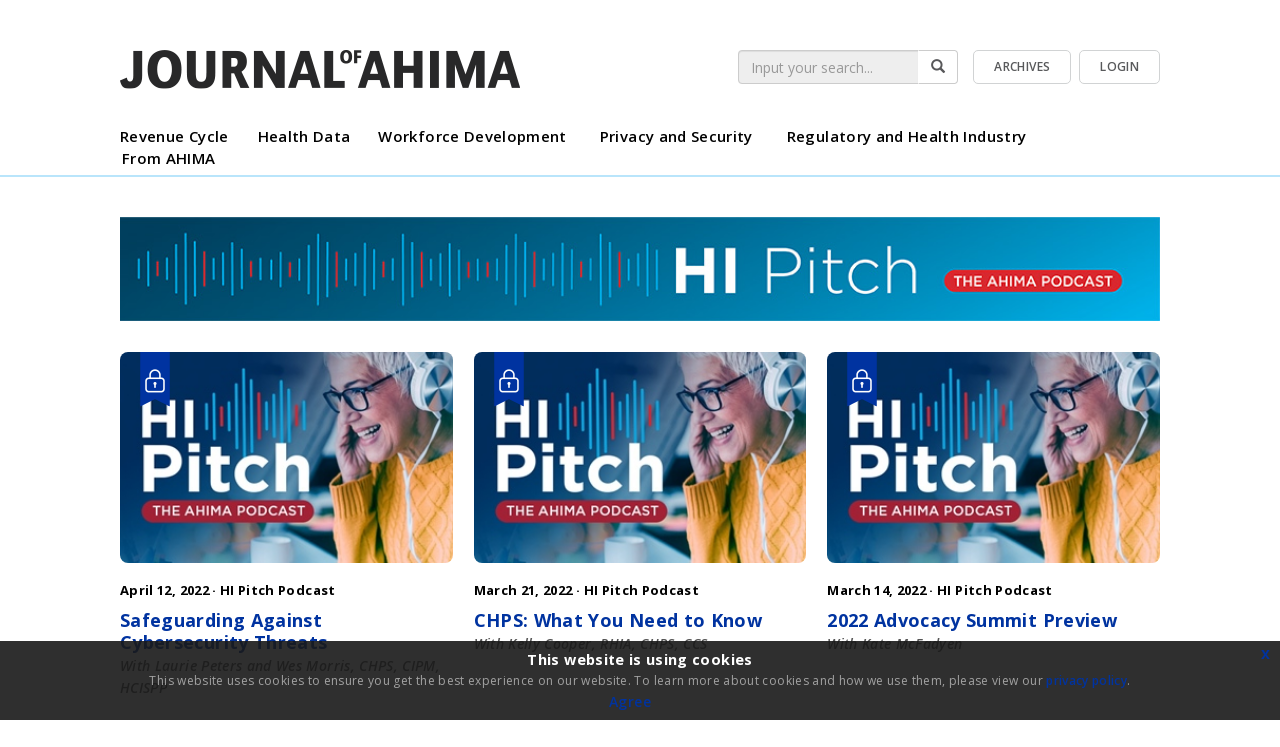

--- FILE ---
content_type: text/html; charset=utf-8
request_url: https://journal.ahima.org/HI-Pitch
body_size: 34922
content:
<!DOCTYPE html>
<html  lang="en-US">
<head id="Head"><meta content="text/html; charset=UTF-8" http-equiv="Content-Type" />
<!-- Google Tag Manager -->
<script>(function(w,d,s,l,i){w[l]=w[l]||[];w[l].push({'gtm.start':
new Date().getTime(),event:'gtm.js'});var f=d.getElementsByTagName(s)[0],
j=d.createElement(s),dl=l!='dataLayer'?'&l='+l:'';j.async=true;j.src=
'https://www.googletagmanager.com/gtm.js?id='+i+dl;f.parentNode.insertBefore(j,f);
})(window,document,'script','dataLayer','GTM-P2QH2DS');</script>
<!-- End Google Tag Manager -->

<!-- Google Tag Manager (noscript) -->
<noscript><iframe src=https://www.googletagmanager.com/ns.html?id=GTM-P2QH2DS
height="0" width="0" style="display:none;visibility:hidden"></iframe></noscript>
<!-- End Google Tag Manager (noscript) -->
 
<!-- Google Tag Manager -->
<script>(function(w,d,s,l,i){w[l]=w[l]||[];w[l].push({'gtm.start':
new Date().getTime(),event:'gtm.js'});var f=d.getElementsByTagName(s)[0],
j=d.createElement(s),dl=l!='dataLayer'?'&l='+l:'';j.async=true;j.src=
'https://www.googletagmanager.com/gtm.js?id='+i+dl;f.parentNode.insertBefore(j,f);
})(window,document,'script','dataLayer','GTM-53C2GJ38');</script>
<!-- End Google Tag Manager -->

<!-- Google Tag Manager (noscript) -->
<noscript><iframe src="https://www.googletagmanager.com/ns.html?id=GTM-53C2GJ38"
height="0" width="0" style="display:none;visibility:hidden"></iframe></noscript>
<!-- End Google Tag Manager (noscript) --><title>
	Journal of AHIMA > HI Pitch
</title><meta id="MetaDescription" name="description" content="The Journal of AHIMA is the official publication of the American Health Information Management Association. It delivers best practices in health information management and keeps readers current on emerging issues that affect the accuracy, timeliness, privacy, and security of patient health information. Read the AHIMA Privacy Statement. " /><meta id="MetaRobots" name="robots" content="INDEX, FOLLOW" /><link href="/Resources/Shared/stylesheets/dnndefault/7.0.0/default.css?cdv=102" type="text/css" rel="stylesheet"/><link href="/Resources/Search/SearchSkinObjectPreview.css?cdv=102" type="text/css" rel="stylesheet"/><link href="/DesktopModules/EasyDNNnews/Templates/_default/sb_skin/sb_skin.css?cdv=102" type="text/css" rel="stylesheet"/><link href="/Portals/_default/skins/siteskin/css/normalize.css?cdv=102" type="text/css" rel="stylesheet"/><link href="/Portals/_default/skins/siteskin/css/grid.css?cdv=102" type="text/css" rel="stylesheet"/><link href="/Portals/_default/skins/siteskin/css/slicknav.css?v=1.0&amp;cdv=102" type="text/css" rel="stylesheet"/><link href="/Portals/_default/skins/siteskin/css/slick.css?cdv=102" type="text/css" rel="stylesheet"/><link href="/Portals/_default/skins/siteskin/css/slick-theme.css?cdv=102" type="text/css" rel="stylesheet"/><link href="/Portals/_default/skins/siteskin/css/jquery-eu-cookie-law-popup.css?cdv=102" type="text/css" rel="stylesheet"/><link href="/DesktopModules/DnnSharp/SearchBoost/templates/input/default/styles.css?cdv=102" type="text/css" rel="stylesheet"/><link href="/DesktopModules/EasyDNNnews/static/rateit/css/rateit.css?cdv=102" type="text/css" rel="stylesheet"/><link href="/DesktopModules/DnnSharp/SearchBoost/module.css?cdv=102" type="text/css" rel="stylesheet"/><link href="/DesktopModules/DnnSharp/Common/static/bootstrap337/css/bootstrap.min.css?cdv=102" type="text/css" rel="stylesheet"/><script id="RegisterHeadJsScript-1351479636" type="text/javascript">var g_dnnsfState = {"commonUrl":"/DesktopModules/DnnSharp/Common","protocol":"https","locale":"en-US","alias":"journal.ahima.org","aliasid":4,"isEditor":false,"tabId":48,"commonVersion":"5.24.3","virtualDirectory":"","rootAlias":"journal.ahima.org","dnnPageQuery":"?language=en-US"};</script><script src="/DesktopModules/EasyDNNNews/static/eds_jquery/eds_jq.js?cdv=102" type="text/javascript"></script><script src="/Resources/libraries/jQuery/03_07_01/jquery.js?cdv=102" type="text/javascript"></script><script src="/Resources/libraries/jQuery-Migrate/03_04_01/jquery-migrate.js?cdv=102" type="text/javascript"></script><script src="/Resources/libraries/jQuery-UI/01_13_02/jquery-ui.min.js?cdv=102" type="text/javascript"></script><meta name="eds__GmapsInitData" content="{&quot;instanceGlobal&quot;:&quot;EasyDnnSolutions1_1_instance&quot;,&quot;google&quot;:{&quot;maps&quot;:{&quot;api&quot;:{&quot;key&quot;:&quot;&quot;,&quot;libraries&quot;:[&quot;geometry&quot;,&quot;places&quot;]}}}}" /><meta name="viewport" content="width=device-width,initial-scale=1" /></head>
<body id="Body">

    <form method="post" action="/HI-Pitch" id="Form" enctype="multipart/form-data">
<div class="aspNetHidden">
<input type="hidden" name="__EVENTTARGET" id="__EVENTTARGET" value="" />
<input type="hidden" name="__EVENTARGUMENT" id="__EVENTARGUMENT" value="" />
<input type="hidden" name="__VIEWSTATE" id="__VIEWSTATE" value="O9BBk+aNcrjh62USHIvy3b6cuuJWiiYg88wYbBe1Bp+pm3AdyB2IptWT7n+yVN9O+GZ71g3JOTjoMZOIADYwo9g9R8L0z3QhfZlONw==" />
</div>

<script type="text/javascript">
//<![CDATA[
var theForm = document.forms['Form'];
if (!theForm) {
    theForm = document.Form;
}
function __doPostBack(eventTarget, eventArgument) {
    if (!theForm.onsubmit || (theForm.onsubmit() != false)) {
        theForm.__EVENTTARGET.value = eventTarget;
        theForm.__EVENTARGUMENT.value = eventArgument;
        theForm.submit();
    }
}
//]]>
</script>


<script src="/WebResource.axd?d=pynGkmcFUV1Y2_bLyXJOwNoPfyKWFceM36AcGL5ng5mG8eiIEOHTGw7KzQ01&amp;t=638901356248157332" type="text/javascript"></script>


<script type="text/javascript">
//<![CDATA[
$(function() { 
                         dnnsf.api.searchboost.initInputBox({"ClientId":"dnn_avtSearch_pnlInput","BehaviorId":1,"SuggestionsApi":"//journal.ahima.org/DesktopModules/DnnSharp/SearchBoost/API/Autocomplete/FromPopularSearchTerms","UseAutocompleteWithSearchResults":false,"UseAutocompleteWithCategories":false,"PreventNormalSearchForAutocompleteWithSearchResults":false,"SuggestionCount":5,"FwdToSearchResultsPageApi":"//journal.ahima.org/DesktopModules/DnnSharp/SearchBoost/API/Search/FwdToSearchResultsPage?language=en-US","IsLiveSearch":false,"RenderResultsApi":"//journal.ahima.org/DesktopModules/DnnSharp/SearchBoost/API/Search/RenderResults"});
                    });//]]>
</script>

<script src="/ScriptResource.axd?d=NJmAwtEo3Ir64qnY1iQS5nKQSUqYjIlfgVvwUDW0xaZo6tPd2Z766mzxND0km148EvbAdKnDqlIDaoCoVJfqBSlkkGmMT3umIt_CVlXu_u41dDNIvnhTjrbOlMCo3OMm0om3rA2&amp;t=5c0e0825" type="text/javascript"></script>
<script src="/ScriptResource.axd?d=dwY9oWetJoKxnuYXf5NiXpz-TmdDN7OraKu0D1DDYSG_bFiS_NBN7rU-cdZWAUARU1YQr2cHr4ZTic_ShL3yXkQtTIrfNtAUcz3fOJByBZxGUVWRM3eqeGyyzgDz02cyyfrf64DqRhKzyyum0&amp;t=5c0e0825" type="text/javascript"></script>
<div class="aspNetHidden">

	<input type="hidden" name="__VIEWSTATEGENERATOR" id="__VIEWSTATEGENERATOR" value="CA0B0334" />
	<input type="hidden" name="__VIEWSTATEENCRYPTED" id="__VIEWSTATEENCRYPTED" value="" />
	<input type="hidden" name="__EVENTVALIDATION" id="__EVENTVALIDATION" value="wJZ0Jp7jrJJXL0ipcXJEcPvXrf6zy+IZN+8vEAchWHhrkRN/2L3GVUOhk/prscCiYXnEirzFpECLenBOzc8HMNN8x7jAhWqAVW5Kquss4xC+5L8smF0O+mgT05josVTpNjzMFu1fA03xo3p1jlEF3rGWczQ=" />
</div><script src="/js/dnn.js?cdv=102" type="text/javascript"></script><script src="/js/dnn.modalpopup.js?cdv=102" type="text/javascript"></script><script src="/Portals/_default/skins/siteskin/js/StandardMenu.js?cdv=102" type="text/javascript"></script><script src="/Resources/Shared/Scripts/jquery/jquery.hoverIntent.min.js?cdv=102" type="text/javascript"></script><script src="/Portals/_default/skins/siteskin/js/jquery.slicknav.js?cdv=102" type="text/javascript"></script><script src="/Portals/_default/skins/siteskin/js/slick.js?cdv=102" type="text/javascript"></script><script src="/Portals/_default/skins/siteskin/js/jquery-eu-cookie-law-popup.js?cdv=102" type="text/javascript"></script><script src="/js/dnncore.js?cdv=102" type="text/javascript"></script><script src="/DesktopModules/DnnSharp/SearchBoost/templates/input/default/script.js?cdv=102" type="text/javascript"></script><script src="/DesktopModules/EasyDNNnews/static/rateit/js/jquery.rateit_2.2.js?cdv=102" type="text/javascript"></script><script src="/Resources/Search/SearchSkinObjectPreview.js?cdv=102" type="text/javascript"></script><script src="/js/dnn.servicesframework.js?cdv=102" type="text/javascript"></script><script src="/DesktopModules/EasyDNNnews/static/EasyDnnSolutions/EasyDnnSolutions_1.1_2.2.js?cdv=102" type="text/javascript"></script><script src="/DesktopModules/EasyDNNnews/static/ednDynamicArticleLoader/ednDynamicArticleLoader.js?cdv=102" type="text/javascript"></script><script src="/DesktopModules/DnnSharp/Common/static/dnnsf/dnnsf.js?cdv=102" type="text/javascript"></script><script src="/DesktopModules/DnnSharp/Common/static/bootstrap341/js/bootstrap.min.js?cdv=102" type="text/javascript"></script><script src="/DesktopModules/DnnSharp/Common/static/js/typeahead.min.js?cdv=102" type="text/javascript"></script>
<script type="text/javascript">
//<![CDATA[
Sys.WebForms.PageRequestManager._initialize('ScriptManager', 'Form', [], [], [], 90, '');
//]]>
</script>

        
        
        <!--- Header Include--->


<!-- FONT
–––––––––––––––––––––––––––––––––––––––––––––––––– -->

<link rel="preconnect" href="//fonts.gstatic.com">
<link href="//fonts.googleapis.com/css2?family=Open+Sans:ital,wght@0,300;0,400;0,600;0,700;1,300;1,400;1,600;1,700&display=swap" rel="stylesheet">
	
<!-- <script src="//kit.fontawesome.com/9a1fb9d613.js" crossorigin="anonymous"></script> -->
<script src="//kit.fontawesome.com/1a3ca6a659.js" crossorigin="anonymous"></script> 
	
<!-- JS
–––––––––––––––––––––––––––––––––––––––––––––––––– -->
<!--CDF(Javascript|/Portals/_default/skins/siteskin/js/StandardMenu.js?cdv=102|DnnBodyProvider|100)-->
<!--CDF(Javascript|/Resources/Shared/Scripts/jquery/jquery.hoverIntent.min.js?cdv=102|DnnBodyProvider|100)-->
<!--CDF(Javascript|/Portals/_default/skins/siteskin/js/jquery.slicknav.js?cdv=102|DnnBodyProvider|100)-->

	<script charset="utf-8" type="text/javascript" src="//js.hsforms.net/forms/embed/v2.js"></script>
	
<!-- CSS
–––––––––––––––––––––––––––––––––––––––––––––––––– -->
<!--CDF(Css|/Portals/_default/skins/siteskin/css/normalize.css?cdv=102|DnnPageHeaderProvider|100)-->
<!--CDF(Css|/Portals/_default/skins/siteskin/css/grid.css?cdv=102|DnnPageHeaderProvider|100)-->
<!--CDF(Css|/Portals/_default/skins/siteskin/css/slicknav.css?v=1.0&cdv=102|DnnPageHeaderProvider|100)-->
	
<script>
	var version_date=new Date();
	document.write('<link href="/Portals/_default/skins/siteskin/css/skeleton.css?v='+ version_date.getMonth() + '.' + version_date.getDate() + '-' + Math.floor(Math.random() * 100) +'" type="text/css" rel="stylesheet"/>');
	
	document.write('<link href="/Portals/_default/skins/siteskin/css/layout.css?v='+ version_date.getMonth() + '.' + version_date.getDate() + '-' + Math.floor(Math.random() * 100) +'" type="text/css" rel="stylesheet"/>');
	
	document.write('<link href="/Portals/_default/skins/siteskin/css/StandardMenu.css?v='+ version_date.getMonth() + '.' + version_date.getDate() + '-' + Math.floor(Math.random() * 100) +'" type="text/css" rel="stylesheet"/>');
</script>	
	

<!--- Rotator Stuff
Info on how to use http://kenwheeler.github.io/slick/
-----------------------------------------------------------   --->
<!--CDF(Javascript|/Portals/_default/skins/siteskin/js/slick.js?cdv=102|DnnBodyProvider|100)-->
<!--CDF(Css|/Portals/_default/skins/siteskin/css/slick.css?cdv=102|DnnPageHeaderProvider|100)-->
<!--CDF(Css|/Portals/_default/skins/siteskin/css/slick-theme.css?cdv=102|DnnPageHeaderProvider|100)-->

<!--- FancyBox Stuff
Info on how to use http://fancyapps.com/fancybox/3/
----------------------------------------- --->
<script src="//cdnjs.cloudflare.com/ajax/libs/fancybox/3.4.0/jquery.fancybox.min.js"></script>
<link rel="stylesheet" href="//cdnjs.cloudflare.com/ajax/libs/fancybox/3.4.0/jquery.fancybox.min.css" />
	
<!--- GDPR Popup
-------------------------------------------------- -->
<!--CDF(Css|/Portals/_default/skins/siteskin/css/jquery-eu-cookie-law-popup.css?cdv=102|DnnPageHeaderProvider|100)-->
<!--CDF(Javascript|/Portals/_default/skins/siteskin/js/jquery-eu-cookie-law-popup.js?cdv=102|DnnBodyProvider|100)-->		

	
<!-- Favicon
–––––––––––––––––––––––––––––––––––––––––––––––––– -->
<link rel="icon" type="image/png" href="/Portals/_default/skins/siteskin/images/favicon.png">
<header role="banner">	
    <div id="header">
        <div class="container">
            <div class="row">
				<div class="six columns"><a href="/"><img src="/Portals/_default/skins/siteskin/images/logo.png" class="img-responsive" alt="AHIMA Journal"></a></div>
                <div class="six columns right">
					
					
					<!-- please leave id on login button as siteLogin -->
                		<a id="siteLogin" href="/login?returnurl=https://journal.ahima.org/Default.aspx?TabId=48&language=en-US" class="header_btn" style="margin-left: 8px;">Login</a>
            		
						<a href="/archives" class="header_btn">Archives</a>
					<div class="search_box"><div id="dnn_avtSearch_pnlInput" class="sb-skinobject-instance"><div class="bstrap30">
    <div class="row sb-default">
        <div class="col-md-12">
                <div class="input-group dropdown sb-dropdown adv-search">
                    <input type="text"
                           class="form-control search-box typeahead"
                           aria-label="search input"
                           title="search input"
                           placeholder="Input your search..."
                           value=""
                           readonly
                           onfocus="if (this.hasAttribute('readonly')) { this.removeAttribute('readonly'); this.blur(); this.focus();}" />
                    <div class="input-group-btn">
                        <div class="btn-group" role="group" aria-label="search group">
                            <button type="button" class="btn btn-primary search-btn" onclick="" aria-label="search button" name="search button"><span class="glyphicon glyphicon-search" aria-hidden="true"></span></button>
                        </div>
                    </div>
                    </div>
        </div>
    </div>
</div>

<script>
            if (-1 == -1)
            $(document).find('#topHeader, .topHeader, #userControls').eq(0).parent().addClass('sb-skinobj');
</script>





</div>
<div id="dnn_avtSearch_pnlError"></div>

<!-- For old templates: -->
<div>
<script>
    // some common functions
    function sbInp_clearPlaceholder(sbox) {
        sbox = $(sbox);
        if (sbox.hasClass('searchBoxEmpty')) {
            sbox.removeClass('searchBoxEmpty').val('').removeAttr('placeholder');
        }
    }
    function sbInp_syncPlaceholder(sbox) {
        sbox = $(sbox);
        sbox.removeClass('searchBoxEmpty');
        var emptyText = sbox.attr('data-empty');
        if ($.trim(sbox.val()).length == 0 || $.trim(sbox.val()) == emptyText) {
            sbox.addClass('searchBoxEmpty').val(emptyText).attr('placeholder', emptyText);
        }
    }
</script>
</div>
</div>	
				</div>
            </div>
        </div>
    </div>
</header>	

<!--- Navigation Include--->
<nav role="navigation">
	<div id="navigation">
		<div class="container">
			<div class="row no-margin">
				<div class="twelve columns">
					<div class="nav">
						<div id="dnnMenu">
    <ul class="topLevel">
	    
	<li class="item first">
		
			<a href="https://journal.ahima.org/revenue-cycle" title="Revenue Cycle"><div>Revenue Cycle</div></a>
		
	</li>

	<li class="item">
		
			<a href="https://journal.ahima.org/health-data" title="Health Data"><div>Health Data</div></a>
		
	</li>

	<li class="item">
		
			<a href="https://journal.ahima.org/workforce-development" title="Workforce Development"><div>Workforce Development</div></a>
		
	</li>

	<li class="item">
		
			<a href="https://journal.ahima.org/privacy-and-security" title="Privacy and Security"><div>Privacy and Security</div></a>
		
	</li>

	<li class="item">
		
			<a href="https://journal.ahima.org/regulatory-and-health-industry" title="Regulatory and Health Industry"><div>Regulatory and Health Industry</div></a>
		
	</li>

	<li class="item last haschild">
		
			<a href="https://journal.ahima.org/from-ahima" title="From AHIMA"><div>From AHIMA</div></a>
		
            <div class="subLevel">
			    <ul>
				    
	<li class="item first">
		
			<a href="https://journal.ahima.org/from-ahima/under-the-dome" title="Under the Dome"><div><span>Under the Dome</span></div></a>
		
	</li>

	<li class="item">
		
			<a href="https://journal.ahima.org/from-ahima/profiles" title="Profiles"><div><span>Profiles</span></div></a>
		
	</li>

	<li class="item last">
		
			<a href="https://journal.ahima.org/from-ahima/resources" title="Resources"><div><span>Resources</span></div></a>
		
	</li>

			    </ul>
            </div>
		
	</li>

    </ul>
</div>



					</div>
				</div>
			</div>
		</div>	
	</div>
</nav>

<main role="main">	
<div id="body_content">
	<div class="container">
		<div class="row">
			<div class="twelve columns">
				<img src="/Portals/_default/skins/siteskin/images/podcast_pagetitle.jpg" class="u-full-width" alt="HI Pitch podcast">
			</div>
		</div>
		<div class="row">
			<div class="twelve columns">
				<div id="dnn_ContentPane"><div class="DnnModule DnnModule-EasyDNNnewsWidgets DnnModule-440"><a name="440"></a>
<div class="Invisible row"><div id="dnn_ctr440_ContentPane"><!-- Start_Module_440 --><div id="dnn_ctr440_ModuleContent" class="DNNModuleContent ModEasyDNNnewsWidgetsC">
	
<script type="text/javascript">
	/*<![CDATA[*/eds3_5_jq(function ($) {
if (typeof edn_fluidvids != 'undefined')
	edn_fluidvids.init({
		selector: ['.edn_fluidVideo iframe'],
		players: ['www.youtube.com', 'player.vimeo.com']
	});
$('.edn_440_article_list_wrapper').ednDynamicArticleLoader({startingArticle:7,numberOfPostsperPage:6,params:{"language":"en-US",portalid:0,tabid:48,moduleid:440,pageTitle:'Journal of AHIMA > HI Pitch',numberOfPostsperPage:6,requestControlName:'LatestArticles',newsModuleId:423},sourceUrl:'/DesktopModules/EasyDNNnews/getnewsdata.ashx',triggerWrapperSelector:'#ednMoreArticlesTriggerWrapper_440',triggerOnScroll:false, addThis:false,moduleId:440});});
	/*]]>*/
</script>
<div class="news eds_subCollection_latestArticles eds_subCollection_news eds_news_sb_skin eds_template_List_Article_Default eds_styleSwitchCriteria_module-440">
<!--ArticleRepeat:Before:-->
<div class="edn__articleListWrapper edn_440_article_list_wrapper"><!--ArticleTemplate-->
<div class="article_card" data-href="https://journal.ahima.org/revenue-cycle/details/safeguarding-against-cybersecurity-threats">
	<div class="row no-margin">
		<div class="twelve columns">
			<a href="https://journal.ahima.org/revenue-cycle/details/safeguarding-against-cybersecurity-threats" target="_self" title="Safeguarding Against Cybersecurity Threats"><div class="gated_content_lock"><img src="/Portals/_default/Skins/SiteSkin/images/lock.png" style="border-radius: 0px; box-shadow: none;" alt="Lock icon - gated content"></div><img alt="Safeguarding Against Cybersecurity Threats" src="/Portals/0/EasyDNNNews/2433/images/img-HI-Pitch-logo1-315-200-c-C-97.jpg" class="u-full-width" /></a>
			
			<span class="date_category">April 12, 2022 &middot; <span class="HI_Pitch_Podcast EDNcategorycolor-default">HI Pitch Podcast</span> </span>
			
			<a href="https://journal.ahima.org/revenue-cycle/details/safeguarding-against-cybersecurity-threats" target="_self" class="title_link" title="Safeguarding Against Cybersecurity Threats">Safeguarding Against Cybersecurity Threats</a>
			
			<span class="byline"> With Laurie Peters and Wes Morris, CHPS, CIPM, HCISPP</span>
		</div>
	</div>
</div>
<!--ArticleTemplate-->
<div class="article_card" data-href="https://journal.ahima.org/revenue-cycle/details/chps-what-you-need-to-know">
	<div class="row no-margin">
		<div class="twelve columns">
			<a href="https://journal.ahima.org/revenue-cycle/details/chps-what-you-need-to-know" target="_self" title="CHPS: What You Need to Know"><div class="gated_content_lock"><img src="/Portals/_default/Skins/SiteSkin/images/lock.png" style="border-radius: 0px; box-shadow: none;" alt="Lock icon - gated content"></div><img alt="CHPS: What You Need to Know" src="/Portals/0/EasyDNNNews/1647/images/img-HI-Pitch-Podcast-Logo-315-200-c-C-97.jpg" class="u-full-width" /></a>
			
			<span class="date_category">March 21, 2022 &middot; <span class="HI_Pitch_Podcast EDNcategorycolor-default">HI Pitch Podcast</span> </span>
			
			<a href="https://journal.ahima.org/revenue-cycle/details/chps-what-you-need-to-know" target="_self" class="title_link" title="CHPS: What You Need to Know">CHPS: What You Need to Know</a>
			
			<span class="byline">With Kelly Cooper, RHIA, CHPS, CCS</span>
		</div>
	</div>
</div>
<!--ArticleTemplate-->
<div class="article_card" data-href="https://journal.ahima.org/revenue-cycle/details/2022-advocacy-summit-preview">
	<div class="row no-margin">
		<div class="twelve columns">
			<a href="https://journal.ahima.org/revenue-cycle/details/2022-advocacy-summit-preview" target="_self" title="2022 Advocacy Summit Preview"><div class="gated_content_lock"><img src="/Portals/_default/Skins/SiteSkin/images/lock.png" style="border-radius: 0px; box-shadow: none;" alt="Lock icon - gated content"></div><img alt="2022 Advocacy Summit Preview" src="/Portals/0/EasyDNNNews/1646/images/img-HI-Pitch-Podcast-Logo-315-200-c-C-97.jpg" class="u-full-width" /></a>
			
			<span class="date_category">March 14, 2022 &middot; <span class="HI_Pitch_Podcast EDNcategorycolor-default">HI Pitch Podcast</span> </span>
			
			<a href="https://journal.ahima.org/revenue-cycle/details/2022-advocacy-summit-preview" target="_self" class="title_link" title="2022 Advocacy Summit Preview">2022 Advocacy Summit Preview</a>
			
			<span class="byline">With Kate McFadyen</span>
		</div>
	</div>
</div>
<!--ArticleTemplate-->
<div class="article_card" data-href="https://journal.ahima.org/revenue-cycle/details/your-knowledge-needed-ahima22-education-proposals">
	<div class="row no-margin">
		<div class="twelve columns">
			<a href="https://journal.ahima.org/revenue-cycle/details/your-knowledge-needed-ahima22-education-proposals" target="_self" title="Your Knowledge Needed: AHIMA22 Education Proposals"><div class="gated_content_lock"><img src="/Portals/_default/Skins/SiteSkin/images/lock.png" style="border-radius: 0px; box-shadow: none;" alt="Lock icon - gated content"></div><img alt="Your Knowledge Needed: AHIMA22 Education Proposals" src="/Portals/0/EasyDNNNews/1645/images/img-HI-Pitch-Podcast-Logo-315-200-c-C-97.jpg" class="u-full-width" /></a>
			
			<span class="date_category">March 07, 2022 &middot; <span class="HI_Pitch_Podcast EDNcategorycolor-default">HI Pitch Podcast</span> </span>
			
			<a href="https://journal.ahima.org/revenue-cycle/details/your-knowledge-needed-ahima22-education-proposals" target="_self" class="title_link" title="Your Knowledge Needed: AHIMA22 Education Proposals">Your Knowledge Needed: AHIMA22 Education Proposals</a>
			
			<span class="byline">With Cathy Vijeh, CMP, DES</span>
		</div>
	</div>
</div>
<!--ArticleTemplate-->
<div class="article_card" data-href="https://journal.ahima.org/revenue-cycle/details/patient-identification-ahima-naming-policy">
	<div class="row no-margin">
		<div class="twelve columns">
			<a href="https://journal.ahima.org/revenue-cycle/details/patient-identification-ahima-naming-policy" target="_self" title="Patient Identification: AHIMA Naming Policy"><div class="gated_content_lock"><img src="/Portals/_default/Skins/SiteSkin/images/lock.png" style="border-radius: 0px; box-shadow: none;" alt="Lock icon - gated content"></div><img alt="Patient Identification: AHIMA Naming Policy" src="/Portals/0/EasyDNNNews/1644/images/img-HI-Pitch-Podcast-Logo-315-200-c-C-97.jpg" class="u-full-width" /></a>
			
			<span class="date_category">February 28, 2022 &middot; <span class="HI_Pitch_Podcast EDNcategorycolor-default">HI Pitch Podcast</span> </span>
			
			<a href="https://journal.ahima.org/revenue-cycle/details/patient-identification-ahima-naming-policy" target="_self" class="title_link" title="Patient Identification: AHIMA Naming Policy">Patient Identification: AHIMA Naming Policy</a>
			
			<span class="byline">With Julie Pursley, MSHI, RHIA, CHDA, FAHIMA</span>
		</div>
	</div>
</div>
<!--ArticleTemplate-->
<div class="article_card" data-href="https://journal.ahima.org/revenue-cycle/details/the-impact-of-technological-advancements-on-cdi">
	<div class="row no-margin">
		<div class="twelve columns">
			<a href="https://journal.ahima.org/revenue-cycle/details/the-impact-of-technological-advancements-on-cdi" target="_self" title="The Impact of Technological Advancements on CDI"><div class="gated_content_lock"><img src="/Portals/_default/Skins/SiteSkin/images/lock.png" style="border-radius: 0px; box-shadow: none;" alt="Lock icon - gated content"></div><img alt="The Impact of Technological Advancements on CDI" src="/Portals/0/EasyDNNNews/1601/images/img-HI-Pitch-Podcast-Logo-315-200-c-C-97.jpg" class="u-full-width" /></a>
			
			<span class="date_category">February 21, 2022 &middot; <span class="HI_Pitch_Podcast EDNcategorycolor-default">HI Pitch Podcast</span> </span>
			
			<a href="https://journal.ahima.org/revenue-cycle/details/the-impact-of-technological-advancements-on-cdi" target="_self" class="title_link" title="The Impact of Technological Advancements on CDI">The Impact of Technological Advancements on CDI</a>
			
			<span class="byline">With Tammy Combs, RN, MSN, CDIP, CCS, CCDS, and Brian Murphy</span>
		</div>
	</div>
</div>
</div>
<div id="ednMoreArticlesTriggerWrapper_440" class="ednMoreArticlesTriggerWrapper edNews_loadMoreTriggerWrapper"><button class="trigger edNews_loadMoreTrigger"><span class="actionTextContainer"><span>Load next 6 article(s) (11 left)</span></span><span class="loadingOverlay"><span>Loading...</span></span></button></div>
</div>


</div><!-- End_Module_440 --></div></div>



</div></div>
			</div>
		</div>
    </div>
</div>
</main>
<!--- Footer Include--->
<footer role="contentinfo">
    <div id="footer" class="clearfix">
        <div class="container">
			<div class="row">
				<div class="col-md-5">
					<p>JOURNAL of AHIMA&mdash;the official publication of the American Health Information Management Association&mdash;delivers best practices in health information management and keeps readers current on emerging issues that affect the accuracy, timeliness, privacy, and security of patient health information.</p>
					<p>&copy; Copyright AHIMA <script>document.write(new Date().getFullYear())</script>. All Rights Reserved</p>
				</div>
				<div class="col-md-3" style="margin-right: 20px; margin-left: 65px;">
					<span class="footer_title">ABOUT</span><br>
					<a href="/Magazine" class="footer_links">MAGAZINE</a>
					<a href="/About-Us" class="footer_links">ABOUT US</a>
					<a href="/Awards" class="footer_links">AWARDS</a>
					<a href="/Submission-Guidelines" class="footer_links">SUBMISSION GUIDELINES</a>
					<a href="/Advertising" class="footer_links">ADVERTISING</a>
				</div>
				<div class="col-md-3">
					<span class="footer_title">STAY CONNECTED</span><br>
					<a href="https://twitter.com/AHIMAResources" class="social_media" target="_blank"><i class="fab fa-twitter fa-fw"></i> &nbsp;Twitter</a>
					<a href="https://www.facebook.com/AHIMAOfficial/" class="social_media" target="_blank"><i class="fab fa-facebook-f fa-fw"></i> &nbsp;Facebook</a>
					<a href="https://www.linkedin.com/company/ahima/" class="social_media" target="_blank"><i class="fab fa-linkedin-in fa-fw"></i> &nbsp;LinkedIn</a>
					<a href="/Article-Details/mid/383/ctl/rss" class="social_media"><i class="fas fa-rss fa-fw"></i> &nbsp;RSS</a>
				</div>
			</div>
            <div class="row no-margin">
                <div class="twelve columns">
                    
               			<a href="/login?legacy=1" class="hidden_link">Login</a>
            		
                </div>
            </div>
        </div>
    </div>
</footer>
<div style="display: none"><span id="dnn_dnnSearch2_ClassicSearch">
    
    
    <span class="searchInputContainer" data-moreresults="See More Results" data-noresult="No Results Found">
        <input name="dnn$dnnSearch2$txtSearch" type="text" maxlength="255" size="20" id="dnn_dnnSearch2_txtSearch" class="NormalTextBox" aria-label="Search" autocomplete="off" placeholder="Search..." />
        <a class="dnnSearchBoxClearText" title="Clear search text"></a>
    </span>
    <a id="dnn_dnnSearch2_cmdSearch" class="SearchButton" href="javascript:__doPostBack(&#39;dnn$dnnSearch2$cmdSearch&#39;,&#39;&#39;)">Search</a>
</span>


<script type="text/javascript">
    $(function() {
        if (typeof dnn != "undefined" && typeof dnn.searchSkinObject != "undefined") {
            var searchSkinObject = new dnn.searchSkinObject({
                delayTriggerAutoSearch : 400,
                minCharRequiredTriggerAutoSearch : 2,
                searchType: 'S',
                enableWildSearch: true,
                cultureCode: 'en-US',
                portalId: -1
                }
            );
            searchSkinObject.init();
            
            
            // attach classic search
            var siteBtn = $('#dnn_dnnSearch2_SiteRadioButton');
            var webBtn = $('#dnn_dnnSearch2_WebRadioButton');
            var clickHandler = function() {
                if (siteBtn.is(':checked')) searchSkinObject.settings.searchType = 'S';
                else searchSkinObject.settings.searchType = 'W';
            };
            siteBtn.on('change', clickHandler);
            webBtn.on('change', clickHandler);
            
            
        }
    });
</script>
</div>
	
<script>
$(function() { 
  $('#navigation .nav #dnnMenu .topLevel').slicknav({
  allowParentLinks:true
});
});

  // Start Accordion code
$("div.accordion").click(function() {
        if ($('.panel').is(':visible')) {
        	$(".panel").slideUp(300);
          $('i').removeClass('fa-minus').addClass('fa-plus');
        }
      if ($(this).next(".panel").is(':visible')) {
           $(this).next(".panel").slideUp(300);
             $(this).removeClass('active')
             $('i').removeClass('fa-aminus').addClass('fa-plus');
       } 
  
      else {
           $(this).next(".panel").slideDown(300);
          $(this).addClass('active');
           $(this).find("i").removeClass('fa-plus').addClass('fa-minus');
      }
   });



$('.actionTextContainer span').html('Load More');
	
$(document).euCookieLawPopup().init({
  popupPosition : 'bottom',
  colorStyle : 'default',
  compactStyle : false,
  popupTitle : 'This website is using cookies',
  popupText : 'This website uses cookies to ensure you get the best experience on our website. To learn more about cookies and how we use them, please view our <a href="https://ahima.org/privacy-policies/privacy-policy/" target="_blank">privacy policy</a>.',
  buttonContinueTitle : 'Agree',
  buttonLearnmoreTitle : '',
  buttonLearnmoreOpenInNewWindow : true,
  agreementExpiresInDays : 30,
  autoAcceptCookiePolicy : false,
  htmlMarkup : null
});
// added by joshua with ID on login for proper redirect for azure B2C
var login_url = "/login?returnurl="+location.pathname;
var element = document.getElementById('siteLogin');
element.setAttribute("href",login_url);
	
var element_hub = document.getElementById('siteLogin_hub');
element_hub.setAttribute("href",login_url);	
</script>


        <input name="ScrollTop" type="hidden" id="ScrollTop" />
        <input name="__dnnVariable" type="hidden" id="__dnnVariable" autocomplete="off" value="`{`__scdoff`:`1`,`sf_siteRoot`:`/`,`sf_tabId`:`48`}" />
        <input name="__RequestVerificationToken" type="hidden" value="wpDVGqzIzC6bS5n5GtNxrnB-Z4S39j6hzsp1p_qf3TF1Zw-aI2w00qTUVTLQuK8OAzP1dQ2" /><script src="/DesktopModules/DnnSharp/SearchBoost/static/sb-client.js?cdv=102" type="text/javascript"></script>
    </form>
    <!--CDF(Javascript|/js/dnncore.js?cdv=102|DnnBodyProvider|100)--><!--CDF(Javascript|/js/dnn.modalpopup.js?cdv=102|DnnBodyProvider|50)--><!--CDF(Css|/Resources/Shared/stylesheets/dnndefault/7.0.0/default.css?cdv=102|DnnPageHeaderProvider|5)--><!--CDF(Css|/DesktopModules/DnnSharp/SearchBoost/templates/input/default/styles.css?cdv=102|DnnPageHeaderProvider|100)--><!--CDF(Javascript|/DesktopModules/DnnSharp/SearchBoost/templates/input/default/script.js?cdv=102|DnnBodyProvider|100)--><!--CDF(Javascript|/DesktopModules/EasyDNNNews/static/eds_jquery/eds_jq.js?cdv=102|DnnPageHeaderProvider|5)--><!--CDF(Css|/DesktopModules/EasyDNNnews/static/rateit/css/rateit.css?cdv=102|DnnPageHeaderProvider|100)--><!--CDF(Javascript|/DesktopModules/EasyDNNnews/static/rateit/js/jquery.rateit_2.2.js?cdv=102|DnnBodyProvider|100)--><!--CDF(Css|/DesktopModules/EasyDNNnews/Templates/_default/sb_skin/sb_skin.css?cdv=102|DnnPageHeaderProvider|16)--><!--CDF(Javascript|/DesktopModules/EasyDNNnews/static/EasyDnnSolutions/EasyDnnSolutions_1.1_2.2.js?cdv=102|DnnBodyProvider|101)--><!--CDF(Javascript|/DesktopModules/EasyDNNnews/static/ednDynamicArticleLoader/ednDynamicArticleLoader.js?cdv=102|DnnBodyProvider|102)--><!--CDF(Css|/Resources/Search/SearchSkinObjectPreview.css?cdv=102|DnnPageHeaderProvider|10)--><!--CDF(Javascript|/Resources/Search/SearchSkinObjectPreview.js?cdv=102|DnnBodyProvider|100)--><!--CDF(Javascript|/js/dnn.js?cdv=102|DnnBodyProvider|12)--><!--CDF(Javascript|/js/dnn.servicesframework.js?cdv=102|DnnBodyProvider|100)--><!--CDF(Javascript|/DesktopModules/DnnSharp/Common/static/dnnsf/dnnsf.js?cdv=102|DnnBodyProvider|120)--><!--CDF(Javascript|/DesktopModules/DnnSharp/Common/static/bootstrap341/js/bootstrap.min.js?cdv=102|DnnBodyProvider|200)--><!--CDF(Javascript|/DesktopModules/DnnSharp/Common/static/js/typeahead.min.js?cdv=102|DnnBodyProvider|201)--><!--CDF(Javascript|/DesktopModules/DnnSharp/SearchBoost/static/sb-client.js?cdv=102|DnnFormBottomProvider|202)--><!--CDF(Css|/DesktopModules/DnnSharp/SearchBoost/module.css?cdv=102|DnnPageHeaderProvider|200)--><!--CDF(Css|/DesktopModules/DnnSharp/Common/static/bootstrap337/css/bootstrap.min.css?cdv=102|DnnPageHeaderProvider|201)--><!--CDF(Javascript|/Resources/libraries/jQuery-Migrate/03_04_01/jquery-migrate.js?cdv=102|DnnPageHeaderProvider|6)--><!--CDF(Javascript|/Resources/libraries/jQuery-UI/01_13_02/jquery-ui.min.js?cdv=102|DnnPageHeaderProvider|10)--><!--CDF(Javascript|/Resources/libraries/jQuery/03_07_01/jquery.js?cdv=102|DnnPageHeaderProvider|5)-->
    
</body>
</html>


--- FILE ---
content_type: text/css
request_url: https://journal.ahima.org/DesktopModules/EasyDNNnews/Templates/_default/sb_skin/sb_skin.css?cdv=102
body_size: 242595
content:
@charset "UTF-8";

.eds_news_sb_skin * {
  -moz-box-sizing: content-box;
  box-sizing: content-box;
}

.eds_news_sb_skin h1.edn_module_title {
  background: #797979;
  margin: 0 0 5px;
  padding: 0;
	border: 0@charset "UTF-8";}

.eds_news_sb_skin * {
  -moz-box-sizing: content-box;
  box-sizing: content-box;
}

.eds_news_sb_skin h1.edn_module_title {
  background: #797979;
  margin: 0 0 5px;
  padding: 0;
  border: 0;
  border-radius: 5px 5px 0 0;
  -moz-border-radius: 5px 5px 0 0;
  -webkit-border-radius: 5px 5px 0 0;
}

.eds_news_sb_skin h1.edn_module_title.no_margin {
  margin: 0;
}

.eds_news_sb_skin h1.edn_module_title span {
  display: block;
  font: 14px;
  line-height: 18px;
  font-weight: bold;
  color: #fff;
  margin: 0;
  padding: 2px 10px 3px;
  min-height: 18px;
}

.eds_news_sb_skin .publish_date {
 
}

.eds_news_sb_skin .publish_date.text_left {
  text-align: left;
}

.eds_news_sb_skin .bread_crumbs {
  text-align: left;
  margin: 0 0 10px;
  color: #363636;
  font: 11px;
  text-transform: uppercase;
}

.eds_news_sb_skin .bread_crumbs a {
  color: #363636;
  font: 11px Verdana, Geneva, sans-serif;
  text-transform: uppercase;
}

.eds_news_sb_skin .bread_crumbs a:hover {
  text-decoration: underline;
}

.eds_news_sb_skin a.open_article_btn {
  position: absolute;
  top: 0;
  left: auto;
  right: 0;
  padding: 4px 13px 5px 20px;
  font-size: 12px;
  background: url("img/icons/more.png") no-repeat 5px 5px #4d4d4d;
  font-family: Verdana, Geneva, sans-serif;
  color: #fff;
  text-decoration: none;
  line-height: 1;
  border-radius: 5px;
  -moz-border-radius: 5px;
  -webkit-border-radius: 5px;
}

.eds_news_sb_skin a.open_article_btn:hover {
  text-decoration: underline;
  color: #fff;
}

.eds_news_sb_skin a.open_article_btn.align_left {
  left: 0;
  right: auto;
}

.eds_news_sb_skin .eds_openModal {
  cursor: pointer;
}

.eds_news_sb_skin .date_box {
  border: 0;
  background: #545252;
  width: 39px;
  margin: 0;
  position: absolute;
  left: -55px;
  top: 5px;
  border-radius: 5px;
  -moz-border-radius: 5px;
  -webkit-border-radius: 5px;
  -webkit-box-shadow: 1px 1px 4px rgba(50, 50, 50, 0.75);
  -moz-box-shadow: 1px 1px 4px rgba(50, 50, 50, 0.75);
  box-shadow: 1px 1px 4px rgba(50, 50, 50, 0.75);
}

.eds_news_sb_skin .date_box p {
  color: #fff;
  text-align: center;
  padding: 0;
  line-height: 1;
}

.eds_news_sb_skin .date_box p.day {
  font-size: 13px;
  font-weight: bold;
  margin: 4px 0 0;
}

.eds_news_sb_skin .date_box p.month {
  font-size: 9px;
  text-transform: uppercase;
  margin: 4px 0 0;
}

.eds_news_sb_skin .date_box p.year {
  font-size: 10px;
  background: #dbdbdb;
  color: #111111;
  padding: 2px 0;
  margin: 3px 0 0;
  border-radius: 0 0 5px 5px;
  -moz-border-radius: 0 0 5px 5px;
  -webkit-border-radius: 0 0 5px 5px;
}

.eds_news_sb_skin div.EDN_article_rateit {
  display: inline-block;
  position: relative;
  -webkit-user-select: none;
  -khtml-user-select: none;
  -moz-user-select: none;
  -o-user-select: none;
  user-select: none;
  -webkit-touch-callout: none;
}
.eds_news_sb_skin div.EDN_article_rateit.rateit div.rateit-selected {
  position: absolute;
}
.eds_news_sb_skin div.EDN_article_rateit div.rateit-range {
  position: relative;
  display: inline-block;
  background: url("img/icons/star.gif");
  height: 16px;
}
.eds_news_sb_skin div.EDN_article_rateit div.rateit-hover {
  position: absolute;
}
.eds_news_sb_skin div.EDN_article_rateit div.rateit-hover {
  background: url("img/icons/star.gif") left -32px;
}
.eds_news_sb_skin div.EDN_article_rateit div.rateit-hover-rtl {
  background-position: right -32px;
}
.eds_news_sb_skin div.EDN_article_rateit div.rateit-selected {
  background: url("img/icons/star.gif") left -16px;
}
.eds_news_sb_skin div.EDN_article_rateit div.rateit-selected-rtl {
  background-position: right -16px;
}
.eds_news_sb_skin .easydnngallery {
  margin: 20px 0 0;
}
.eds_news_sb_skin .easydnngallery .gallery_pagination {
  margin-left: auto;
  margin-right: auto;
}
.eds_news_sb_skin .easydnngallery .lightbox_gallery,
.eds_news_sb_skin .easydnngallery .video_gallery,
.eds_news_sb_skin .easydnngallery .audio_gallery {
  margin-left: auto;
  margin-right: auto;
}
.eds_news_sb_skin .admin_action, .eds_news_sb_skin .edn_article_action {
  margin: 0;
  padding: 0;
  font-size: 14px;
  color: #ED2323;
  background: no-repeat 0 2px;
}

.eds_news_sb_skin .admin_action.edit, .eds_news_sb_skin .edn_article_action.edit {
  padding-left: 16px;
  background-image: url("img/icons/pencil_small.png");
}
.eds_news_sb_skin .admin_action:hover, .eds_news_sb_skin .edn_article_action:hover {
  color: #CD0000;
}
.eds_news_sb_skin .clear_content {
  clear: both;
  margin: 0;
  padding: 0;
  border: 0;
}
.eds_news_sb_skin .article {
  /*padding: 0px 0 35px;
  position: relative;
	margin-bottom: 50px;*/
}

.eds_news_sb_skin .article.standalone {
  padding: 50px 0 35px;
line-height: normal;
}

.eds_news_sb_skin .recent_article {
  padding: 0 0 35px;
  position: relative;
	margin-bottom: 40px;
}

.eds_news_sb_skin .large_featured_article {
  padding: 30px 0px 30px 50px;
  position: relative;
}


.eds_news_sb_skin .article .search_highlight {
  background: #FFFDB7;
}
.eds_news_sb_skin .article .link_to_original_RSS_article {
  margin: 15px 0 0;
  padding: 0;
  border: 0;
  font: 12px;
  line-height: 15px;
  clear: both;
}
.eds_news_sb_skin .article .link_to_original_RSS_article a {
  font: 12px;
  font-weight: bold;
}
.eds_news_sb_skin .article h1 {
  
}
.eds_news_sb_skin .article h1 a {

}


h4.white_featured_subtitle, h4.white_featured_subtitle a {
	color: #ffffff !important;
	text-transform: uppercase;
}

h4 a {
	text-transform: uppercase;
}

h1.industry_title {
  font-size: 55px;
font-family: 'Roboto Condensed', sans-serif;
  color: #f47a1f;
	text-transform: uppercase;
	border-bottom: #f47a1f solid 6px;
}

.industry_subtitle {
	color:#327dbf;
	font-size: 18px;
	font-weight: 500;
	}

.eds_news_sb_skin .article h2 {

}
.eds_news_sb_skin .article h2 a {

}

h3.subtitle {
  font-size: 25px;
font-family: 'Roboto Condensed', sans-serif;
  color: #327dbf;
	text-transform: uppercase;
}

h4 {
	margin-bottom: 0px !important;
}

.eds_news_sb_skin .article .article_documents,
.eds_news_sb_skin .article .related_articles,
.eds_news_sb_skin .article .edn_article_links {
  clear: both;
  padding: 7px 20px 12px;
  background:#f5f5f5;
  margin: 10px 0 0;
  border: 1px solid #fff;
}
.eds_news_sb_skin .article .article_documents > h2,
.eds_news_sb_skin .article .related_articles > h2,
.eds_news_sb_skin .article .edn_article_links > h2 {
  margin: 0 0 3px;
  font-size: 15px;
  font-weight: bold;
  color: #363636;
}
.eds_news_sb_skin .article .article_documents ul,
.eds_news_sb_skin .article .related_articles ul,
.eds_news_sb_skin .article .edn_article_links ul {
  margin: 5px 0 0 17px;
  padding: 0;
}
.eds_news_sb_skin .article .article_documents ul li,
.eds_news_sb_skin .article .related_articles ul li,
.eds_news_sb_skin .article .edn_article_links ul li {
  list-style: url("img/icons/grey_arrows_right.png") outside;
  padding: 3px 0 0;
}
.eds_news_sb_skin .article .article_documents ul li a,
.eds_news_sb_skin .article .related_articles ul li a,
.eds_news_sb_skin .article .edn_article_links ul li a {
  color: #000;
  font-size: 12px;
  line-height: 16px;
}
.eds_news_sb_skin .article .article_documents ul li span,
.eds_news_sb_skin .article .related_articles ul li span,
.eds_news_sb_skin .article .edn_article_links ul li span {
  display: block;
  font-size: 11px;
  font-style: italic;
  color: #666666;
  line-height: 19px;
}
.eds_news_sb_skin .article .article_documents ul li {
  list-style: none;
}
.eds_news_sb_skin .article .article_documents ul li .document_icon {
  max-height: 12px;
  max-width: 12px;
  margin: 0 4px 0 0;
}
.eds_news_sb_skin .article.sidebar_box {
  margin: 1px 0 0;
  background: #dcdcdc;
  padding: 4px;
  overflow: hidden;
}
.eds_news_sb_skin .article.sidebar_box.odd {
  background: #ccc;
}
.eds_news_sb_skin .article.sidebar_box .in_article_image {
  margin-top: 1px;
  margin-left: 1px;
  margin-right: 3px;
  margin-bottom: 2px;
}
.eds_news_sb_skin .article.sidebar_box h1,
.eds_news_sb_skin .article.sidebar_box h1 a {
  font-size: 11px;
  line-height: 16px;
}
.eds_news_sb_skin .article .author_box {
  margin: 0 0 7px;
}
.eds_news_sb_skin .article .author_box.top_margin {
  margin-top: 5px;
}
.eds_news_sb_skin .article .author_box span {
  text-transform: uppercase;
  padding: 1px 6px 2px 20px;
  background: url("img/icons/person.png") no-repeat 4px 3px #878787;
  color: #fff;
  position: relative;
  top: 1px;
  font-size: 11px;
  border-radius: 5px;
  -moz-border-radius: 5px;
  -webkit-border-radius: 5px;
}
.eds_news_sb_skin .article .author_box a {
  color: #fff;
  font-size: 11px;
}
.eds_news_sb_skin .article .content {
  margin: 8px 0 0;
	padding-bottom: 40px;
}

.eds_news_sb_skin .article .content p {

}

.eds_news_sb_skin .article .stats {
  margin: 11px 0 0;
  clear: both;
}

.eds_news_sb_skin .article .stats > div {
  display: inline-block;
  vertical-align: baseline;
  margin: 0 15px 0 0;
  font-size: 11px;
}

.edn_article_gallery ul {
	display: none;
}

.eds_news_sb_skin .article .stats > div.comments {
  padding: 0 0 2px 19px;
  background: url("img/icons/comment.png") no-repeat 0 1px;
}
.eds_news_sb_skin .article .details {
  margin: 11px 0 0;
  font-size: 12px;
  overflow: hidden;
  position: relative;
  min-height: 21px;
}
.eds_news_sb_skin .article .details p {
  margin: 6px 0 0;
  width: 70%;
  overflow: hidden;
  padding: 0;
}
.eds_news_sb_skin .article .details p a {
  color: #fff;
}
.eds_news_sb_skin .article .details p span {
  text-transform: uppercase;
  font-size: 11px;
  padding: 3px 6px 4px 23px;
  color: #fff;
  display: inline-block;
  line-height: 1;
  border-radius: 5px;
  -moz-border-radius: 5px;
  -webkit-border-radius: 5px;
}
.eds_news_sb_skin .article .details p.categories span {
  background: url("img/icons/category.png") no-repeat 3px 3px #878787;
}
.eds_news_sb_skin .article .details p.tags span {
  background: url("img/icons/tag.png") no-repeat 3px 3px #878787;
}
.eds_news_sb_skin .article .details p.author span {
  background: url("img/icons/person.png") no-repeat 4px 3px #878787;
}
.eds_news_sb_skin .article.standalone > h1 {

}
.eds_news_sb_skin .article.standalone > h2 {

}
.eds_news_sb_skin .article.standalone .content {

}
.eds_news_sb_skin .article.standalone .rate_article {
  margin: 0;
  font-size: 11px;
}
.eds_news_sb_skin .article.standalone .rate_article .article_rating {
  display: inline-block;
}
.eds_news_sb_skin .article.standalone .rate_article .article_rating .current_rating {
  margin: 0 5px 0 0;
}
.eds_news_sb_skin .article.standalone .article_pagination table td a,
.eds_news_sb_skin .article.standalone .article_pagination table td span {
  font-size: 12px;
  text-decoration: none;
  display: inline-block;
  padding: 1px 6px;
  margin: 0 3px 0 0;
  line-height: 16px;
  border: 1px solid #e4e4e4;
  background: url("img/pagination/page_bg.png") repeat-x #fff;
}
.eds_news_sb_skin .article.standalone .article_pagination table td span {
  background: url("img/pagination_active_page_bg.png") repeat-x #646363;
  border: 1px solid #626262;
  color: #fff;
}
.eds_news_sb_skin .article.standalone .event_date, .eds_news_sb_skin .article.standalone .event_location {
  margin: 10px 0;
  padding: 1px 0 2px 23px;
  display: block;
  background: url("img/icons/event_clock.png") no-repeat 0 0;
  overflow: hidden;
}
.eds_news_sb_skin .article.standalone .event_date .bold, .eds_news_sb_skin .article.standalone .event_location .bold {
  font-weight: bold;
}
.eds_news_sb_skin .article.standalone .event_date .export, .eds_news_sb_skin .article.standalone .event_location .export {
  background: url("img/icons/export_icalendar.png") no-repeat 0 0;
  margin: 0 0 0 8px;
  font: 11px;
  line-height: 17px;
  text-decoration: none;
  color: #e9020b;
  padding: 0 0 0 20px;
  height: 17px;
  display: inline-block;
  position: relative;
  top: -1px;
}
.eds_news_sb_skin .article.standalone .event_date .export:hover, .eds_news_sb_skin .article.standalone .event_location .export:hover {
  text-decoration: underline;
}
.eds_news_sb_skin .article.standalone .event_location {
  background: url("img/icons/location_marker.png") no-repeat 7px 0;
}
.eds_news_sb_skin .article.standalone .social_buttons {
  margin: 10px 30px 0 0;
  padding: 0;
  float: left;
}
.eds_news_sb_skin .article.standalone .social_buttons a {
  height: 30px !important;
}
.eds_news_sb_skin .article.standalone .social_buttons .addthis_button_compact,
.eds_news_sb_skin .article.standalone .social_buttons .addthis_button_expanded {
  height: 20px !important;
}
.eds_news_sb_skin .article.standalone .social_buttons .addthis_button_linkedin_counter {
  margin-right: 15px;
}
.eds_news_sb_skin .article.standalone .edn_printButton {
  float: left;
  background: #F5F4F4 url("img/print.png") 4px 1px no-repeat;
  cursor: pointer;
  padding: 5px 5px 3px 25px;
  border-style: solid;
  border-width: 1px;
  border-color: #e2e2e2 #bfbfbf #bfbfbf #e2e2e2;
  border-radius: 3px;
  line-height: 0;
  font-size: 0;
  margin: 10px 0;
}
.eds_news_sb_skin .article.standalone .edn_printButton > span {
  color: #333;
  line-height: 1;
  font-size: 10px;
  font-weight: bold;
  text-shadow: 0 0 1px #fff;
}
.eds_news_sb_skin .article.standalone .edn_printButton:hover {
  background-color: #eee;
}
.eds_news_sb_skin .article.standalone .edn_article_map {
  border: 1px solid #ccc;
  margin-top: 20px;
  margin-bottom: 20px;
}
.eds_news_sb_skin .article.standalone .edn_article_map img {
  max-width: none;
}
.eds_news_sb_skin .article.standalone .article_comments {
  margin: 25px 0 20px;
}
.eds_news_sb_skin .article.standalone .article_comments .add_comment h3 {
  font: 18px;
  margin: 15px 0 0;
}
.eds_news_sb_skin .article.standalone .article_comments .add_comment .add_article_box {
  background: url("img/large_grey_to_white_gradient.png") repeat-x #f5f5f5;
  border: 1px solid #fff;
  margin: 2px 0 0;
  padding: 25px;
}
.eds_news_sb_skin .article.standalone .article_comments .add_comment .add_article_box .comment_info {
  margin: 0 0 20px;
  text-align: center;
  padding: 0 30px;
}
.eds_news_sb_skin .article.standalone .article_comments .add_comment .add_article_box .comment_info span {
  font: 12px;
}
.eds_news_sb_skin .article.standalone .article_comments .add_comment .add_article_box table {
  margin: 0;
  padding: 0;
  width: 100%;
}
.eds_news_sb_skin .article.standalone .article_comments .add_comment .add_article_box table td.left {
  font: 14px;
  text-transform: uppercase;
  width: 20%;
  padding: 7px 0 0;
}
.eds_news_sb_skin .article.standalone .article_comments .add_comment .add_article_box table td.right {
  padding: 0 0 20px;
  width: 80%;
}
.eds_news_sb_skin .article.standalone .article_comments .add_comment .add_article_box table td.right.bottom {
  padding: 0;
}
.eds_news_sb_skin .article.standalone .article_comments .add_comment .add_article_box table td.right input.text {
  font: 16px;
  border: 1px solid #bbbaba;
  padding: 5px 5px 4px;
  background: #fff;
  width: 70%;
}
.eds_news_sb_skin .article.standalone .article_comments .add_comment .add_article_box table td.right .submit {
  display: inline-block;
  background: url("img/grey_gradient_button_right.png") no-repeat right 0;
  height: 33px;
  border: 0;
  text-decoration: none;
  padding: 0 8px 0 0;
}
.eds_news_sb_skin .article.standalone .article_comments .add_comment .add_article_box table td.right .submit span {
  background: url("img/grey_gradient_button_left.png") no-repeat;
  display: inline-block;
  text-decoration: none;
  font: 14px;
  font-weight: bold;
  padding: 7px 6px 0 14px;
  color: #444;
  height: 26px;
}
.eds_news_sb_skin .article.standalone .article_comments .add_comment .add_article_box table td.right .submit:hover {
  background-position: right -33px;
}
.eds_news_sb_skin .article.standalone .article_comments .add_comment .add_article_box table td.right .submit:hover span {
  background-position: 0 -33px;
  color: #000;
}
.eds_news_sb_skin .article.standalone .article_comments .add_comment .add_article_box table td.right textarea {
  font: 12px;
  border: 1px solid #bfbfbf;
  padding: 5px;
  background: #fff;
  width: 90%;
  height: 100px;
}
.num_of_comment {
font-size: 22px;
    font-weight: 600;
}
.eds_news_sb_skin .article.standalone .article_comments .num_of_comment a {
  font: 15px;
  font-weight: bold;
}
.eds_news_sb_skin .article.standalone .article_comments .comment_list {
  margin: 15px 0 0;
  display: block;
}
.eds_news_sb_skin .article.standalone .article_comments .comment_list .comment {
  overflow: hidden;
  margin-left: 80px;
  padding: 0;
}
.eds_news_sb_skin .article.standalone .article_comments .comment_list .comment .votes {
  margin-top: 10px;
  width: 7%;
  float: left;
}
.eds_news_sb_skin .article.standalone .article_comments .comment_list .comment .votes input {
  position: relative;
  top: 5px;
}
.eds_news_sb_skin .article.standalone .article_comments .comment_list .comment .votes span {
  font-size: 12px;
}
.eds_news_sb_skin .article.standalone .article_comments .comment_list .comment .right_side {
  width: 93%;
  overflow: hidden;
}
.eds_news_sb_skin .article.standalone .article_comments .comment_list .comment .right_side .comment_details {
  width: 15%;
  text-align: center;
  float: left;
}
.eds_news_sb_skin .article.standalone .article_comments .comment_list .comment .right_side .comment_details .user_avatar {
  max-height: 60px;
  max-width: 60px;
}
.eds_news_sb_skin .article.standalone .article_comments .comment_list .comment .right_side .comment_details .author {
  font-size: 12px;
  margin: 1px 0 0;
}
.eds_news_sb_skin .article.standalone .article_comments .comment_list .comment .right_side .comment_details .date_time {
  font-size: 10px;
  color: #9A9A9A;
}
.eds_news_sb_skin .article.standalone .article_comments .comment_list .comment .right_side .comment_details .votes {
  margin: 1px 0 0;
  font-size: 12px;
}
.eds_news_sb_skin .article.standalone .article_comments .comment_list .comment .right_side .comment_details .votes span {
  margin: 0 8px 0 0;
}
.eds_news_sb_skin .article.standalone .article_comments .comment_list .comment .right_side .comment_details .votes span a {
  position: relative;
  top: 5px;
}
.eds_news_sb_skin .article.standalone .article_comments .comment_list .comment .right_side .content_container {
  float: left;
  width: 85%;
}
.eds_news_sb_skin .article.standalone .article_comments .comment_list .comment .right_side .content_container .arrow {
  float: left;
  width: 26px;
  height: 31px;
  background: url("img/comment_pointer.png") no-repeat transparent;
  position: relative;
  left: 1px;
  top: 48px;
  z-index: 1;
}
.eds_news_sb_skin .article.standalone .article_comments .comment_list .comment .right_side .content_container .content {
  margin: 0 0 0 25px;
  background: url("img/comment_gradient_bg.png") repeat-x #f5f5f5;
  border: 1px solid #fff;
  min-height: 100px;
  padding: 10px 20px;
  font: 12px;
}
.eds_news_sb_skin .article.standalone .article_comments .comment_list .comment .right_side .content_container .content p {
  margin: 0 0 5px;
  padding: 0;
  background: none;
  border: none;
  font: 12px;
}
.eds_news_sb_skin .article.standalone .article_comments .comment_list .comment .right_side .actions {
  font-size: 10px;
  margin: 2px 0 3px;
  float: right;
}
.eds_news_sb_skin .article.standalone .article_comments .comment_list .comment .right_side .actions a {
  color: #9A9A9A;
  margin: 0 5px 0 0;
}
.eds_news_sb_skin .article.standalone .article_comments .comment_list .comment .right_side .actions a:hover {
  text-decoration: underline;
}
.eds_news_sb_skin .article.standalone .article_comments .comment_list .comment .edit_comment {
  margin: 15px 0 0;
}
.eds_news_sb_skin .article.standalone .article_comments .comment_list .comment .edit_comment textarea {
  font: 12px;
  border: 1px solid #bfbfbf;
  padding: 5px;
  background: #fff;
  width: 80%;
  height: 100px;
}
.actions {
  float: right;
padding-bottom: 10px;
}

.actions a {
  display: inline-block;
	padding-right: 10px;
	font-size:14px;
}

.actions a span {
  text-decoration: none;
  font: 14px;
  font-weight: bold;
  padding: 7px 6px 0 14px;
  color: #444;
  height: 26px;
}
.actions a:hover {

}
.actions a:hover span {

}

.add_comment {
	padding-top: 50px;
}

.comment.level1 {
  margin-left: 40px;
}

.eds_news_sb_skin .article.standalone .article_comments .comment_list .comment.level0, .eds_news_sb_skin .article.standalone .article_comments .comment_list .comment.level {
  margin-left: 0;
}
.author_group_profile {
  vertical-align: baseline;
  line-height: 1.25em;
  margin: 10px 0 0;
  padding: 15px;
  overflow: hidden;
	border-top: #eeeeee solid 2px;
	border-bottom: #eeeeee solid 2px;
  position: relative;
}
.author_group_profile .author_rss {
  display: block;
  background: url("img/rss_18-18.png") no-repeat;
  font-size: 0;
  line-height: 0;
  position: absolute;
  left: auto;
  right: 5px;
  top: 5px;
  height: 18px;
  width: 18px;
}
.author_group_profile .author_rss span {
  display: none;
}
.author_group_profile .author_rss:hover {
  background-position: -18px 0;
}
.author_group_profile .profile_picture_container {
  float: left;
  font-size: 0;
  line-height: 0;
  margin: 0 15px 0 0;
  padding: 0;
  border: 0;
}
.author_group_profile .profile_picture_container img {
  padding: 0;
  margin: 0;
}
.author_group_profile .details_container h2 {
  padding: 0;
  border: 0;
  vertical-align: baseline;
  margin: 0 0 4px;
	font-size: 18px;
}
.author_group_profile .details_container .short_info {

}

.author_group_profile .details_container .short_info p {
  font-size: 14px !important;
}

.author_group_profile .profile_buttons {
  clear: both;
  padding: 5px 0 0 0px;
  overflow: hidden;
}
.author_group_profile .profile_buttons a {
  text-decoration: none;
}
.author_group_profile .profile_buttons .button {
  margin: 0 5px 0 0;
  float: left;
}
.author_group_profile .profile_buttons .button.contact, .author_group_profile .profile_buttons .button.full_bio {
  display: inline-block;
  background: no-repeat;
  border: 0px !important;
  padding: 2px 5px 2px 0px !important;
  -webkit-border-radius: 4px;
  -moz-border-radius: 4px;
  border-radius: 4px;
}
.author_group_profile .profile_buttons .button.contact span, .author_group_profile .profile_buttons .button.full_bio span {

  font-size: 14px !important;
  line-height: 15px;
}
.author_group_profile .profile_buttons .button.contact:hover span, .author_group_profile .profile_buttons .button.full_bio:hover span {
  text-decoration: none;
}
.author_group_profile .profile_buttons .button.contact::before {
	font-family: "Font Awesome 5 Free";
	content: "\f0e0";
  padding-right: 5px;
}
.author_group_profile .profile_buttons .button.full_bio::before {
	font-family: "Font Awesome 5 Free";
	content: "\f007";
  padding-right: 5px;
}
.author_group_profile .profile_buttons .button.social {
  display: inline-block;
  width: 22px;
  height: 22px;
  background: no-repeat;
  position: relative;
}
.author_group_profile .profile_buttons .button.social span {
  display: none;
}
.author_group_profile .profile_buttons .button.social:hover {
  background-position: -22px 0;
	border: 0px !important;
	background-color: #ffffff !important;
}
.author_group_profile .profile_buttons .button.social.facebook {
  background-image: url("img/facebook_button.png");
width: 22px;
	height: 22px;
	padding: 0px !important;
	border: 0px !important;
}
.author_group_profile .profile_buttons .button.social.linked_in {
  background-image: url("img/linked_in_button.png");
	width: 22px;
	height: 22px;
	padding: 0px !important;
	border: 0px !important;
}
.author_group_profile .profile_buttons .button.social.twitter {
  background-image: url("img/twitter_button.png");
	width: 22px;
	height: 22px;
	padding: 0px !important;
	border: 0px !important;
}
.author_group_profile .profile_buttons .button.social.google_plus {
  background-image: url("img/google_plus_button.png");
	width: 22px;
	height: 22px;
	padding: 0px !important;
	border: 0px !important;
}

.author_group_profile .profile_buttons .button.social.youtube {
  background-image: url("img/yt_button.png");
	width: 22px;
	height: 22px;
	padding: 0px !important;
	border: 0px !important;
}
.author_group_profile .profile_buttons .button.social.instagram {
  background-image: url("img/inst_button.png");
	width: 22px;
	height: 22px;
	padding: 0px !important;
	border: 0px !important;
}
.author_group_profile .profile_buttons .button.social.website {
  background-image: url("img/link_button.png");
	width: 22px;
	height: 22px;
	padding: 0px !important;
	border: 0px !important;
}


.eds_news_sb_skin.eds_subCollection_news .article_rss_wrapper {
  overflow: hidden;
  clear: both;
  margin: 0 0 10px;
}
.eds_news_sb_skin.eds_subCollection_news .article_rss_wrapper > a {
  float: right;
  font: 11px;
  line-height: 13px;
  color: #444;
}
.eds_news_sb_skin.eds_subCollection_news .article_rss_wrapper > a > span {
  position: relative;
  top: 2px;
  display: inline-block;
  width: 14px;
  height: 14px;
  background: url("img/icons/rss_orange.png") 0 0;
  padding: 0;
  margin: 0 2px 0 0;
  border: 0;
}
.eds_news_sb_skin.eds_subCollection_news .article_rss_wrapper > a:hover {
  color: #000;
  text-decoration: none;
}
.eds_news_sb_skin.eds_subCollection_news .article_rss_wrapper > a:hover > span {
  background-position: 0 14px;
}
.eds_news_sb_skin.eds_subCollection_news .admin_action {
  font: 14px;
  color: #ff0101;
  text-decoration: underline;
  padding: 0;
  margin: 0 10px 0 0;
  background: no-repeat 0 2px;
}
.eds_news_sb_skin.eds_subCollection_news .admin_action:hover {
  text-decoration: underline;
  color: #cd0000;
}
.eds_news_sb_skin.eds_subCollection_news .admin_action.publish_article {
  padding-left: 17px;
  background-image: url("img/icons/check_small.png");
}
.eds_news_sb_skin.eds_subCollection_news .admin_action.edit {
  padding-left: 16px;
  background-image: url("img/icons/pencil_small.png");
}
.eds_news_sb_skin.eds_subCollection_news p {

}




.eds_news_sb_skin.eds_subCollection_news .in_article_image p.image_title,
.eds_news_sb_skin.eds_subCollection_news .in_article_image .image_description {
  clear: both;
}
.eds_news_sb_skin.eds_subCollection_news .in_article_image p.image_title {
  font-weight: bold;
  margin: 0 0 2px 5px;
}
.eds_news_sb_skin.eds_subCollection_news .in_article_image .image_description {
  font-style: italic;
  font-size: 10px;
  margin: 0 0 0 5px;
}
.eds_news_sb_skin.eds_subCollection_news .in_article_image.left {
  float: left;
}
.eds_news_sb_skin.eds_subCollection_news .in_article_image.right {
  float: right;
}
.eds_news_sb_skin.eds_subCollection_news .in_article_image.clear {
  clear: both;
  width: auto;
  height: auto;
}
.eds_news_sb_skin.eds_subCollection_news .in_article_image.no_left_margin {
  margin-left: 0;
}
.eds_news_sb_skin.eds_subCollection_news .in_article_image.has_article {
  margin: 0 0 20px;
}
.eds_news_sb_skin.eds_subCollection_news .in_article_image.has_article .image_wrapper {
  position: relative;
}
.eds_news_sb_skin.eds_subCollection_news .in_article_image.has_article .image_wrapper .article_container {
  float: left;
  position: absolute;
  top: 0;
  left: 0;
  margin: 0 0 0 1px;
  padding: 17px 20px 20px;
  width: 44%;
  height: auto;
  background: url("img/light_transparent_black.png") repeat;
  overflow: hidden;
  top: 0;
  bottom: 2.6%;
}
.eds_news_sb_skin.eds_subCollection_news .in_article_image.has_article .image_wrapper .article_container .overflow_hider {
  overflow: hidden;
  height: 100%;
}
.eds_news_sb_skin.eds_subCollection_news .in_article_image.has_article .image_wrapper .article_container h1,
.eds_news_sb_skin.eds_subCollection_news .in_article_image.has_article .image_wrapper .article_container h1 a,
.eds_news_sb_skin.eds_subCollection_news .in_article_image.has_article .image_wrapper .article_container .content {
  color: #fff;
  margin: 0;
  padding: 0;
  border: 0;
}
.eds_news_sb_skin.eds_subCollection_news .in_article_image.has_article .image_wrapper .article_container h1,
.eds_news_sb_skin.eds_subCollection_news .in_article_image.has_article .image_wrapper .article_container h1 a {
  font-size: 24px;
  line-height: 29px;
}
.eds_news_sb_skin.eds_subCollection_news .in_article_image.has_article .image_wrapper .article_container h1 {
  margin: 0 0 5px 0;
  font-weight: bold;
}
.eds_news_sb_skin.eds_subCollection_news .in_article_image.has_article .image_wrapper .article_container .content {
  font-size: 14px;
  line-height: 18px;
}
.eds_news_sb_skin.eds_subCollection_news .in_article_image.has_article .image_wrapper .open_article_btn {
  position: absolute;
  top: 89%;
  right: 22px;
  left: auto;
  height: 14px;
}
.eds_news_sb_skin.eds_subCollection_news .in_article_image.has_article .image_wrapper .date_box {
  position: static;
  float: left;
  margin: 6px 5px 5px 0;
}
.eds_news_sb_skin.eds_subCollection_news .in_article_image .eds_mediaWrapper {
  max-width: 100%;
  position: relative;
}
.eds_news_sb_skin.eds_subCollection_news .in_article_image .eds_mediaWrapper .edn_galleryLink {
  right: 0;
  bottom: 0;
}
.eds_news_sb_skin.eds_subCollection_news .in_article_image .edn_galleryLink {
  position: absolute;
  display: inline-block;
  bottom: 12px;
  right: 9px;
  left: auto;
  top: auto;
  background-color: rgba(0, 0, 0, 0.7);
  border-radius: 100px 0 0 0;
  text-decoration: none;
  text-align: center;
  line-height: 0;
  font-size: 0;
  text-indent: 0;
  width: 100px;
  height: 100px;
}
.eds_news_sb_skin.eds_subCollection_news .in_article_image .edn_galleryLink:before {
  margin-bottom: 10px;
  width: 32px;
  height: 32px;
  position: absolute;
  display: inline-block;
  top: 50%;
  left: 50%;
  margin: -15px 0 0 -7px;
  opacity: 0.3;
  background: url("img/photo-24-32.png") no-repeat 0 0;
  -webkit-transition: all 300ms linear;
  -khtml-transition: all 300ms linear;
  -moz-transition: all 300ms linear;
  -ms-transition: all 300ms linear;
  -o-transition: all 300ms linear;
  transition: all 300ms linear;
  content: "";
}
.eds_news_sb_skin.eds_subCollection_news .in_article_image .edn_galleryLink > span {
  display: inline-block;
  color: #fff;
  line-height: 1;
  font-size: 12px;
  position: absolute;
  bottom: 10px;
  left: 7px;
  right: 5px;
}
.eds_news_sb_skin.eds_subCollection_news .in_article_image .edn_galleryLink:hover:before {
  opacity: 0.8;
}
.eds_news_sb_skin.eds_subCollection_news .category_info h1 {
  font-size: 22px;
  color: #000;
  line-height: 26px;
  margin: 0 0 10px;
  padding: 0;
}
.eds_news_sb_skin.eds_subCollection_news .category_info .description {
  font-size: 14px;
  margin: 3px 0 10px;
  line-height: 18px;
  font-weight: normal;
  overflow: hidden;
}
.eds_news_sb_skin.eds_subCollection_news .category_info .description p {
  font-size: 14px;
  line-height: 18px;
  margin: 0 0 10px;
}
.eds_news_sb_skin.eds_subCollection_news .child_categories {
  margin: 0;
  padding: 0;
  overflow: hidden;
}
.eds_news_sb_skin.eds_subCollection_news .child_categories .in_article_image {
  margin: 0 20px 20px 0;
}
.eds_news_sb_skin.eds_subCollection_news .child_categories .in_article_image .image_title {
  text-align: center;
  margin-right: 9px;
}
.eds_news_sb_skin.eds_subCollection_news .child_categories .in_article_image .image_title a {

}
.eds_news_sb_skin.eds_subCollection_news .child_categories .in_article_image .image_title a:hover {
  text-decoration: underline;
}
.eds_news_sb_skin.eds_subCollection_news .article_pager {
  padding: 4px;
  margin: 0 0 20px;
  text-align: center;
}
.eds_news_sb_skin.eds_subCollection_news .article_pager a {
  font-size: 16px;
  text-decoration: none;
  display: inline-block;
}
.eds_news_sb_skin.eds_subCollection_news .article_pager a.page {
  color: #ee6524;
  padding: 6px 8px;
  margin: 0 8px 0 0;
  line-height: 16px;
  border: 1px solid #ee6524;
  background: #fff;
}
.eds_news_sb_skin.eds_subCollection_news .article_pager a.page.active {
  background: #ee6524;
  border: 1px solid #ee6524;
  color: #fff;
}
.eds_news_sb_skin.eds_subCollection_news .article_pager a.first, .eds_news_sb_skin.eds_subCollection_news .article_pager a.prev, .eds_news_sb_skin.eds_subCollection_news .article_pager a.next, .eds_news_sb_skin.eds_subCollection_news .article_pager a.last {
  text-transform: lowercase;
  color: #a26dae;
  margin: 0 5px 0 0;
}
.eds_news_sb_skin.eds_subCollection_news .article_pager a.first:hover, .eds_news_sb_skin.eds_subCollection_news .article_pager a.prev:hover, .eds_news_sb_skin.eds_subCollection_news .article_pager a.next:hover, .eds_news_sb_skin.eds_subCollection_news .article_pager a.last:hover {
  color: #a26dae;
	text-decoration: underline;
}
.eds_news_sb_skin.eds_subCollection_news .article_pager a .prev {
  margin: 0 2px 0 0;
}
.eds_news_sb_skin.eds_subCollection_news .article_list {
  padding: 20px 0 0;
}
.eds_news_sb_skin.eds_subCollection_news .EDN_article_pager {
  background-color: #99CCFF;
}
.eds_news_sb_skin.eds_subCollection_news .EDN_article_pager .firstButton, .eds_news_sb_skin.eds_subCollection_news .EDN_article_pager .lastButton {
  background-color: #009900;
  margin: 3px;
  padding: 3px;
}
.eds_news_sb_skin.eds_subCollection_news .EDN_article_pager .nextButton, .eds_news_sb_skin.eds_subCollection_news .EDN_article_pager .previoustButton {
  background-color: #99FF33;
  margin: 3px;
  padding: 3px;
}
.eds_news_sb_skin.eds_subCollection_news .EDN_article_pager .activepager {
  background-color: #FFFF00;
  margin: 3px;
  padding: 3px;
}
.eds_news_sb_skin.eds_subCollection_news .EDN_article_pager .pager {
  background-color: #FFFFCC;
  margin: 3px;
  padding: 3px;
}
.eds_news_sb_skin.eds_subCollection_news .ednMoreArticlesTriggerWrapper {
  text-align: right;
  margin: 0 0 0px;
}

.eds_news_sb_skin.eds_subCollection_news .ednMoreArticlesTriggerWrapper > button.trigger {

}

.eds_news_sb_skin.eds_subCollection_news .ednMoreArticlesTriggerWrapper > button.trigger > span.loadingOverlay {
  position: absolute;
  top: 100%;
  left: 0;
  right: auto;
  bottom: auto;
  width: 100%;
 /* height: 100%; */
  display: block;
  background: url("img/loadingArticles.gif") center center no-repeat #dadada;
  opacity: 0;
  -webkit-transition: opacity 500ms ease;
  -khtml-transition: opacity 500ms ease;
  -moz-transition: opacity 500ms ease;
  -ms-transition: opacity 500ms ease;
  -o-transition: opacity 500ms ease;
  transition: opacity 500ms ease;
}
.eds_news_sb_skin.eds_subCollection_news .ednMoreArticlesTriggerWrapper > button.trigger > span.loadingOverlay > span {
  display: none;
}
.eds_news_sb_skin.eds_subCollection_news .ednMoreArticlesTriggerWrapper > button.trigger:hover {

}

.eds_news_sb_skin.eds_subCollection_news .ednMoreArticlesTriggerWrapper.loading > button.trigger > span.loadingOverlay {
  top: 0;
  opacity: 1;
}
.eds_news_sb_skin.eds_subCollection_news .ednMoreArticlesTriggerWrapper.hide {
  display: none;
}
.eds_news_sb_skin.eds_subCollection_news .edn_article_gallery {
  margin: 20px 0 0;
}
.eds_news_sb_skin.eds_subCollection_news .edn_article_gallery ul {
  margin: 0;
  padding: 0;
  list-style: outside none;
  overflow: hidden;
}
.eds_news_sb_skin.eds_subCollection_news .edn_article_gallery ul li {
  list-style: outside none;
  margin: 0 10px 10px 0;
  float: left;
}
.eds_news_sb_skin.eds_subCollection_news .edn_article_gallery ul li a {
  line-height: 0;
  font-size: 0;
  display: block;
  border: 1px solid #cbcbcb;
  padding: 1px;
}
.eds_news_sb_skin.eds_subCollection_news .edn_article_gallery ul li a:hover {
  border-color: #9d9c9c;
}
.eds_news_sb_skin.eds_subCollection_news .article.multi_layout {
  padding: 0;
}
.eds_news_sb_skin.eds_subCollection_news .article.multi_layout h1.title a {
  line-height: 27px;
}
.eds_news_sb_skin.eds_subCollection_news .article.multi_layout .in_article_image {
  margin: 0;
}
.eds_news_sb_skin.eds_subCollection_news .article.multi_layout.two_collumn {
  margin: 0;
}
.eds_news_sb_skin.eds_subCollection_news .article.multi_layout.two_collumn.left {
  float: left;
  margin-right: 3.9%;
}
.eds_news_sb_skin.eds_subCollection_news .article.multi_layout.two_collumn.right {
  float: left;
}
.eds_news_sb_skin.eds_subCollection_news .article.multi_layout.two_collumn.big {
  width: 47%;
  margin-bottom: 20px;
}
.eds_news_sb_skin.eds_subCollection_news .article.multi_layout.two_collumn.big .in_article_image {
  overflow: visible;
}
.eds_news_sb_skin.eds_subCollection_news .article.multi_layout.two_collumn.big .date_box {
  float: left;
  position: static;
  margin: 7px 5px 0 0;
}
.eds_news_sb_skin.eds_subCollection_news .article.multi_layout.two_collumn.big.edn_articleWrapper {
  margin: 0 10px 10px;
}
.eds_news_sb_skin.eds_subCollection_news .article.multi_layout.two_collumn.small {
  width: 47%;
  margin-bottom: 10px;
}
.eds_news_sb_skin.eds_subCollection_news .article.multi_layout.two_collumn.small .in_article_image {
  margin: 0 5px 5px 0;
}
.eds_news_sb_skin.eds_subCollection_news .article.multi_layout.two_collumn.small h1 {
  margin: 0 0 7px;
  line-height: 15px;
  font-size: 12px;
}
.eds_news_sb_skin.eds_subCollection_news .article.multi_layout.two_collumn.small h1 a {
  font-size: 12px;
  line-height: 15px;
  font-weight: bold;
}
.eds_news_sb_skin.eds_subCollection_news .article.multi_layout.single_collumn {
  clear: both;
  overflow: hidden;
}
.eds_news_sb_skin.eds_subCollection_news .article.multi_layout.single_collumn .in_article_image {
  margin: 0 5px 5px 0;
}
.eds_news_sb_skin.eds_subCollection_news .article.multi_layout.single_collumn h1 {
  margin: 0 0 7px;
}
.eds_news_sb_skin.eds_subCollection_news .article.multi_layout.single_collumn h2 {
  margin: 0 0 5px;
}
.eds_news_sb_skin.eds_subCollection_news .EDN_cf_all_fields_container {
  margin: 15px 0;
  border-radius: 6px;
}
.eds_news_sb_skin.eds_subCollection_news .EDN_cf_all_fields_container > table tr:nth-child(even) td {
  background-color: #ebebeb;
}
.eds_news_sb_skin.eds_subCollection_news .EDN_cf_all_fields_container > table tr td {
  padding: 4px 10px;
  background-color: #e0dede;
  vertical-align: top;
}
.eds_news_sb_skin.eds_subCollection_news .EDN_cf_all_fields_container > table tr td span,
.eds_news_sb_skin.eds_subCollection_news .EDN_cf_all_fields_container > table tr td ul li {
  line-height: 1.1;
}
.eds_news_sb_skin.eds_subCollection_news .EDN_cf_all_fields_container > table tr td.EDN_cf_all_fields_table_label {
  text-align: right;
}
.eds_news_sb_skin.eds_subCollection_news .EDN_cf_all_fields_container > table tr td.EDN_cf_all_fields_table_label > span {
  font-weight: bold;
  white-space: nowrap;
}
.eds_news_sb_skin.eds_subCollection_news .EDN_cf_all_fields_container > table tr td.EDN_all_fields_table_value .EDN_cf_checkboxList {
  margin: 0;
  padding: 0;
}
.eds_news_sb_skin.eds_subCollection_news .EDN_cf_all_fields_container > table tr td.EDN_all_fields_table_value .EDN_cf_checkboxList > li {
  list-style-type: none;
  padding: 0 0 4px 0;
}
.eds_news_sb_skin.eds_subCollection_news .EDN_cf_all_fields_container > table tr td.EDN_all_fields_table_value .EDN_cf_checkboxList > li .EDN_cf_checkbox_icon {
  margin-top: 0;
}
.eds_news_sb_skin.eds_subCollection_news .EDN_cf_all_fields_container > table tr td.EDN_all_fields_table_value .EDN_cf_checkbox_label {
  line-height: 16px;
}
.eds_news_sb_skin.eds_subCollection_news .EDN_cf_all_fields_container > table tr td.EDN_all_fields_table_value .EDN_cf_checkbox_icon {
  background: url("images/articleDetailsCustomFields/checkboxBackground/predefined/cf-checkbox.png") no-repeat 0 0;
  float: left;
  width: 15px;
  height: 15px;
  margin: 3px 4px 0 0;
}
.eds_news_sb_skin.eds_subCollection_news .EDN_cf_all_fields_container > table tr td.EDN_all_fields_table_value .EDN_cf_checkbox_checked .EDN_cf_checkbox_icon {
  background-position: 0 -22px;
}
.eds_news_sb_skin.eds_subCollection_news .edn_registerEventDetails {
  margin: 0;
  padding: 0 0 0 20px;
  color: #3f3f3f;
  font: 12px;
  font-weight: normal;
  line-height: 15px;
  float: left;
}
.eds_news_sb_skin.eds_subCollection_news .edn_registerEventDetails li {
  list-style-type: circle;
}
.eds_news_sb_skin.eds_subCollection_news .edn_eventInfoMessage {
  padding: 5px;
  font-style: italic;
  color: #3b3b3b;
  background-color: #c0dcfe;
  border: solid 1px #95c1f1;
  margin: 5px;
  display: block;
}
.eds_news_sb_skin.eds_subCollection_news .edn_eventInfoMessage .eds_paymentInfo {
  font-style: normal;
  padding: 5px;
}
.eds_news_sb_skin.eds_subCollection_news .edn_eventInfoMessage .eds_paymentInfo p {
  margin: 0;
  padding: 0;
}
.eds_news_sb_skin.eds_subCollection_news .edn_eventInfoMessage .eds_paymentInfo hr {
  margin: 7px 0;
  padding: 0;
  height: 1px;
  border: none;
  border-bottom: dashed 1px #79a8cd;
}
.eds_news_sb_skin.eds_subCollection_news .edn_eventInfoMessage .eds_paymentInfo .edn_infoColor1 {
  color: #0076b5;
}
.eds_news_sb_skin.eds_subCollection_news .edn_eventInfoMessage .eds_paymentInfo .edn_infoColor2 {
  color: #db0000;
}
.eds_news_sb_skin.eds_subCollection_news .edn_eventInfoMessage .eds_paymentInfo .edn_eventPayPalPayment {
  display: inline-block;
  border: solid 1px #659ad9;
  border-radius: 4px;
  color: #0093de;
  padding: 5px;
  line-height: 1;
  margin-top: 10px;
}
.eds_news_sb_skin.eds_subCollection_news .edn_eventInfoMessage .eds_paymentInfo .edn_eventPayPalPayment:hover {
  text-decoration: none;
  color: #0b65ac;
}
.eds_news_sb_skin.eds_subCollection_news .edn_eventPrice {
  float: right;
  clear: right;
  margin: 7px;
  font-size: 22px;
}
.eds_news_sb_skin.eds_subCollection_news .edn_eventRegistrationModalTrigger {
  float: right;
  cursor: pointer;
  padding: 4px 13px 5px 20px;
  font-size: 12px;
  background: none #4d4d4d;
  color: #fff;
  text-decoration: none;
  line-height: 1;
  border-radius: 5px;
  -moz-border-radius: 5px;
  -webkit-border-radius: 5px;
}
.eds_news_sb_skin.eds_subCollection_news .edn_eventRegistrationModalTrigger:hover {
  text-decoration: underline;
  color: #fff;
}
.eds_news_sb_skin.eds_subCollection_news .edn_listOfAttendants {
  margin: 20px 0;
  border: solid 1px #fff;
  border-radius: 5px;
  overflow: hidden;
}
.eds_news_sb_skin.eds_subCollection_news .edn_listOfAttendants > table {
  border: none;
  outline: none;
  width: 100%;
}
.eds_news_sb_skin.eds_subCollection_news .edn_listOfAttendants > table tr:first-child.edn_listOfAttendantsHeader {
  background-color: #f5f5f5;
}
.eds_news_sb_skin.eds_subCollection_news .edn_listOfAttendants > table tr:nth-child(even) {
  background-color: #fff;
}
.eds_news_sb_skin.eds_subCollection_news .edn_listOfAttendants > table tr:nth-child(odd) {
  background-color: #F1F1F1;
}
.eds_news_sb_skin.eds_subCollection_news .edn_listOfAttendants > table tr th {
  text-align: left;
  font-weight: bold;
  padding: 7px 10px;
  border: none;
  border-bottom: solid 1px #fff;
}
.eds_news_sb_skin.eds_subCollection_news .edn_listOfAttendants > table tr th.edn_eventUserName {
  width: 80%;
}
.eds_news_sb_skin.eds_subCollection_news .edn_listOfAttendants > table tr th.edn_eventNumberOfTickets {
  text-align: center;
  width: 20%;
}
.eds_news_sb_skin.eds_subCollection_news .edn_listOfAttendants > table tr td {
  padding: 2px 10px;
  color: #838383;
  font-size: 12px;
  border: none;
}
.eds_news_sb_skin.eds_subCollection_news .edn_listOfAttendants > table tr td.edn_eventUserName {
  padding-right: 20px;
}
.eds_news_sb_skin.eds_subCollection_news .edn_listOfAttendants > table tr td.edn_eventNumberOfTickets {
  text-align: center;
}
.eds_news_sb_skin.eds_subCollection_news .eds_signUpActionBarWrapper {
  margin-top: 10px;
}
.eds_news_sb_skin.eds_subCollection_news .eds_signUpActionBarWrapper > span {
  font-size: 20px;
  display: inline-block;
  vertical-align: middle;
}
.eds_news_sb_skin.eds_subCollection_news .eds_signUpActionBar {
  display: inline-block;
  vertical-align: middle;
  margin-left: 30px;
}
.eds_news_sb_skin.eds_subCollection_news .eds_signUpActionBar input[type=radio] {
  display: none;
}
.eds_news_sb_skin.eds_subCollection_news .eds_signUpActionBar input[type=radio]:checked + label {
  color: #fff;
  cursor: default;
  box-shadow: 0 0 10px 0 rgba(0, 0, 0, 0.5) inset;
  text-shadow: 1px 1px 1px rgba(0, 0, 0, 0.4);
}
.eds_news_sb_skin.eds_subCollection_news .eds_signUpActionBar input[type=radio]:checked + label:after {
  display: none;
}
.eds_news_sb_skin.eds_subCollection_news .eds_signUpActionBar label {
  display: inline-block;
  margin: 5px 10px 5px 0;
  background-color: #d5d5d5;
  border: 1px solid #878787;
  min-width: 60px;
  border-radius: 3px;
  color: #555;
  font: normal 15px;
  padding: 6px 9px;
  text-decoration: none;
  white-space: nowrap;
  z-index: 0;
  position: relative;
  cursor: pointer;
  text-align: center;
  text-transform: uppercase;
  text-shadow: 1px 1px 1px rgba(255, 255, 255, 0.6);
  -moz-box-sizing: border-box;
  box-sizing: border-box;
}
.eds_news_sb_skin.eds_subCollection_news .eds_signUpActionBar label:after {
  position: absolute;
  top: 0;
  left: 0;
  right: 0;
  bottom: 0;
  opacity: 0;
  content: "";
  display: inline-block;
  z-index: -1;
  -webkit-transition: opacity 200ms linear;
  -khtml-transition: opacity 200ms linear;
  -moz-transition: opacity 200ms linear;
  -ms-transition: opacity 200ms linear;
  -o-transition: opacity 200ms linear;
  transition: opacity 200ms linear;
}
.eds_news_sb_skin.eds_subCollection_news .eds_signUpActionBar label:hover {
  color: #fff;
  text-shadow: 1px 1px 1px rgba(0, 0, 0, 0.4);
}
.eds_news_sb_skin.eds_subCollection_news .eds_signUpActionBar label:hover:after {
  opacity: 1;
}
.eds_news_sb_skin.eds_subCollection_news .eds_signUpActionBar .eds_optionValue1 label:hover {
  border-color: #438243;
}
.eds_news_sb_skin.eds_subCollection_news .eds_signUpActionBar .eds_optionValue1 label:after {
  background-color: #5cb85c;
  border-color: #438243;
}
.eds_news_sb_skin.eds_subCollection_news .eds_signUpActionBar .eds_optionValue1 input[type=radio]:checked + label {
  background-color: #5cb85c;
  border-color: #438243;
}
.eds_news_sb_skin.eds_subCollection_news .eds_signUpActionBar .eds_optionValue2 label:hover {
  border-color: #8a3431;
}
.eds_news_sb_skin.eds_subCollection_news .eds_signUpActionBar .eds_optionValue2 label:after {
  background-color: #d9534f;
}
.eds_news_sb_skin.eds_subCollection_news .eds_signUpActionBar .eds_optionValue2 input[type=radio]:checked + label {
  background-color: #d9534f;
  border-color: #8a3431;
}
.eds_news_sb_skin.eds_subCollection_news .eds_signUpActionBar .eds_optionValue3 label:hover {
  border-color: #a2773a;
}
.eds_news_sb_skin.eds_subCollection_news .eds_signUpActionBar .eds_optionValue3 label:after {
  background-color: #f0ad4e;
}
.eds_news_sb_skin.eds_subCollection_news .eds_signUpActionBar .eds_optionValue3 input[type=radio]:checked + label {
  background-color: #f0ad4e;
  border-color: #a2773a;
}
.eds_news_sb_skin.eds_subCollection_news .user_dashboard {
  background: url("img/silver_gradient.png") repeat-x #ebebeb;
  border: 1px solid #e4e4e4;
  padding: 4px 6px;
  margin: 0 0 20px;
  overflow: hidden;
	    z-index: 6000;
    position: relative;
}
.eds_news_sb_skin.eds_subCollection_news .user_dashboard a {
  display: block;
  float: left;
  font: 11px;
  font-weight: bold;
  padding: 5px 0 0 35px;
  height: 20px;
  margin: 0 10px 0 0;
}
/*.eds_news_sb_skin.eds_subCollection_news .user_dashboard a.add_article {
  background: url("img/icons/green_plus.png") no-repeat;
  padding-left: 25px;
}
.eds_news_sb_skin.eds_subCollection_news .user_dashboard a.article_manager {
  background: url("img/icons/papers.png") no-repeat 0 1px;
  padding-left: 28px;
}
.eds_news_sb_skin.eds_subCollection_news .user_dashboard a.event_manager {
  background: url("img/icons/event_manager.png") no-repeat 0 2px;
  padding-left: 35px;
}
.eds_news_sb_skin.eds_subCollection_news .user_dashboard a.approve_articles {
  background: url("img/icons/approve_articles.png") no-repeat 0 1px;
  padding-left: 22px;
}
.eds_news_sb_skin.eds_subCollection_news .user_dashboard a.approve_comments {
  background: url("img/icons/approve_comments.png") no-repeat 0 2px;
  padding-left: 22px;
}
.eds_news_sb_skin.eds_subCollection_news .user_dashboard a.category_manager {
  background: url("img/icons/categories.png") no-repeat 0 2px;
  padding-left: 22px;
}
.eds_news_sb_skin.eds_subCollection_news .user_dashboard a.dashboard {
  background: url("img/icons/monitor.png") no-repeat 0 3px;
  padding-left: 24px;
}
.eds_news_sb_skin.eds_subCollection_news .user_dashboard a.settings {
  background: url("img/icons/settings.png") no-repeat 0 1px;
  padding-left: 24px;
}
.eds_news_sb_skin.eds_subCollection_news .user_dashboard a.author_profile {
  background: url("img/icons/profile.png") no-repeat 0 1px;
  padding-left: 18px;
}
.eds_news_sb_skin.eds_subCollection_news .user_dashboard a:hover {
  text-decoration: underline;
}
.eds_news_sb_skin.eds_subCollection_news .edn_isotopeLayout > div {
  margin: 0 auto;
  max-width: 100%;
}*/
@media handheld, only screen and (max-width: 768px), only screen and (max-device-width: 768px) {
  .eds_news_sb_skin.eds_subCollection_news .edn_fixedPrevNextArticleNavigation {
    margin: 25px 0;
    overflow: hidden;
  }
}
.eds_news_sb_skin.eds_subCollection_news .edn_fixedPrevNextArticleNavigation > a {
  font-size: 0;
  line-height: 0;
  position: fixed;
  display: inline-block;
  width: 250px;
  top: 50%;
  margin-top: -70px;
  z-index: 9999;
  -webkit-transition: all 500ms ease;
  -khtml-transition: all 500ms ease;
  -moz-transition: all 500ms ease;
  -ms-transition: all 500ms ease;
  -o-transition: all 500ms ease;
  transition: all 500ms ease;
}
@media handheld, only screen and (max-width: 768px), only screen and (max-device-width: 768px) {
  .eds_news_sb_skin.eds_subCollection_news .edn_fixedPrevNextArticleNavigation > a {
    position: relative;
    top: auto;
    width: 130px;
    margin-top: 0;
    z-index: auto;
  }
}
.eds_news_sb_skin.eds_subCollection_news .edn_fixedPrevNextArticleNavigation > a .edn_fixedNavImage {
  display: inline-block;
  position: relative;
  width: 100%;
  z-index: 2;
}
@media handheld, only screen and (max-width: 768px), only screen and (max-device-width: 768px) {
  .eds_news_sb_skin.eds_subCollection_news .edn_fixedPrevNextArticleNavigation > a .edn_fixedNavImage {
    height: 70px !important;
  }
}
.eds_news_sb_skin.eds_subCollection_news .edn_fixedPrevNextArticleNavigation > a .edn_fixedNavImage > img {
  position: relative;
  z-index: 2;
}
@media handheld, only screen and (max-width: 768px), only screen and (max-device-width: 768px) {
  .eds_news_sb_skin.eds_subCollection_news .edn_fixedPrevNextArticleNavigation > a .edn_fixedNavImage > img {
    height: 70px !important;
  }
}
.eds_news_sb_skin.eds_subCollection_news .edn_fixedPrevNextArticleNavigation > a .edn_fixedNavImage:after {
  background-color: rgba(0, 0, 0, 0.4);
  font-family: "FontAwesome";
  line-height: 140px;
  top: 0;
  bottom: 0;
  left: 0;
  right: 0;
  font-size: 25px;
  color: #fff;
  z-index: 1;
  position: absolute;
  border-radius: 4px;
  -webkit-transition: padding 600ms ease;
  -khtml-transition: padding 600ms ease;
  -moz-transition: padding 600ms ease;
  -ms-transition: padding 600ms ease;
  -o-transition: padding 600ms ease;
  transition: padding 600ms ease;
}
@media handheld, only screen and (max-width: 768px), only screen and (max-device-width: 768px) {
  .eds_news_sb_skin.eds_subCollection_news .edn_fixedPrevNextArticleNavigation > a .edn_fixedNavImage:after {
    line-height: 70px !important;
  }
}
.eds_news_sb_skin.eds_subCollection_news .edn_fixedPrevNextArticleNavigation > a .edn_fixedNavImage .edn_fixedNavTitle {
  top: 0 !important;
  bottom: 0 !important;
  overflow: hidden;
  border-style: none;
  z-index: 2;
  text-align: left;
}
@media handheld, only screen and (max-width: 768px), only screen and (max-device-width: 768px) {
  .eds_news_sb_skin.eds_subCollection_news .edn_fixedPrevNextArticleNavigation > a .edn_fixedNavImage .edn_fixedNavTitle {
    border-style: solid;
    width: 220px !important;
  }
}
.eds_news_sb_skin.eds_subCollection_news .edn_fixedPrevNextArticleNavigation > a .edn_fixedNavTitle {
  font-size: 14px;
  line-height: 1.1;
  position: absolute;
  top: 100%;
  opacity: 0;
  visibility: hidden;
  background-color: rgba(255, 255, 255, 0.7);
  border: 1px solid rgba(0, 0, 0, 0.3);
  border-top-style: none;
  width: 220px;
  padding: 10px;
}
@media handheld, only screen and (max-width: 768px), only screen and (max-device-width: 768px) {
  .eds_news_sb_skin.eds_subCollection_news .edn_fixedPrevNextArticleNavigation > a .edn_fixedNavTitle {
    top: 0;
    bottom: 0;
    border-top-style: solid;
    z-index: 2;
    overflow: hidden;
  }
}
.eds_news_sb_skin.eds_subCollection_news .edn_fixedPrevNextArticleNavigation > a:hover .edn_fixedNavTitle {
  opacity: 1;
  visibility: visible;
}
.eds_news_sb_skin.eds_subCollection_news .edn_fixedPrevNextArticleNavigation > a:hover .edn_fixedNavImage:after {
  background-color: rgba(0, 0, 0, 0.8);
}
.eds_news_sb_skin.eds_subCollection_news .edn_fixedPrevNextArticleNavigation > a.edn_previusArticle {
  left: -190px;
  border-left: none !important;
}
@media handheld, only screen and (max-width: 768px), only screen and (max-device-width: 768px) {
  .eds_news_sb_skin.eds_subCollection_news .edn_fixedPrevNextArticleNavigation > a.edn_previusArticle {
    left: auto !important;
    float: left;
  }
}
.eds_news_sb_skin.eds_subCollection_news .edn_fixedPrevNextArticleNavigation > a.edn_previusArticle .edn_fixedNavImage:after {
  content: "";
  text-align: right;
  padding-right: 20px;
  border-top-left-radius: 0 !important;
  border-bottom-left-radius: 0 !important;
}
.eds_news_sb_skin.eds_subCollection_news .edn_fixedPrevNextArticleNavigation > a.edn_previusArticle .edn_fixedNavTitle {
  left: -100%;
  border-left: none !important;
  border-top-left-radius: 0 !important;
  -webkit-transition: left 500ms ease, opacity 800ms;
  -khtml-transition: left 500ms ease, opacity 800ms;
  -moz-transition: left 500ms ease, opacity 800ms;
  -ms-transition: left 500ms ease, opacity 800ms;
  -o-transition: left 500ms ease, opacity 800ms;
  transition: left 500ms ease, opacity 800ms;
}
.eds_news_sb_skin.eds_subCollection_news .edn_fixedPrevNextArticleNavigation > a.edn_previusArticle:hover {
  left: 0;
}
.eds_news_sb_skin.eds_subCollection_news .edn_fixedPrevNextArticleNavigation > a.edn_previusArticle:hover .edn_fixedNavTitle {
  left: 0;
}
.eds_news_sb_skin.eds_subCollection_news .edn_fixedPrevNextArticleNavigation > a.edn_previusArticle:hover .edn_fixedNavImage:after {
  padding-right: 45px;
}
@media handheld, only screen and (max-width: 768px), only screen and (max-device-width: 768px) {
  .eds_news_sb_skin.eds_subCollection_news .edn_fixedPrevNextArticleNavigation > a.edn_previusArticle:hover .edn_fixedNavImage:after {
    padding-right: 25px;
  }
}
.eds_news_sb_skin.eds_subCollection_news .edn_fixedPrevNextArticleNavigation > a.edn_nextArticle {
  right: -190px;
  border-right: none !important;
}
@media handheld, only screen and (max-width: 768px), only screen and (max-device-width: 768px) {
  .eds_news_sb_skin.eds_subCollection_news .edn_fixedPrevNextArticleNavigation > a.edn_nextArticle {
    right: auto !important;
    float: right;
  }
}
.eds_news_sb_skin.eds_subCollection_news .edn_fixedPrevNextArticleNavigation > a.edn_nextArticle .edn_fixedNavImage {
  text-align: right;
}
.eds_news_sb_skin.eds_subCollection_news .edn_fixedPrevNextArticleNavigation > a.edn_nextArticle .edn_fixedNavImage:after {
  content: "";
  text-align: left;
  padding-left: 20px;
  border-top-right-radius: 0 !important;
  border-bottom-right-radius: 0 !important;
}
.eds_news_sb_skin.eds_subCollection_news .edn_fixedPrevNextArticleNavigation > a.edn_nextArticle .edn_fixedNavTitle {
  right: -100%;
  border-right: none !important;
  border-top-right-radius: 0 !important;
  -webkit-transition: right 500ms ease, opacity 800ms;
  -khtml-transition: right 500ms ease, opacity 800ms;
  -moz-transition: right 500ms ease, opacity 800ms;
  -ms-transition: right 500ms ease, opacity 800ms;
  -o-transition: right 500ms ease, opacity 800ms;
  transition: right 500ms ease, opacity 800ms;
}
.eds_news_sb_skin.eds_subCollection_news .edn_fixedPrevNextArticleNavigation > a.edn_nextArticle:hover {
  right: 0;
}
.eds_news_sb_skin.eds_subCollection_news .edn_fixedPrevNextArticleNavigation > a.edn_nextArticle:hover .edn_fixedNavTitle {
  right: 0;
}
.eds_news_sb_skin.eds_subCollection_news .edn_fixedPrevNextArticleNavigation > a.edn_nextArticle:hover .edn_fixedNavImage:after {
  padding-left: 45px;
}
@media handheld, only screen and (max-width: 768px), only screen and (max-device-width: 768px) {
  .eds_news_sb_skin.eds_subCollection_news .edn_fixedPrevNextArticleNavigation > a.edn_nextArticle:hover .edn_fixedNavImage:after {
    padding-left: 25px;
  }
}
.eds_news_sb_skin.eds_subCollection_news.eds_print .publish_date {
  color: #888;
}
.eds_news_sb_skin.eds_subCollection_news.eds_print .article.standalone > h1,
.eds_news_sb_skin.eds_subCollection_news.eds_print .article.standalone > h2 {
  color: #000;
}
.eds_news_sb_skin.eds_subCollection_news.eds_print .article.standalone .event_date {
  color: #000;
}
.eds_news_sb_skin.eds_subCollection_news.eds_print .article.standalone .event_date .export {
  display: none;
}
.eds_news_sb_skin.eds_subCollection_news.eds_print .article.standalone .event_location {
  color: #000;
}
.eds_news_sb_skin.eds_subCollection_news.eds_print .article.standalone .edn_socialPrintWrapper,
.eds_news_sb_skin.eds_subCollection_news.eds_print .article.standalone .article_documents,
.eds_news_sb_skin.eds_subCollection_news.eds_print .article.standalone .article_comments,
.eds_news_sb_skin.eds_subCollection_news.eds_print .article.standalone .edn_article_links,
.eds_news_sb_skin.eds_subCollection_news.eds_print .article.standalone .article_gallery,
.eds_news_sb_skin.eds_subCollection_news.eds_print .article.standalone .related_articles,
.eds_news_sb_skin.eds_subCollection_news.eds_print .article.standalone .rate_article,
.eds_news_sb_skin.eds_subCollection_news.eds_print .article.standalone .stats,
.eds_news_sb_skin.eds_subCollection_news.eds_print .article.standalone .details,
.eds_news_sb_skin.eds_subCollection_news.eds_print .article.standalone .author_group_profile,
.eds_news_sb_skin.eds_subCollection_news.eds_print .article.standalone .fb-comments,
.eds_news_sb_skin.eds_subCollection_news.eds_print .article.standalone #disqus_thread,
.eds_news_sb_skin.eds_subCollection_news.eds_print .article.standalone .eds_signUpActionBarWrapper {
  display: none;
}
.eds_news_sb_skin.eds_subCollection_news.eds_print .article.standalone .in_article_image p.image_title,
.eds_news_sb_skin.eds_subCollection_news.eds_print .article.standalone .in_article_image .image_description {
  color: #252525;
}
.eds_news_sb_skin.eds_subCollection_news.eds_print .admin_action,
.eds_news_sb_skin.eds_subCollection_news.eds_print .bread_crumbs,
.eds_news_sb_skin.eds_subCollection_news.eds_print .edn_eventRegistrationModalTrigger,
.eds_news_sb_skin.eds_subCollection_news.eds_print .edn_fixedPrevNextArticleNavigation {
  display: none;
}
.eds_news_sb_skin.eds_subCollection_search {
  margin: 0 0 15px;
  float: none;
  height: auto;
  min-width: 0;
  width: auto;
  overflow: visible;
  -webkit-transition: none;
  -khtml-transition: none;
  -moz-transition: none;
  -ms-transition: none;
  -o-transition: none;
  transition: none;
}
.eds_news_sb_skin.eds_subCollection_search .acInput.acLoading {
  background-image: url("img/indicator.gif") !important;
  background-position: 85% center !important;
  background-repeat: no-repeat !important;
}
.eds_news_sb_skin.eds_subCollection_search .search_message {
  font: 14px;
  display: block;
}
.eds_news_sb_skin.eds_subCollection_search .search_input {
  overflow: hidden;
}
.eds_news_sb_skin.eds_subCollection_search .search_input .input {
  
}
.eds_news_sb_skin.eds_subCollection_search .search_input .input input {
  
}
.eds_news_sb_skin.eds_subCollection_search .search_input .do_search {
  
}
.eds_news_sb_skin.eds_subCollection_search .search_input .do_search:hover {
  
}
.eds_news_sb_skin.eds_subCollection_search .search_input .do_search span {
  
}
.eds_news_sb_skin.eds_subCollection_search .search_input.button_outside .input {
  float: left;
	margin-right: 3px;
	width:60%;
	height: 50px;
}
.eds_news_sb_skin.eds_subCollection_search .search_input.button_outside .input input {
  	width: 100%;
    background: #ffffff;
    border: 1px solid #d1d3d4;
    height: 41px;
    margin-top: 3px;
    margin-left: 1px;
    border-radius: 0px;
}
.eds_news_sb_skin.eds_subCollection_search .search_input.button_outside .do_search {
 text-indent: -9000px;
	width: 237px;
	height: 44px;
	background: url(/Portals/_default/Skins/SiteSkin/images/icon_search.png) no-repeat 13px 14px;
	background-color: transparent;
	border: 0px;
	margin-left: -50px;
}
.eds_news_sb_skin.eds_subCollection_search .search_input.button_outside .do_search span {
 
}
.eds_news_sb_skin.eds_subCollection_search .search_input.button_outside .do_search:hover {
  
}
.eds_news_sb_skin.eds_subCollection_search .edncf_AdvancedSearch .edn_module_title {
  background: #797979;
  margin: 0 0 5px;
  padding: 0;
  border: 0;
  border-radius: 5px 5px 0 0;
}
.eds_news_sb_skin.eds_subCollection_search .edncf_AdvancedSearch .edn_module_title span {
  display: block;
  font: 14px;
  line-height: 18px;
  font-weight: bold;
  color: #fff;
  margin: 0;
  padding: 2px 10px 3px;
  min-height: 18px;
}
.eds_news_sb_skin.eds_subCollection_search .edncf_AdvancedSearch .edncf_container {
  padding: 15px 0;
  position: relative;
}
.eds_news_sb_skin.eds_subCollection_search .edncf_AdvancedSearch .edncf_container > span {
  display: block;
  margin: 0;
  padding: 0 0 10px;
}
.eds_news_sb_skin.eds_subCollection_search .edncf_AdvancedSearch .edncf_container label > span {
  font-size: 12px;
  color: #404040;
  line-height: 1.7;
  font-weight: normal;
}
.eds_news_sb_skin.eds_subCollection_search .edncf_AdvancedSearch .edncf_container .edncf_CheckBoxSingle {
  margin-bottom: 5px;
}
.eds_news_sb_skin.eds_subCollection_search .edncf_AdvancedSearch .edncf_container .edncf_DropDownList > span {
  display: block;
  border: solid 1px #d6d6d6;
  background: #fff url("images/advancedSearchForm/select/selectArrow/predefined/select-pointer.png") no-repeat top right;
  overflow: hidden;
  position: relative;
}
.eds_news_sb_skin.eds_subCollection_search .edncf_AdvancedSearch .edncf_container .edncf_DropDownList > span:after {
  content: "";
  display: block;
  position: absolute;
  width: 0;
  height: 30px;
  right: 28px;
  top: 0;
  bottom: 0;
  border-left: solid 1px #d6d6d6;
}
.eds_news_sb_skin.eds_subCollection_search .edncf_AdvancedSearch .edncf_container .edncf_DropDownList > span select {
  background: none transparent;
  background-color: rgba(255, 255, 255, 0);
  padding: 6px 0 6px 6px;
  font-size: 13px;
  line-height: 1;
  color: #404040;
  border: none;
  border-radius: 0;
  outline: none;
  height: 18px;
  -webkit-appearance: none;
  width: 116%;
  margin: 0;
  box-shadow: none;
}
.eds_news_sb_skin.eds_subCollection_search .edncf_AdvancedSearch .edncf_container .edncf_DropDownList > span select option {
  font-size: 13px;
  line-height: 1;
  padding: 2px;
}
.eds_news_sb_skin.eds_subCollection_search .edncf_AdvancedSearch .edncf_container .edncf_DropDownList > span select option:first-child {
  color: #000;
}
.eds_news_sb_skin.eds_subCollection_search .edncf_AdvancedSearch .edncf_container .edncf_DropDownList > span select:disabled {
  color: #b5b5b5;
}
.eds_news_sb_skin.eds_subCollection_search .edncf_AdvancedSearch .edncf_container .edncf_Multiselect .edncf_MultiselectGroup .ms-parent {
  width: 100% !important;
  display: block;
  position: relative;
}
.eds_news_sb_skin.eds_subCollection_search .edncf_AdvancedSearch .edncf_container .edncf_Multiselect .edncf_MultiselectGroup .ms-choice {
  display: block;
  width: 100%;
  display: block;
  position: relative;
  overflow: hidden;
  line-height: 28px;
  text-align: left;
  padding: 0 45px 0 10px;
  box-shadow: none;
  -webkit-appearance: none;
  outline: none;
  border: solid 1px #d6d6d6;
  -moz-box-sizing: border-box;
  box-sizing: border-box;
  background: #fff url("images/advancedSearchForm/select/selectArrow/predefined/select-pointer.png") no-repeat top right;
}
.eds_news_sb_skin.eds_subCollection_search .edncf_AdvancedSearch .edncf_container .edncf_Multiselect .edncf_MultiselectGroup .ms-choice > span {
  white-space: nowrap;
  overflow: hidden;
  text-overflow: ellipsis;
  display: block;
  line-height: 28px;
  font-size: 13px;
  color: #404040;
}
.eds_news_sb_skin.eds_subCollection_search .edncf_AdvancedSearch .edncf_container .edncf_Multiselect .edncf_MultiselectGroup .ms-choice > div {
  content: "";
  display: block;
  position: absolute;
  width: 0;
  height: 30px;
  right: 28px;
  top: 0;
  bottom: 0;
  border-left: solid 1px #d6d6d6;
  border-top: none !important;
  border-right: none !important;
  border-bottom: none !important;
}
.eds_news_sb_skin.eds_subCollection_search .edncf_AdvancedSearch .edncf_container .edncf_Multiselect .edncf_MultiselectGroup .ms-choice.disabled {
  cursor: default;
}
.eds_news_sb_skin.eds_subCollection_search .edncf_AdvancedSearch .edncf_container .edncf_Multiselect .edncf_MultiselectGroup .ms-drop {
  display: none;
  overflow: hidden;
  position: absolute;
  width: 100%;
  z-index: 1000;
  border: solid 1px #d6d6d6;
  margin-top: 1px;
  background-color: #fff;
  background-image: none !important;
  -moz-box-sizing: border-box;
  box-sizing: border-box;
}
.eds_news_sb_skin.eds_subCollection_search .edncf_AdvancedSearch .edncf_container .edncf_Multiselect .edncf_MultiselectGroup .ms-drop ul {
  margin: 0;
  padding: 10px;
  overflow: auto;
}
.eds_news_sb_skin.eds_subCollection_search .edncf_AdvancedSearch .edncf_container .edncf_Multiselect .edncf_MultiselectGroup .ms-drop ul > li {
  background-image: none;
  display: list-item;
  list-style: outside none none;
  position: static;
  padding: 0;
  margin: 0 0 3px;
}
.eds_news_sb_skin.eds_subCollection_search .edncf_AdvancedSearch .edncf_container .edncf_Multiselect .edncf_MultiselectGroup .ms-drop ul > li label {
  display: block;
  white-space: nowrap;
}
.eds_news_sb_skin.eds_subCollection_search .edncf_AdvancedSearch .edncf_container .edncf_Multiselect .edncf_MultiselectGroup .ms-drop ul > li label > input {
  display: none;
}
.eds_news_sb_skin.eds_subCollection_search .edncf_AdvancedSearch .edncf_container .edncf_Multiselect .edncf_MultiselectGroup .ms-drop ul > li label > span {
  display: inline-block;
  vertical-align: middle;
  font-weight: normal;
  padding-left: 20px;
  position: relative;
}
.eds_news_sb_skin.eds_subCollection_search .edncf_AdvancedSearch .edncf_container .edncf_Multiselect .edncf_MultiselectGroup .ms-drop ul > li label > span:before {
  content: "";
  display: inline-block;
  width: 15px;
  height: 15px;
  position: absolute;
  left: 0;
  margin: 2px 10px 0 0;
  background: url("images/advancedSearchForm/checkBoxes/predefined/cf-checkbox.png") no-repeat 0 0 transparent;
}
.eds_news_sb_skin.eds_subCollection_search .edncf_AdvancedSearch .edncf_container .edncf_Multiselect .edncf_MultiselectGroup .ms-drop ul > li.selected label > span:before {
  content: "";
  background-position: 0 -22px;
}
.eds_news_sb_skin.eds_subCollection_search .edncf_AdvancedSearch .edncf_container .edncf_Multiselect .edncf_MultiselectGroup .ms-drop.bottom {
  top: 100%;
}
.eds_news_sb_skin.eds_subCollection_search .edncf_AdvancedSearch .edncf_container .edncf_Multiselect .edncf_MultiselectGroup .ms-drop.top {
  bottom: 100%;
}
.eds_news_sb_skin.eds_subCollection_search .edncf_AdvancedSearch .edncf_container .edncf_CheckBox label {
  display: inline-block;
  position: relative;
  padding-left: 20px;
  margin: 0;
}
.eds_news_sb_skin.eds_subCollection_search .edncf_AdvancedSearch .edncf_container .edncf_CheckBox label:before {
  content: "";
  display: inline-block;
  width: 15px;
  height: 15px;
  position: absolute;
  left: 0;
  margin: 2px 10px 0 0;
  background: url("images/advancedSearchForm/checkBoxes/predefined/cf-checkbox.png") no-repeat 0 0 transparent;
}
.eds_news_sb_skin.eds_subCollection_search .edncf_AdvancedSearch .edncf_container .edncf_RadioButtonList .edncf_RadioButtonListName {
  font-weight: bold;
  font-size: 13px;
  color: #404040;
  line-height: 1.5;
  display: block;
}
.eds_news_sb_skin.eds_subCollection_search .edncf_AdvancedSearch .edncf_container .edncf_RadioButtonList .edncf_RadioButtonGroup .edncf_RadioButton {
  display: inline-block;
  padding: 1px 10px 1px 0;
}
.eds_news_sb_skin.eds_subCollection_search .edncf_AdvancedSearch .edncf_container .edncf_RadioButtonList .edncf_RadioButtonGroup .edncf_RadioButton input[type="radio"] {
  display: none;
}
.eds_news_sb_skin.eds_subCollection_search .edncf_AdvancedSearch .edncf_container .edncf_RadioButtonList .edncf_RadioButtonGroup .edncf_RadioButton label {
  display: inline-block;
  position: relative;
  padding-left: 20px;
  margin: 0;
  line-height: 1.4;
}
.eds_news_sb_skin.eds_subCollection_search .edncf_AdvancedSearch .edncf_container .edncf_RadioButtonList .edncf_RadioButtonGroup .edncf_RadioButton label:before {
  content: "";
  display: inline-block;
  width: 17px;
  height: 17px;
  position: absolute;
  left: 0;
  margin: 2px 10px 0 0;
  background: url("images/advancedSearchForm/radioButtons/predefined/cf-radiobutton.png") 0 0 transparent;
  background-repeat: no-repeat !important;
}
.eds_news_sb_skin.eds_subCollection_search .edncf_AdvancedSearch .edncf_container .edncf_RadioButtonList .edncf_RadioButtonGroup .edncf_RadioButton input[type="radio"]:checked + label:before {
  content: "";
  background-position: 0 -25px;
}
.eds_news_sb_skin.eds_subCollection_search .edncf_AdvancedSearch .edncf_container .edncf_CheckBoxList .edncf_CheckBoxListName {
  font-weight: bold;
  font-size: 13px;
  color: #404040;
  line-height: 1.5;
  display: block;
}
.eds_news_sb_skin.eds_subCollection_search .edncf_AdvancedSearch .edncf_container .edncf_CheckBox {
  display: block;
}
.eds_news_sb_skin.eds_subCollection_search .edncf_AdvancedSearch .edncf_container .edncf_CheckBox input[type="checkbox"] {
  display: none;
}
.eds_news_sb_skin.eds_subCollection_search .edncf_AdvancedSearch .edncf_container .edncf_CheckBox input[type="checkbox"]:checked + label:before {
  content: "";
  background-position: 0 -22px;
}
.eds_news_sb_skin.eds_subCollection_search .edncf_AdvancedSearch .edncf_container .edncf_CheckBox .edncf_ltIE input[type="checkbox"],
.eds_news_sb_skin.eds_subCollection_search .edncf_AdvancedSearch .edncf_container .edncf_CheckBoxList .edncf_CheckBoxListGroup .edncf_ltIE .edncf_CheckBox input[type="checkbox"] {
  display: inline;
}
.eds_news_sb_skin.eds_subCollection_search .edncf_AdvancedSearch .edncf_container .edncf_CheckBox .edncf_ltIE label,
.eds_news_sb_skin.eds_subCollection_search .edncf_AdvancedSearch .edncf_container .edncf_CheckBoxList .edncf_CheckBoxListGroup .edncf_ltIE .edncf_CheckBox label {
  padding-left: 0;
}
.eds_news_sb_skin.eds_subCollection_search .edncf_AdvancedSearch .edncf_container .edncf_CheckBox .edncf_ltIE label:before,
.eds_news_sb_skin.eds_subCollection_search .edncf_AdvancedSearch .edncf_container .edncf_CheckBoxList .edncf_CheckBoxListGroup .edncf_ltIE .edncf_CheckBox label:before {
  display: none;
}
.eds_news_sb_skin.eds_subCollection_search .edncf_AdvancedSearch .edncf_container .edncf_RadioButtonList .edncf_RadioButtonGroup .edncf_ltIE .edncf_RadioButton input[type="radio"] {
  display: inline;
}
.eds_news_sb_skin.eds_subCollection_search .edncf_AdvancedSearch .edncf_container .edncf_RadioButtonList .edncf_RadioButtonGroup .edncf_ltIE .edncf_RadioButton label {
  padding-left: 0;
}
.eds_news_sb_skin.eds_subCollection_search .edncf_AdvancedSearch .edncf_container .edncf_RadioButtonList .edncf_RadioButtonGroup .edncf_ltIE .edncf_RadioButton label:before {
  display: none;
}
.eds_news_sb_skin.eds_subCollection_search .edncf_AdvancedSearch .edncf_container .edncf_Text label {
  display: block;
}
.eds_news_sb_skin.eds_subCollection_search .edncf_AdvancedSearch .edncf_container .edncf_Text .edncf_TextInput input[type="text"] {
  border: solid 1px #d4d4d4;
  background: #fff none;
  color: #404040;
  font-size: 13px;
  line-height: 1.2;
  padding: 6px 2%;
  width: 95.9%;
  margin: 0;
  box-shadow: none;
}
.eds_news_sb_skin.eds_subCollection_search .edncf_AdvancedSearch .edncf_container .edncf_RangeSliderInput label > span {
  display: block;
  font-weight: bold;
  color: #404040;
  font-size: 13px;
  font-weight: bold;
  line-height: 1.5;
}
.eds_news_sb_skin.eds_subCollection_search .edncf_AdvancedSearch .edncf_container .edncf_RangeSliderInput .irs {
  height: 37px;
  position: relative;
  display: block;
}
.eds_news_sb_skin.eds_subCollection_search .edncf_AdvancedSearch .edncf_container .edncf_RangeSliderInput .irs .irs-line {
  height: 6px;
  top: 6px;
  border-style: solid;
  border-width: 1px;
  border-color: #727272;
  background-color: #fff;
  border-radius: 4px;
  position: relative;
  display: block;
  overflow: hidden;
  box-shadow: inset 0 0 2px rgba(0, 0, 0, 0.5);
}
.eds_news_sb_skin.eds_subCollection_search .edncf_AdvancedSearch .edncf_container .edncf_RangeSliderInput .irs .irs-line .irs-line-left,
.eds_news_sb_skin.eds_subCollection_search .edncf_AdvancedSearch .edncf_container .edncf_RangeSliderInput .irs .irs-line .irs-line-mid,
.eds_news_sb_skin.eds_subCollection_search .edncf_AdvancedSearch .edncf_container .edncf_RangeSliderInput .irs .irs-line .irs-line-right {
  display: none;
}
.eds_news_sb_skin.eds_subCollection_search .edncf_AdvancedSearch .edncf_container .edncf_RangeSliderInput .irs .irs-diapason {
  border: solid 1px #5f5f5f;
  background: none #bcbcbc;
  height: 6px;
  top: 6px;
  position: absolute;
  display: block;
  left: 0;
  width: 100%;
  box-shadow: inset 0 0 2px rgba(0, 0, 0, 0.5);
}
.eds_news_sb_skin.eds_subCollection_search .edncf_AdvancedSearch .edncf_container .edncf_RangeSliderInput .irs .irs-slider {
  border: 1px solid #727272;
  border-radius: 50%;
  background: #fff none;
  width: 17px;
  height: 17px;
  cursor: default;
  display: block;
  position: absolute;
  z-index: 1;
  top: 0;
  box-shadow: 0px 0px 4px rgba(0, 0, 0, 0.3), inset -3px -3px 5px rgba(0, 0, 0, 0.3);
}
.eds_news_sb_skin.eds_subCollection_search .edncf_AdvancedSearch .edncf_container .edncf_RangeSliderInput .irs .irs-from,
.eds_news_sb_skin.eds_subCollection_search .edncf_AdvancedSearch .edncf_container .edncf_RangeSliderInput .irs .irs-to,
.eds_news_sb_skin.eds_subCollection_search .edncf_AdvancedSearch .edncf_container .edncf_RangeSliderInput .irs .irs-single {
  color: #000;
  background: none transparent;
  cursor: default;
  display: block;
  position: absolute;
  white-space: nowrap;
  font: 11px;
  top: 24px;
  padding: 0;
  left: 0;
  white-space: nowrap;
}
.eds_news_sb_skin.eds_subCollection_search .edncf_AdvancedSearch .edncf_container .edncf_RangeSliderInput .irs .irs-min,
.eds_news_sb_skin.eds_subCollection_search .edncf_AdvancedSearch .edncf_container .edncf_RangeSliderInput .irs .irs-max {
  background: none transparent;
  padding: 0;
  text-shadow: none;
  top: 16px;
  font: 9px;
  color: #777;
  position: absolute;
  display: block;
  cursor: default;
}
.eds_news_sb_skin.eds_subCollection_search .edncf_AdvancedSearch .edncf_container .edncf_RangeSliderInput .irs .irs-min {
  left: 0;
}
.eds_news_sb_skin.eds_subCollection_search .edncf_AdvancedSearch .edncf_container .edncf_RangeSliderInput .irs .irs-max {
  right: 0;
}
.eds_news_sb_skin.eds_subCollection_search .edncf_AdvancedSearch .edncf_container .edncf_dateSearchField * {
  -webkit-box-sizing: border-box;
  -moz-box-sizing: border-box;
  box-sizing: border-box;
}
.eds_news_sb_skin.eds_subCollection_search .edncf_AdvancedSearch .edncf_container .edncf_dateSearchField .input-group {
  margin: 0;
}
.eds_news_sb_skin.eds_subCollection_search .edncf_AdvancedSearch .edncf_container .edncf_dateSearchField .input-group + .input-group {
  margin-top: 5px;
}
.eds_news_sb_skin.eds_subCollection_search .edncf_AdvancedSearch .edncf_container .edncf_dateSearchField .form-control {
  border: solid 1px #d4d4d4;
  border-radius: 0;
  background: #fff none;
  color: #bdbdbd;
  font-size: 13px;
  line-height: 1.2;
  padding: 6px;
  width: 100%;
  margin: 0;
  height: auto;
  box-shadow: none;
  -moz-box-sizing: border-box;
  box-sizing: border-box;
}
.eds_news_sb_skin.eds_subCollection_search .edncf_AdvancedSearch .edncf_container .edncf_dateSearchField .input-group-addon {
  color: #848484;
  background-color: #fff;
  border: solid 1px #d4d4d4;
  border-left: none;
  border-radius: 0;
  height: auto;
}
.eds_news_sb_skin.eds_subCollection_search .edncf_AdvancedSearch .edncf_container .edncf_submitContainer {
  text-align: center;
  margin: 15px 0 5px;
}
.eds_news_sb_skin.eds_subCollection_search .edncf_AdvancedSearch .edncf_container .edncf_submitContainer .edncf_submit,
.eds_news_sb_skin.eds_subCollection_search .edncf_AdvancedSearch .edncf_container .edncf_submitContainer .edncf_reset {
  display: inline-block;
  height: 20px;
  padding: 0 18px 0 26px;
  background: #b1b1b1 url("img/search-button-outside-bg.png") 0 0 no-repeat;
  border-radius: 3px;
  text-decoration: none;
}
.eds_news_sb_skin.eds_subCollection_search .edncf_AdvancedSearch .edncf_container .edncf_submitContainer .edncf_submit span,
.eds_news_sb_skin.eds_subCollection_search .edncf_AdvancedSearch .edncf_container .edncf_submitContainer .edncf_reset span {
  color: #fff;
  font: normal 12px;
  text-decoration: none;
}
.eds_news_sb_skin.eds_subCollection_search .edncf_AdvancedSearch .edncf_container .edncf_submitContainer .edncf_submit:hover,
.eds_news_sb_skin.eds_subCollection_search .edncf_AdvancedSearch .edncf_container .edncf_submitContainer .edncf_reset:hover {
  background-position: 0 -22px;
}
.eds_news_sb_skin.eds_subCollection_search .edncf_AdvancedSearch .edncf_container .edncf_submitContainer .edncf_reset {
  background: none #b1b1b1;
  padding: 0 18px;
  margin-left: 10px;
}
.eds_news_sb_skin.eds_subCollection_search .edncf_AdvancedSearch .edncf_container .edncf_searchInProgressOverlay {
  position: absolute;
  top: 0;
  bottom: 0;
  left: -1px;
  right: -1px;
  background: #F8F9F9 url("img/searchInProgress.GIF") center center no-repeat;
  opacity: 0.7;
  width: 101%;
  z-index: 999;
}
.eds_news_sb_skin.eds_subCollection_search .edncf_AdvancedSearch.edncf_horizontalOrientation .edncf_container > span {
  display: inline-block;
  vertical-align: middle;
  margin: 0 30px 15px 0;
}
.eds_news_sb_skin.eds_subCollection_search .edncf_AdvancedSearch.edncf_horizontalOrientation .edncf_container .edncf_DropDownList > span {
  min-width: 145px;
}
.eds_news_sb_skin.eds_subCollection_search .edncf_AdvancedSearch.edncf_horizontalOrientation .edncf_container .edncf_DropDownList > span select {
  width: 160%;
}
.eds_news_sb_skin.eds_subCollection_search .edncf_AdvancedSearch.edncf_horizontalOrientation .edncf_container .edncf_Multiselect .edncf_MultiselectGroup .ms-parent {
  width: 180px !important;
  display: inline-block;
}
.eds_news_sb_skin.eds_subCollection_search .edncf_AdvancedSearch.edncf_horizontalOrientation .edncf_container .edncf_Multiselect .edncf_MultiselectGroup .ms-choice {
  min-width: 145px;
}
.eds_news_sb_skin.eds_subCollection_search .edncf_AdvancedSearch.edncf_horizontalOrientation .edncf_container .edncf_RangeSliderInput {
  display: block;
}
.eds_news_sb_skin.eds_subCollection_search .edncf_AdvancedSearch.edncf_horizontalOrientation .edncf_container .edncf_CheckBoxList > span,
.eds_news_sb_skin.eds_subCollection_search .edncf_AdvancedSearch.edncf_horizontalOrientation .edncf_container .edncf_RadioButtonList > span {
  display: inline-block;
}
.eds_news_sb_skin.eds_subCollection_search .edncf_AdvancedSearch.edncf_horizontalOrientation .edncf_container .edncf_CheckBoxList,
.eds_news_sb_skin.eds_subCollection_search .edncf_AdvancedSearch.edncf_horizontalOrientation .edncf_container .edncf_RadioButtonList {
  display: inline-block;
  margin-right: 15px;
}
.eds_news_sb_skin.eds_subCollection_search .edncf_AdvancedSearch.edncf_horizontalOrientation .edncf_container .edncf_CheckBoxList .edncf_CheckBox,
.eds_news_sb_skin.eds_subCollection_search .edncf_AdvancedSearch.edncf_horizontalOrientation .edncf_container .edncf_CheckBoxList .edncf_RadioButton,
.eds_news_sb_skin.eds_subCollection_search .edncf_AdvancedSearch.edncf_horizontalOrientation .edncf_container .edncf_RadioButtonList .edncf_CheckBox,
.eds_news_sb_skin.eds_subCollection_search .edncf_AdvancedSearch.edncf_horizontalOrientation .edncf_container .edncf_RadioButtonList .edncf_RadioButton {
  display: inline-block;
  margin: 4px 10px;
}
.eds_news_sb_skin.eds_subCollection_search .edncf_AdvancedSearch.edncf_horizontalOrientation .edncf_container .edncf_dateSearchField {
  display: block;
}
.eds_news_sb_skin.eds_subCollection_search .edncf_AdvancedSearch.edncf_horizontalOrientation .edncf_container .edncf_dateSearchField > span label {
  display: block;
}
.eds_news_sb_skin.eds_subCollection_search .edncf_AdvancedSearch.edncf_horizontalOrientation .edncf_container .edncf_dateSearchField > .input-group {
  float: left;
  width: 49%;
}
.eds_news_sb_skin.eds_subCollection_search .edncf_AdvancedSearch.edncf_horizontalOrientation .edncf_container .edncf_dateSearchField > .input-group + .input-group {
  float: right;
  margin: 0;
}
.eds_news_sb_skin.eds_subCollection_search .edncf_AdvancedSearch.edncf_horizontalOrientation .edncf_container .edncf_dateSearchField:after {
  content: "";
  display: table;
  width: 100%;
  height: 0;
  overflow: hidden;
  clear: both;
}
.eds_news_sb_skin.eds_subCollection_search .edncf_AdvancedSearch.edncf_horizontalOrientation .edncf_container .edncf_Text > span {
  display: inline-block;
  vertical-align: middle;
}
.eds_news_sb_skin.eds_subCollection_search .edncf_AdvancedSearch.edncf_horizontalOrientation .edncf_container .edncf_Text > span + span {
  margin-left: 15px;
}
.eds_news_sb_skin.eds_subCollection_search .edncf_AdvancedSearch.edncf_horizontalOrientation .edncf_container .edncf_submitContainer {
  display: inline-block;
  text-align: center;
  margin: 10px 0 0;
  vertical-align: top;
}
.eds_news_sb_skin .edn_searchInfoResults {
  margin: 30px 0 !important;
  padding: 10px 15px !important;
  background-color: #efefef;
  border: solid 1px #e8e8e8;
  color: #4A4A4A !important;
  font-size: 14px !important;
  line-height: 1.3 !important;
}
.eds_news_sb_skin .edn_searchInfoResults > span {
  font-weight: bold;
  color: #333;
  font-size: 14px !important;
  line-height: 1.3 !important;
}
.eds_news_sb_skin.eds_subCollection_tagCloud {
  margin: 30px 0 15px;
}
.eds_news_sb_skin.eds_subCollection_tagCloud h1.edn_module_title {
  margin: 0;
}
.eds_news_sb_skin.eds_subCollection_tagCloud .tags a {
  font-size: 14px;
  text-decoration: none;
  line-height: 22px;
  display: inline-block;
  margin: 0px 5px 0 0;
}

li.tag_li {
	margin: 5px 0px 5px 10px;
}

li.tag_li a, li.tag_li a:link, li.tag_li a:visited {
	color:#636466;
}

li.tag_li a:hover {
	color:#a26dae;
	text-decoration: none;
}

.eds_news_sb_skin.eds_subCollection_tagCloud .tags a span {
  color: #787878;
  font-size: 11px;
  font-weight: bold;
}
.eds_news_sb_skin.eds_subCollection_tagCloud .tags a:hover {
  text-decoration: underline;
}
.eds_news_sb_skin.eds_subCollection_tagCloud .tags a.TagStyle1 {
  font-size: 12px;
}
.eds_news_sb_skin.eds_subCollection_tagCloud .tags a.TagStyle2 {
  font-size: 14px;
}
.eds_news_sb_skin.eds_subCollection_tagCloud .tags a.TagStyle3 {
  font-size: 16px;
}
.eds_news_sb_skin.eds_subCollection_tagCloud .tags a.TagStyle4 {
  font-size: 18px;
}
.eds_news_sb_skin.eds_subCollection_tagCloud .tags a.TagStyle5 {
  font-size: 20px;
}
.eds_news_sb_skin.eds_subCollection_tagCloud .tags a.TagStyle6 {
  font-size: 22px;
}
.eds_news_sb_skin.eds_subCollection_categoryMenu {
  margin: 0 0 15px;
}
.eds_news_sb_skin.eds_subCollection_categoryMenu ul {
  margin: 0;
  padding: 0;
  border: 0;
  overflow: hidden;
  list-style: outside none;
}
.eds_news_sb_skin.eds_subCollection_categoryMenu ul.edn_category_menu_wrapper li {
  margin: 0;
  padding: 0;
  list-style: outside none;
  cursor: pointer;
}
.eds_news_sb_skin.eds_subCollection_categoryMenu ul.edn_category_menu_wrapper li div {
  padding: 5px 4px 4px 138px;
  margin: 0 0 3px;
  background: url("img/icons/greater_than_grey.png") no-repeat 18px center #d6d6d5;
  overflow: hidden;
}
.eds_news_sb_skin.eds_subCollection_categoryMenu ul.edn_category_menu_wrapper li div a {
  color: #252525;
  font-size: 12px;
  line-height: 15px;
}
.eds_news_sb_skin.eds_subCollection_categoryMenu ul.edn_category_menu_wrapper li div a.icon {
  float: right;
  display: block;
  margin: 0 0 0 4px;
  text-indent: -10000px;
  text-decoration: none;
  line-height: 12px;
}
.eds_news_sb_skin.eds_subCollection_categoryMenu ul.edn_category_menu_wrapper li div a.icon.rss {
  background: url("img/icons/rss_orange.png") no-repeat;
  width: 14px;
  height: 14px;
}
.eds_news_sb_skin.eds_subCollection_categoryMenu ul.edn_category_menu_wrapper li div a.icon.rss:hover {
  background-position: 0 -14px;
}
.eds_news_sb_skin.eds_subCollection_categoryMenu ul.edn_category_menu_wrapper li div a.icon.expand_collapse {
  background: url("img/icons/up_down_grey.png") 3px 2px no-repeat;
  width: 15px;
  height: 13px;
}
.eds_news_sb_skin.eds_subCollection_categoryMenu ul.edn_category_menu_wrapper li div a.icon.expand_collapse.collapse {
  background-position: -10px 3px;
  visibility: visible;
}
.eds_news_sb_skin.eds_subCollection_categoryMenu ul.edn_category_menu_wrapper li div:hover a.icon.expand_collapse {
  background-position: 3px -11px;
}
.eds_news_sb_skin.eds_subCollection_categoryMenu ul.edn_category_menu_wrapper li div:hover a.icon.expand_collapse.collapse {
  background-position: -10px -10px;
}
.eds_news_sb_skin.eds_subCollection_categoryMenu ul.edn_category_menu_wrapper li.active > div a {
  font-weight: bold;
}
.eds_news_sb_skin.eds_subCollection_categoryMenu ul.edn_category_menu_wrapper li.level_0 > div {
  padding-left: 30px;
  background-color: #e3e4e2;
}
.eds_news_sb_skin.eds_subCollection_categoryMenu ul.edn_category_menu_wrapper li.level_1 > div {
  padding-left: 48px;
  background-position: 36px center;
}
.eds_news_sb_skin.eds_subCollection_categoryMenu ul.edn_category_menu_wrapper li.level_2 > div {
  padding-left: 66px;
  background-position: 54px center;
}
.eds_news_sb_skin.eds_subCollection_categoryMenu ul.edn_category_menu_wrapper li.level_3 > div {
  padding-left: 84px;
  background-position: 72px center;
}
.eds_news_sb_skin.eds_subCollection_categoryMenu ul.edn_category_menu_wrapper li.level_4 > div {
  padding-left: 102px;
  background-position: 90px center;
}
.eds_news_sb_skin.eds_subCollection_categoryMenu ul.edn_category_menu_wrapper li.level_5 > div {
  padding-left: 120px;
  background-position: 108px center;
}
.eds_news_sb_skin.eds_subCollection_categoryMenu ul.edn_category_menu_wrapper li.level_6 > div {
  padding-left: 138px;
  background-position: 126px center;
}
.eds_news_sb_skin.eds_subCollection_categoryMenu ul.edn_category_menu_wrapper.author_menu li div {
  background-image: none;
}
.eds_news_sb_skin.eds_subCollection_categoryMenu ul.edn_category_menu_wrapper.author_menu li div > img {
  -webkit-border-radius: 4px;
  -moz-border-radius: 4px;
  border-radius: 4px;
  border: 1px solid #fff;
  float: left;
  margin: 0 7px 0 0;
}
.eds_news_sb_skin.eds_subCollection_categoryMenu ul.edn_category_menu_wrapper.author_menu li.level_0 > div {
  padding-left: 15px;
}
.eds_news_sb_skin.eds_subCollection_categoryMenu ul.edn_category_menu_wrapper.author_menu li.level_1 > div {
  padding-left: 25px;
}
.eds_news_sb_skin.eds_subCollection_calendar .top_calendar_actions {
  display: block;
  overflow: hidden;
  margin: 0;
  padding: 0 2px 3px;
  line-height: 0;
  border: 0;
  text-align: right;
}
.eds_news_sb_skin.eds_subCollection_calendar .top_calendar_actions > a {
  margin: 0 0 0 5px;
  display: inline-block;
  padding: 0;
  border: 0;
  background: url("img/calendar/calendar_action_buttons.png");
}
.eds_news_sb_skin.eds_subCollection_calendar .top_calendar_actions > a > span {
  display: none;
}
.eds_news_sb_skin.eds_subCollection_calendar .top_calendar_actions > a.articles_by_month {
  width: 12px;
  height: 12px;
  background-position: 0 -5px;
}
.eds_news_sb_skin.eds_subCollection_calendar .top_calendar_actions > a.icalendar_export {
  width: 12px;
  height: 15px;
  background-position: -13px -1px;
}
.eds_news_sb_skin.eds_subCollection_calendar .top_calendar_actions > a.articles_rss {
  width: 12px;
  height: 12px;
  background-position: -26px -4px;
}
.eds_news_sb_skin.eds_subCollection_calendar .top_calendar_actions > a.events_rss {
  width: 18px;
  height: 16px;
  background-position: -39px 0;
}
.eds_news_sb_skin.eds_subCollection_calendar .callendar_table_container {
  margin: 0 0 15px;
  border-radius: 10px 10px 0 0;
  overflow: hidden;
}
.eds_news_sb_skin.eds_subCollection_calendar .callendar_table_container .calendar_table {
  width: 100%;
}
.eds_news_sb_skin.eds_subCollection_calendar .callendar_table_container .calendar_table .month_selection {
  background: url("img/calendar_title_bg.png") repeat-x #686868;
  width: 100%;
  border-radius: 10px 10px 0 0;
  -moz-border-radius: 10px 10px 0 0;
  -webkit-border-radius: 10px 10px 0 0;
}
.eds_news_sb_skin.eds_subCollection_calendar .callendar_table_container .calendar_table .month_selection td {
  text-align: center;
  padding: 6px 0 7px;
  font: 15px;
  color: #fff;
  text-shadow: 0 -1px 0 #6C6C6C;
  font-weight: bold;
}
.eds_news_sb_skin.eds_subCollection_calendar .callendar_table_container .calendar_table .month_selection td.next_prev_months a {
  color: #fff !important;
}
.eds_news_sb_skin.eds_subCollection_calendar .callendar_table_container .calendar_table .week_days {
  background: url("img/calendar_weekdays_bg.png") repeat-x #e5e5e5;
  color: #6c7174;
  font-size: 9px;
  padding: 7px 0 5px;
  text-shadow: 1px 0 0 #fff;
  border-bottom: 1px solid #ccd2d6;
}
.eds_news_sb_skin.eds_subCollection_calendar .callendar_table_container .calendar_table .day {
  margin: 0;
  border: 1px solid #e7e9ea;
  text-align: center;
}
.eds_news_sb_skin.eds_subCollection_calendar .callendar_table_container .calendar_table .day > a,
.eds_news_sb_skin.eds_subCollection_calendar .callendar_table_container .calendar_table .day > span {
  color: #6F6F6F;
  line-height: 1.5;
  text-decoration: none;
  font-size: 12px;
  display: block;
  padding: 8px 3px 7px;
  background: #f3f3f3;
}
.eds_news_sb_skin.eds_subCollection_calendar .callendar_table_container .calendar_table .day > a:hover {
  color: #6F6F6F;
  text-decoration: underline;
}
.eds_news_sb_skin.eds_subCollection_calendar .callendar_table_container .calendar_table .day.has_posts > a {
  color: #6F6F6F;
  background: #E0E0E0;
}
.eds_news_sb_skin.eds_subCollection_calendar .callendar_table_container .calendar_table .day.has_events > a {
  color: #fff;
  background: #ffae00;
}
.eds_news_sb_skin.eds_subCollection_calendar .callendar_table_container .calendar_table .day.today > a,
.eds_news_sb_skin.eds_subCollection_calendar .callendar_table_container .calendar_table .day.today > span {
  color: #fff !important;
  background: #A1A1A1 !important;
}
.eds_news_sb_skin.eds_subCollection_calendar .callendar_table_container .calendar_table .day.selected > a,
.eds_news_sb_skin.eds_subCollection_calendar .callendar_table_container .calendar_table .day.selected > span {
  color: #fff !important;
  background: #C5C5C5 !important;
}
.eds_news_sb_skin.eds_subCollection_calendar .callendar_table_container .calendar_table .day.other_month > a,
.eds_news_sb_skin.eds_subCollection_calendar .callendar_table_container .calendar_table .day.other_month > span {
  color: #c8cccf;
}
.eds_news_sb_skin.eds_subCollection_calendar .callendar_table_container .calendar_table .day.EDNcategorycolor-red > a {
  background-color: #ff0000;
  color: #fff;
}
.eds_news_sb_skin.eds_subCollection_calendar .callendar_table_container .calendar_table .day.EDNcategorycolor-blue > a {
  background-color: #0000ff;
  color: #fff;
}
.eds_news_sb_skin.eds_subCollection_calendar .callendar_table_container .calendar_table .day.EDNcategorycolor-black > a {
  background-color: #000;
  color: #fff;
}
.eds_news_sb_skin.eds_subCollection_calendar .callendar_table_container .calendar_table .day.EDNcategorycolor-green > a {
  background-color: #008000;
  color: #fff;
}
.eds_news_sb_skin.eds_subCollection_calendar .callendar_table_container .calendar_table .day.EDNcategorycolor-yellow > a {
  background-color: #ffff00;
  color: #000;
}
.eds_news_sb_skin.eds_subCollection_calendar .callendar_table_container .calendar_table .day.EDNcategorycolor-pink > a {
  background-color: #ffc0cb;
  color: #fff;
}
.eds_news_sb_skin.eds_subCollection_calendar .callendar_table_container .calendar_table .day.EDNcategorycolor-gray > a {
  background-color: #808080;
  color: #fff;
}
.eds_news_sb_skin.eds_subCollection_calendar .callendar_table_container .calendar_table .day.EDNcategorycolor-orange > a {
  background-color: #ffa500;
  color: #fff;
}
.eds_news_sb_skin.eds_subCollection_calendar .callendar_table_container .calendar_table .day.EDNcategorycolor-brown > a {
  background-color: #a52a2a;
  color: #fff;
}
@media handheld, only screen and (max-width: 768px), only screen and (max-device-width: 768px) {
  .eds_news_sb_skin.eds_subCollection_calendar .callendar_table_container.advanced .calendar_table td.week_days {
    display: none;
  }
}
.eds_news_sb_skin.eds_subCollection_calendar .callendar_table_container.advanced .calendar_table .day {
  vertical-align: top;
  padding: 0;
  background: #fff !important;
  overflow: hidden;
  text-align: left;
}
@media handheld, only screen and (max-width: 768px), only screen and (max-device-width: 768px) {
  .eds_news_sb_skin.eds_subCollection_calendar .callendar_table_container.advanced .calendar_table .day {
    display: none;
  }
}
.eds_news_sb_skin.eds_subCollection_calendar .callendar_table_container.advanced .calendar_table .day > span,
.eds_news_sb_skin.eds_subCollection_calendar .callendar_table_container.advanced .calendar_table .day > a {
  margin: 0;
  border: 0;
  font-weight: bold;
  padding: 3px 7px 1px;
  background-color: #F3F3F3;
}
.eds_news_sb_skin.eds_subCollection_calendar .callendar_table_container.advanced .calendar_table .day.has_posts, .eds_news_sb_skin.eds_subCollection_calendar .callendar_table_container.advanced .calendar_table .day.has_events {
  border: 1px solid #e7e9ea;
}
@media handheld, only screen and (max-width: 768px), only screen and (max-device-width: 768px) {
  .eds_news_sb_skin.eds_subCollection_calendar .callendar_table_container.advanced .calendar_table .day.has_posts, .eds_news_sb_skin.eds_subCollection_calendar .callendar_table_container.advanced .calendar_table .day.has_events {
    display: block;
    height: auto !important;
    width: 100% !important;
    text-align: left;
  }
}
@media handheld, only screen and (max-width: 768px), only screen and (max-device-width: 768px) {
  .eds_news_sb_skin.eds_subCollection_calendar .callendar_table_container.advanced .calendar_table .day.other_month {
    display: none;
  }
}
.eds_news_sb_skin.eds_subCollection_calendar .callendar_table_container.advanced .calendar_table .day > ul {
  margin: 0;
  padding: 0 4px 3px;
  border: 0;
}
.eds_news_sb_skin.eds_subCollection_calendar .callendar_table_container.advanced .calendar_table .day > ul > li {
  border: 0;
  margin: 0;
  padding: 3px 0 0;
  list-style: none;
  display: block;
}
.eds_news_sb_skin.eds_subCollection_calendar .callendar_table_container.advanced .calendar_table .day > ul > li > a {
  border: 1px solid #adadad;
  border-radius: 5px;
  margin: 0;
  padding: 2px 5px;
  background: #fff;
  display: block;
  text-align: left;
  color: #707070 !important;
  text-decoration: none;
  font: 10px;
  line-height: 12px;
}
.eds_news_sb_skin.eds_subCollection_calendar .callendar_table_container.advanced .calendar_table .day > ul > li.event > a {
  border: 1px solid #f77601;
  background: #fff3e9;
  color: #ef5a00 !important;
}
.eds_news_sb_skin.eds_subCollection_calendar .callendar_table_container.advanced .calendar_table .day > ul > li > a.EDNcategorycolor-red, .eds_news_sb_skin.eds_subCollection_calendar .callendar_table_container.advanced .calendar_table .day > ul > li.event > a.EDNcategorycolor-red {
  border-color: #ff0000;
}
.eds_news_sb_skin.eds_subCollection_calendar .callendar_table_container.advanced .calendar_table .day > ul > li > a.EDNcategorycolor-blue, .eds_news_sb_skin.eds_subCollection_calendar .callendar_table_container.advanced .calendar_table .day > ul > li.event > a.EDNcategorycolor-blue {
  border-color: #0000ff;
}
.eds_news_sb_skin.eds_subCollection_calendar .callendar_table_container.advanced .calendar_table .day > ul > li > a.EDNcategorycolor-black, .eds_news_sb_skin.eds_subCollection_calendar .callendar_table_container.advanced .calendar_table .day > ul > li.event > a.EDNcategorycolor-black {
  border-color: #000;
}
.eds_news_sb_skin.eds_subCollection_calendar .callendar_table_container.advanced .calendar_table .day > ul > li > a.EDNcategorycolor-green, .eds_news_sb_skin.eds_subCollection_calendar .callendar_table_container.advanced .calendar_table .day > ul > li.event > a.EDNcategorycolor-green {
  border-color: #008000;
}
.eds_news_sb_skin.eds_subCollection_calendar .callendar_table_container.advanced .calendar_table .day > ul > li > a.EDNcategorycolor-yellow, .eds_news_sb_skin.eds_subCollection_calendar .callendar_table_container.advanced .calendar_table .day > ul > li.event > a.EDNcategorycolor-yellow {
  border-color: #ffff00;
}
.eds_news_sb_skin.eds_subCollection_calendar .callendar_table_container.advanced .calendar_table .day > ul > li > a.EDNcategorycolor-pink, .eds_news_sb_skin.eds_subCollection_calendar .callendar_table_container.advanced .calendar_table .day > ul > li.event > a.EDNcategorycolor-pink {
  border-color: #ffc0cb;
}
.eds_news_sb_skin.eds_subCollection_calendar .callendar_table_container.advanced .calendar_table .day > ul > li > a.EDNcategorycolor-gray, .eds_news_sb_skin.eds_subCollection_calendar .callendar_table_container.advanced .calendar_table .day > ul > li.event > a.EDNcategorycolor-gray {
  border-color: #808080;
}
.eds_news_sb_skin.eds_subCollection_calendar .callendar_table_container.advanced .calendar_table .day > ul > li > a.EDNcategorycolor-orange, .eds_news_sb_skin.eds_subCollection_calendar .callendar_table_container.advanced .calendar_table .day > ul > li.event > a.EDNcategorycolor-orange {
  border-color: #ffa500;
}
.eds_news_sb_skin.eds_subCollection_calendar .callendar_table_container.advanced .calendar_table .day > ul > li > a.EDNcategorycolor-brown, .eds_news_sb_skin.eds_subCollection_calendar .callendar_table_container.advanced .calendar_table .day > ul > li.event > a.EDNcategorycolor-brown {
  border-color: #a52a2a;
}
.eds_news_sb_skin.eds_subCollection_calendar .archive_list {
  margin: 0 0 15px;
}
.eds_news_sb_skin.eds_subCollection_calendar .archive_list .edn_module_title {
  margin: 0;
}
.eds_news_sb_skin.eds_subCollection_calendar .archive_list ul {
  list-style: outside none;
  margin: 0;
  padding: 0;
}
.eds_news_sb_skin.eds_subCollection_calendar .archive_list ul li {
  list-style: outside none;
  border-bottom: 1px solid #d3d2d2;
  padding: 6px 4px 3px 23px;
  background: url("img/icons/grey_arrows_right.png") no-repeat 9px 12px;
}
.eds_news_sb_skin.eds_subCollection_calendar .archive_list ul li a {
  color: #363636;
  font: 12px;
}
.eds_news_sb_skin.eds_subCollection_calendar .archive_list .edn_module_box {
  border: none;
  padding: 0;
  background: none;
}
.eds_news_sb_skin.eds_subCollection_calendar .archive_list .edn_module_box .edn_archive_menu_wrapper li {
  cursor: pointer;
}
.eds_news_sb_skin.eds_subCollection_calendar .archive_list .edn_module_box .edn_archive_menu_wrapper li div > .edn_archive-year,
.eds_news_sb_skin.eds_subCollection_calendar .archive_list .edn_module_box .edn_archive_menu_wrapper li div > .edn_archive-month {
  text-decoration: none;
}
.eds_news_sb_skin.eds_subCollection_calendar .archive_list .edn_module_box .edn_archive_menu_wrapper li div > .edn_archive-year:hover,
.eds_news_sb_skin.eds_subCollection_calendar .archive_list .edn_module_box .edn_archive_menu_wrapper li div > .edn_archive-month:hover {
  text-decoration: underline;
}
.eds_news_sb_skin.eds_subCollection_calendar .archive_list .edn_module_box .edn_archive_menu_wrapper li div .icon.expand_collapse {
  display: block;
  float: right;
  line-height: 12px;
  margin: 0 0 0 4px;
  text-decoration: none;
  text-indent: -10000px;
  background: url("img/icons/up_down_grey.png") no-repeat scroll 3px 2px;
  height: 13px;
  width: 15px;
}
.eds_news_sb_skin.eds_subCollection_calendar .archive_list .edn_module_box .edn_archive_menu_wrapper li div .icon.expand_collapse.collapse {
  background-position: -10px 3px;
  visibility: visible;
}
.eds_news_sb_skin.eds_subCollection_calendar .archive_list .edn_module_box .edn_archive_menu_wrapper li div:hover .icon.expand_collapse {
  background-position: 3px -11px;
}
.eds_news_sb_skin.eds_subCollection_calendar .archive_list .edn_module_box .edn_archive_menu_wrapper li div:hover .icon.expand_collapse.collapse {
  background-position: -10px -10px;
}
.eds_news_sb_skin.eds_subCollection_calendar .archive_list .edn_module_box .edn_archive_menu_wrapper li.active > div > .edn_archive-year,
.eds_news_sb_skin.eds_subCollection_calendar .archive_list .edn_module_box .edn_archive_menu_wrapper li.active > div > .edn_archive-month {
  font-weight: bold;
}
.eds_news_sb_skin.eds_subCollection_calendar .archive_list .edn_module_box .edn_archive_menu_wrapper li ul li:last-child {
  border-bottom: none;
}
.eds_news_sb_skin.eds_subCollection_calendar .archive_list.events .edn_module_title {
  position: relative;
}
.eds_news_sb_skin.eds_subCollection_calendar .archive_list.events .edn_module_title > a {
  display: block;
  position: absolute;
  left: auto;
  bottom: auto;
  margin: 0;
  padding: 0;
  border: 0;
}
.eds_news_sb_skin.eds_subCollection_calendar .archive_list.events .edn_module_title > a.export {
  top: 4px;
  right: 6px;
  height: 14px;
  width: 12px;
  background: url("img/icons/export_icalendar_white_outline.png");
}
.eds_news_sb_skin.eds_subCollection_calendar .archive_list.events .edn_module_title > a.rss {
  top: 5px;
  right: 6px;
  height: 14px;
  width: 14px;
  background: url("img/icons/rss_orange.png");
}
.eds_news_sb_skin.eds_subCollection_calendar .archive_list.events .edn_module_title > a.rss:hover {
  background-position: 0 -14px;
}
.eds_news_sb_skin.eds_subCollection_calendar .archive_list.events .edn_module_title > a.rss ~ a.export {
  right: 26px;
}
.eds_news_sb_skin.eds_subCollection_calendar .archive_list.events .edn_module_title > a > span {
  display: none;
}
.eds_news_sb_skin.eds_subCollection_calendar .archive_list.events ul li {
  background: url("img/icons/archive_event_clock.png") no-repeat 6px 7px;
}
.eds_news_sb_skin .chameleon_slider {
  margin: 15px 0;
}
.eds_news_sb_skin .fb-comments, .eds_news_sb_skin .fb-comments iframe[style], .eds_news_sb_skin .fb-comments > span {
  width: 100% !important;
}
.eds_news_sb_skin .fb_comments_count {
  margin: 0 !important;
  display: inline !important;
}

.qtip.edn_calendarbox_BSCAI {
  position: absolute;
  left: -28000px;
  top: -28000px;
  display: none;
  min-width: 50px;
  font-size: 10px;
  line-height: 12px;
  direction: ltr;
  padding: 0;
  margin: 0;
  background: #f6f6f6;
  border: 1px solid #cdcdcd;
  border-radius: 2px;
  box-shadow: 2px 2px 3px -2px #1A1A1A;
  width: 500px;
  max-width: 95%;
}
.qtip.edn_calendarbox_BSCAI > .qtip-content {
  position: relative;
  padding: 0;
  margin: 0;
  border: 0;
  overflow: hidden;
  text-align: left;
  word-wrap: break-word;
}
.qtip.edn_calendarbox_BSCAI > .qtip-content > .title {
  border: 0;
  border-bottom: 1px solid #cdcdcd;
  background: url("img/calendar/title_gradient.png") repeat-x 0 bottom #fff;
  margin: 0;
  padding: 6px 15px 0;
  display: block;
  height: 19px;
}
.qtip.edn_calendarbox_BSCAI > .qtip-content > .title span {
  font: 12px;
  color: #111;
  line-height: 14px;
  font-weight: bold;
}
.qtip.edn_calendarbox_BSCAI > .qtip-content > .title span a {
  text-decoration: none;
  color: #111;
}
.qtip.edn_calendarbox_BSCAI > .qtip-content > .title span a:hover {
  color: #000;
  text-decoration: underline;
}
.qtip.edn_calendarbox_BSCAI > .qtip-content > .wrapper {
  padding: 0;
  margin: 0;
  border: 0;
  overflow: hidden;
  display: block;
  max-width: none;
  max-height: none;
  width: auto;
  height: auto;
}
.qtip.edn_calendarbox_BSCAI > .qtip-content > .wrapper > .article {
  display: block;
  margin: 0;
  border: 0;
  padding: 15px;
  overflow: hidden;
}
.qtip.edn_calendarbox_BSCAI > .qtip-content > .wrapper > .article > img {
  float: left;
  margin: 0 10px 10px 0;
  padding: 0;
  border: 0;
  border-radius: 5px;
  max-width: 100px;
  max-height: 100px;
}
.qtip.edn_calendarbox_BSCAI > .qtip-content > .wrapper > .article > p.title {
  font-size: 14px;
  line-height: 16px;
  font: 14px;
  color: #333;
  font-weight: bold;
}
.qtip.edn_calendarbox_BSCAI > .qtip-content > .wrapper > .article > p.title a {
  font: 14px;
  line-height: 16px;
  color: #333;
  text-decoration: none;
  font-weight: bold;
}
.qtip.edn_calendarbox_BSCAI > .qtip-content > .wrapper > .article > p.title a:hover {
  text-decoration: underline;
}
.qtip.edn_calendarbox_BSCAI > .qtip-content > .wrapper > .article > p.location {
  font-size: 12px;
  line-height: 14px;
  font-weight: bold;
  color: #111;
  margin-top: 5px;
  padding: 0 0 0 15px;
  display: inline-block;
  background: url("img/calendar/red_map_location.png") no-repeat 0 0;
}
.qtip.edn_calendarbox_BSCAI > .qtip-content > .wrapper > .article > .content {
  color: #333;
  font: 10px;
  line-height: 14px;
  margin: 0;
  padding: 0;
  display: block;
}
.qtip.edn_calendarbox_BSCAI > .qtip-content > .wrapper > .article > .content p {
  margin: 10px 0 0;
}
.qtip.edn_calendarbox_BSCAI > .qtip-content > .wrapper > .article > a {
  float: right;
  text-decoration: none;
  font: 12px;
  color: #333;
  line-height: 14px;
  font-weight: bold;
  margin: 3px 0 0;
  padding: 0 0 0 9px;
  border: 0;
  clear: both;
  background: url("img/calendar/red_arrow.png") no-repeat 0 2px;
}
.qtip.edn_calendarbox_BSCAI > .qtip-content > .wrapper > .article > a:hover {
  text-decoration: underline;
}
.qtip.edn_calendarbox_BSCAI > .qtip-content > .wrapper > .article_list {
  display: block;
  margin: 0;
  border: 0;
  padding: 15px 15px 15px 30px;
  overflow: hidden;
}
.qtip.edn_calendarbox_BSCAI > .qtip-content > .wrapper > .article_list > li {
  list-style: url("img/calendar/red_arrow.png") outside;
  margin: 5px 0 0px;
  padding: 0;
  border: 0;
  color: #333;
  font: 12px;
  line-height: 14px;
  font-weight: bold;
}
.qtip.edn_calendarbox_BSCAI > .qtip-content > .wrapper > .article_list > li > a {
  color: #333;
  font: 12px;
  line-height: 14px;
  font-weight: bold;
  text-decoration: none;
}
.qtip.edn_calendarbox_BSCAI > .qtip-content > .wrapper > .article_list > li > a:hover {
  text-decoration: underline;
}
.qtip.edn_calendarbox_BSCAI > .qtip-content > .wrapper > .article_list > li > p {
  color: #111;
  margin: 0;
  padding: 0;
  border: 0;
  font: 10px;
  line-height: 12px;
  font-weight: normal;
}

.EDN_search.theme_BSCAI {
  padding: 0px;
  border: 1px solid #cccccc;
  background-color: #fff;
  overflow: hidden;
  z-index: 9999999;
  padding: 3px;
  box-shadow: 3px 3px 8px 0px rgba(0, 0, 0, 0.27);
  margin: 0 20px;
}
.EDN_search.theme_BSCAI ul {
  margin: 0px;
  padding: 0px;
  list-style-position: outside;
  list-style: none;
}
.EDN_search.theme_BSCAI ul li {
  margin: 0px;
  padding: 2px 5px;
  display: block;
  font-size: 12px;
  color: #363636;
  border: solid 1px transparent;
}
.EDN_search.theme_BSCAI ul li span a {
  color: #363636;
  text-decoration: none;
}
.EDN_search.theme_BSCAI ul li span a:hover {
  text-decoration: none;
  color: #fff;
  text-decoration: underline !important;
}
.EDN_search.theme_BSCAI .acSelect {
  background-color: #878787;
  color: #fff;
}
.EDN_search.theme_BSCAI .acSelect a {
  color: #fff;
}

@media handheld, only screen and (max-width: 480px), only screen and (max-device-width: 480px) {
  .EasyDNNSkin_NewsTwo .eds_news_sb_skin.eds_subCollection_news .article h1, .EasyDNNSkin_NewsOne .eds_news_sb_skin.eds_subCollection_news .article h1, .EasyDNNSkin_BlogTwo .eds_news_sb_skin.eds_subCollection_news .article h1, .EasyDNNSkin_BSCAI .eds_news_sb_skin.eds_subCollection_news .article h1 {
    font-size: 16px;
    line-height: 18px;
  }
  .EasyDNNSkin_NewsTwo .eds_news_sb_skin.eds_subCollection_news .article h1 a, .EasyDNNSkin_NewsOne .eds_news_sb_skin.eds_subCollection_news .article h1 a, .EasyDNNSkin_BlogTwo .eds_news_sb_skin.eds_subCollection_news .article h1 a, .EasyDNNSkin_BSCAI .eds_news_sb_skin.eds_subCollection_news .article h1 a {
    font-size: 16px;
    line-height: 18px;
  }
  .EasyDNNSkin_NewsTwo .eds_news_sb_skin.eds_subCollection_news .article h2, .EasyDNNSkin_NewsOne .eds_news_sb_skin.eds_subCollection_news .article h2, .EasyDNNSkin_BlogTwo .eds_news_sb_skin.eds_subCollection_news .article h2, .EasyDNNSkin_BSCAI .eds_news_sb_skin.eds_subCollection_news .article h2 {
    font-size: 14px;
    line-height: 14px;
  }
  .EasyDNNSkin_NewsTwo .eds_news_sb_skin.eds_subCollection_news .article h2 a, .EasyDNNSkin_NewsOne .eds_news_sb_skin.eds_subCollection_news .article h2 a, .EasyDNNSkin_BlogTwo .eds_news_sb_skin.eds_subCollection_news .article h2 a, .EasyDNNSkin_BSCAI .eds_news_sb_skin.eds_subCollection_news .article h2 a {
    font-size: 14px;
    line-height: 14px;
  }
  .EasyDNNSkin_NewsTwo .eds_news_sb_skin.eds_subCollection_news .article .content .in_article_image.no_left_margin.left .image_wrapper.no_text img, .EasyDNNSkin_NewsOne .eds_news_sb_skin.eds_subCollection_news .article .content .in_article_image.no_left_margin.left .image_wrapper.no_text img, .EasyDNNSkin_BlogTwo .eds_news_sb_skin.eds_subCollection_news .article .content .in_article_image.no_left_margin.left .image_wrapper.no_text img, .EasyDNNSkin_BSCAI .eds_news_sb_skin.eds_subCollection_news .article .content .in_article_image.no_left_margin.left .image_wrapper.no_text img {
    float: none;
    width: 100%;
  }
  .EasyDNNSkin_NewsTwo .eds_news_sb_skin.eds_subCollection_news .article .content .author_box, .EasyDNNSkin_NewsOne .eds_news_sb_skin.eds_subCollection_news .article .content .author_box, .EasyDNNSkin_BlogTwo .eds_news_sb_skin.eds_subCollection_news .article .content .author_box, .EasyDNNSkin_BSCAI .eds_news_sb_skin.eds_subCollection_news .article .content .author_box {
    width: 100%;
    white-space: nowrap;
    float: right;
  }
  .EasyDNNSkin_NewsTwo .eds_news_sb_skin.eds_subCollection_news .article .content .summary, .EasyDNNSkin_NewsOne .eds_news_sb_skin.eds_subCollection_news .article .content .summary, .EasyDNNSkin_BlogTwo .eds_news_sb_skin.eds_subCollection_news .article .content .summary, .EasyDNNSkin_BSCAI .eds_news_sb_skin.eds_subCollection_news .article .content .summary {
    float: left;
  }
  .EasyDNNSkin_NewsTwo .eds_news_sb_skin.eds_subCollection_news .article .details .open_article_btn, .EasyDNNSkin_NewsOne .eds_news_sb_skin.eds_subCollection_news .article .details .open_article_btn, .EasyDNNSkin_BlogTwo .eds_news_sb_skin.eds_subCollection_news .article .details .open_article_btn, .EasyDNNSkin_BSCAI .eds_news_sb_skin.eds_subCollection_news .article .details .open_article_btn {
    position: relative;
    top: 3px;
    margin-bottom: 5px;
  }
  .EasyDNNSkin_NewsTwo .eds_news_sb_skin.eds_subCollection_news .article .details .categories, .EasyDNNSkin_NewsOne .eds_news_sb_skin.eds_subCollection_news .article .details .categories, .EasyDNNSkin_BlogTwo .eds_news_sb_skin.eds_subCollection_news .article .details .categories, .EasyDNNSkin_BSCAI .eds_news_sb_skin.eds_subCollection_news .article .details .categories {
    margin-top: 10px;
  }
  .EasyDNNSkin_NewsTwo .eds_news_sb_skin.eds_subCollection_news .article.multi_layout, .EasyDNNSkin_NewsOne .eds_news_sb_skin.eds_subCollection_news .article.multi_layout, .EasyDNNSkin_BlogTwo .eds_news_sb_skin.eds_subCollection_news .article.multi_layout, .EasyDNNSkin_BSCAI .eds_news_sb_skin.eds_subCollection_news .article.multi_layout {
    padding: 0;
  }
  .EasyDNNSkin_NewsTwo .eds_news_sb_skin.eds_subCollection_news .article.multi_layout.two_collumn.left, .EasyDNNSkin_NewsOne .eds_news_sb_skin.eds_subCollection_news .article.multi_layout.two_collumn.left, .EasyDNNSkin_BlogTwo .eds_news_sb_skin.eds_subCollection_news .article.multi_layout.two_collumn.left, .EasyDNNSkin_BSCAI .eds_news_sb_skin.eds_subCollection_news .article.multi_layout.two_collumn.left {
    float: none;
    margin-right: 0;
  }
  .EasyDNNSkin_NewsTwo .eds_news_sb_skin.eds_subCollection_news .article.multi_layout.two_collumn.right, .EasyDNNSkin_NewsOne .eds_news_sb_skin.eds_subCollection_news .article.multi_layout.two_collumn.right, .EasyDNNSkin_BlogTwo .eds_news_sb_skin.eds_subCollection_news .article.multi_layout.two_collumn.right, .EasyDNNSkin_BSCAI .eds_news_sb_skin.eds_subCollection_news .article.multi_layout.two_collumn.right {
    float: none;
  }
  .EasyDNNSkin_NewsTwo .eds_news_sb_skin.eds_subCollection_news .article.multi_layout.two_collumn.big, .EasyDNNSkin_NewsOne .eds_news_sb_skin.eds_subCollection_news .article.multi_layout.two_collumn.big, .EasyDNNSkin_BlogTwo .eds_news_sb_skin.eds_subCollection_news .article.multi_layout.two_collumn.big, .EasyDNNSkin_BSCAI .eds_news_sb_skin.eds_subCollection_news .article.multi_layout.two_collumn.big {
    width: auto;
  }
  .EasyDNNSkin_NewsTwo .eds_news_sb_skin.eds_subCollection_news .article.multi_layout.two_collumn.small, .EasyDNNSkin_NewsOne .eds_news_sb_skin.eds_subCollection_news .article.multi_layout.two_collumn.small, .EasyDNNSkin_BlogTwo .eds_news_sb_skin.eds_subCollection_news .article.multi_layout.two_collumn.small, .EasyDNNSkin_BSCAI .eds_news_sb_skin.eds_subCollection_news .article.multi_layout.two_collumn.small {
    width: auto;
    float: none;
    clear: both;
  }
  .EasyDNNSkin_NewsTwo .eds_news_sb_skin.eds_subCollection_news .in_article_image.has_article .image_wrapper .article_container, .EasyDNNSkin_NewsOne .eds_news_sb_skin.eds_subCollection_news .in_article_image.has_article .image_wrapper .article_container, .EasyDNNSkin_BlogTwo .eds_news_sb_skin.eds_subCollection_news .in_article_image.has_article .image_wrapper .article_container, .EasyDNNSkin_BSCAI .eds_news_sb_skin.eds_subCollection_news .in_article_image.has_article .image_wrapper .article_container {
    position: relative;
    float: none;
    width: auto;
    padding-bottom: 34px;
  }
  .EasyDNNSkin_NewsTwo .eds_news_sb_skin.eds_subCollection_news .in_article_image.has_article .image_wrapper .article_container h1, .EasyDNNSkin_NewsOne .eds_news_sb_skin.eds_subCollection_news .in_article_image.has_article .image_wrapper .article_container h1, .EasyDNNSkin_BlogTwo .eds_news_sb_skin.eds_subCollection_news .in_article_image.has_article .image_wrapper .article_container h1, .EasyDNNSkin_BSCAI .eds_news_sb_skin.eds_subCollection_news .in_article_image.has_article .image_wrapper .article_container h1 {
    font-size: 16px;
    line-height: 16px;
  }
  .EasyDNNSkin_NewsTwo .eds_news_sb_skin.eds_subCollection_news .in_article_image.has_article .image_wrapper .article_container h1 a, .EasyDNNSkin_NewsOne .eds_news_sb_skin.eds_subCollection_news .in_article_image.has_article .image_wrapper .article_container h1 a, .EasyDNNSkin_BlogTwo .eds_news_sb_skin.eds_subCollection_news .in_article_image.has_article .image_wrapper .article_container h1 a, .EasyDNNSkin_BSCAI .eds_news_sb_skin.eds_subCollection_news .in_article_image.has_article .image_wrapper .article_container h1 a {
    font-size: 16px;
    line-height: 16px;
  }
  .EasyDNNSkin_NewsTwo .eds_news_sb_skin.eds_subCollection_news .in_article_image.has_article .image_wrapper .open_article_btn, .EasyDNNSkin_NewsOne .eds_news_sb_skin.eds_subCollection_news .in_article_image.has_article .image_wrapper .open_article_btn, .EasyDNNSkin_BlogTwo .eds_news_sb_skin.eds_subCollection_news .in_article_image.has_article .image_wrapper .open_article_btn, .EasyDNNSkin_BSCAI .eds_news_sb_skin.eds_subCollection_news .in_article_image.has_article .image_wrapper .open_article_btn {
    top: 94%;
  }
}
@media handheld, only screen and (max-width: 768px), only screen and (max-device-width: 768px) {
  .EasyDNNSkin_NewsTwo .eds_news_sb_skin.eds_subCollection_news .article .author_group_profile .profile_buttons, .EasyDNNSkin_NewsOne .eds_news_sb_skin.eds_subCollection_news .article .author_group_profile .profile_buttons, .EasyDNNSkin_BlogTwo .eds_news_sb_skin.eds_subCollection_news .article .author_group_profile .profile_buttons, .EasyDNNSkin_BSCAI .eds_news_sb_skin.eds_subCollection_news .article .author_group_profile .profile_buttons {
    padding-left: 0;
  }
  .EasyDNNSkin_NewsTwo .eds_news_sb_skin.eds_subCollection_news .article .author_group_profile .profile_buttons .social-networks, .EasyDNNSkin_NewsOne .eds_news_sb_skin.eds_subCollection_news .article .author_group_profile .profile_buttons .social-networks, .EasyDNNSkin_BlogTwo .eds_news_sb_skin.eds_subCollection_news .article .author_group_profile .profile_buttons .social-networks, .EasyDNNSkin_BSCAI .eds_news_sb_skin.eds_subCollection_news .article .author_group_profile .profile_buttons .social-networks {
    clear: both;
    padding-top: 5px;
  }
}

/*# sourceMappingURL=themeBase.css.map */

  border-radius: 5px 5px 0 0;
  -moz-border-radius: 5px 5px 0 0;
  -webkit-border-radius: 5px 5px 0 0;
}

.eds_news_sb_skin h1.edn_module_title.no_margin {
  margin: 0;
}

.eds_news_sb_skin h1.edn_module_title span {
  display: block;
  font: 14px;
  line-height: 18px;
  font-weight: bold;
  color: #fff;
  margin: 0;
  padding: 2px 10px 3px;
  min-height: 18px;
}

.eds_news_sb_skin .publish_date {
 
}

.eds_news_sb_skin .publish_date.text_left {
  text-align: left;
}

.eds_news_sb_skin .bread_crumbs {
  text-align: left;
  margin: 0 0 10px;
  color: #363636;
  font: 11px;
  text-transform: uppercase;
}

.eds_news_sb_skin .bread_crumbs a {
  color: #363636;
  font: 11px Verdana, Geneva, sans-serif;
  text-transform: uppercase;
}

.eds_news_sb_skin .bread_crumbs a:hover {
  text-decoration: underline;
}

.eds_news_sb_skin a.open_article_btn {
  position: absolute;
  top: 0;
  left: auto;
  right: 0;
  padding: 4px 13px 5px 20px;
  font-size: 12px;
  background: url("img/icons/more.png") no-repeat 5px 5px #4d4d4d;
  font-family: Verdana, Geneva, sans-serif;
  color: #fff;
  text-decoration: none;
  line-height: 1;
  border-radius: 5px;
  -moz-border-radius: 5px;
  -webkit-border-radius: 5px;
}

.eds_news_sb_skin a.open_article_btn:hover {
  text-decoration: underline;
  color: #fff;
}

.eds_news_sb_skin a.open_article_btn.align_left {
  left: 0;
  right: auto;
}

.eds_news_sb_skin .eds_openModal {
  cursor: pointer;
}

.eds_news_sb_skin .date_box {
  border: 0;
  background: #545252;
  width: 39px;
  margin: 0;
  position: absolute;
  left: -55px;
  top: 5px;
  border-radius: 5px;
  -moz-border-radius: 5px;
  -webkit-border-radius: 5px;
  -webkit-box-shadow: 1px 1px 4px rgba(50, 50, 50, 0.75);
  -moz-box-shadow: 1px 1px 4px rgba(50, 50, 50, 0.75);
  box-shadow: 1px 1px 4px rgba(50, 50, 50, 0.75);
}

.eds_news_sb_skin .date_box p {
  color: #fff;
  text-align: center;
  padding: 0;
  line-height: 1;
}

.eds_news_sb_skin .date_box p.day {
  font-size: 13px;
  font-weight: bold;
  margin: 4px 0 0;
}

.eds_news_sb_skin .date_box p.month {
  font-size: 9px;
  text-transform: uppercase;
  margin: 4px 0 0;
}

.eds_news_sb_skin .date_box p.year {
  font-size: 10px;
  background: #dbdbdb;
  color: #111111;
  padding: 2px 0;
  margin: 3px 0 0;
  border-radius: 0 0 5px 5px;
  -moz-border-radius: 0 0 5px 5px;
  -webkit-border-radius: 0 0 5px 5px;
}

.eds_news_sb_skin div.EDN_article_rateit {
  display: inline-block;
  position: relative;
  -webkit-user-select: none;
  -khtml-user-select: none;
  -moz-user-select: none;
  -o-user-select: none;
  user-select: none;
  -webkit-touch-callout: none;
}
.eds_news_sb_skin div.EDN_article_rateit.rateit div.rateit-selected {
  position: absolute;
}
.eds_news_sb_skin div.EDN_article_rateit div.rateit-range {
  position: relative;
  display: inline-block;
  background: url("img/icons/star.gif");
  height: 16px;
}
.eds_news_sb_skin div.EDN_article_rateit div.rateit-hover {
  position: absolute;
}
.eds_news_sb_skin div.EDN_article_rateit div.rateit-hover {
  background: url("img/icons/star.gif") left -32px;
}
.eds_news_sb_skin div.EDN_article_rateit div.rateit-hover-rtl {
  background-position: right -32px;
}
.eds_news_sb_skin div.EDN_article_rateit div.rateit-selected {
  background: url("img/icons/star.gif") left -16px;
}
.eds_news_sb_skin div.EDN_article_rateit div.rateit-selected-rtl {
  background-position: right -16px;
}
.eds_news_sb_skin .easydnngallery {
  margin: 20px 0 0;
}
.eds_news_sb_skin .easydnngallery .gallery_pagination {
  margin-left: auto;
  margin-right: auto;
}
.eds_news_sb_skin .easydnngallery .lightbox_gallery,
.eds_news_sb_skin .easydnngallery .video_gallery,
.eds_news_sb_skin .easydnngallery .audio_gallery {
  margin-left: auto;
  margin-right: auto;
}
.eds_news_sb_skin .admin_action, .eds_news_sb_skin .edn_article_action {
  margin: 0;
  padding: 0;
  font-size: 14px;
  color: #ED2323;
  background: no-repeat 0 2px;
}

.eds_news_sb_skin .admin_action.edit, .eds_news_sb_skin .edn_article_action.edit {
  padding-left: 16px;
  background-image: url("img/icons/pencil_small.png");
}
.eds_news_sb_skin .admin_action:hover, .eds_news_sb_skin .edn_article_action:hover {
  color: #CD0000;
}
.eds_news_sb_skin .clear_content {
  clear: both;
  margin: 0;
  padding: 0;
  border: 0;
}
.eds_news_sb_skin .article {
  padding: 0px 0 35px;
  position: relative;
	margin-bottom: 50px;
}

.eds_news_sb_skin .article.standalone {
  padding: 50px 0 35px;
line-height: normal;
}

.eds_news_sb_skin .recent_article {
  padding: 0 0 35px;
  position: relative;
	margin-bottom: 40px;
}

.eds_news_sb_skin .large_featured_article {
  padding: 30px 0px 30px 50px;
  position: relative;
}


.eds_news_sb_skin .article .search_highlight {
  background: #FFFDB7;
}
.eds_news_sb_skin .article .link_to_original_RSS_article {
  margin: 15px 0 0;
  padding: 0;
  border: 0;
  font: 12px;
  line-height: 15px;
  clear: both;
}
.eds_news_sb_skin .article .link_to_original_RSS_article a {
  font: 12px;
  font-weight: bold;
}
.eds_news_sb_skin .article h1 {
  
}
.eds_news_sb_skin .article h1 a {

}


h4.white_featured_subtitle, h4.white_featured_subtitle a {
	color: #ffffff !important;
	text-transform: uppercase;
}

h4 a {
	text-transform: uppercase;
}

h1.industry_title {
  font-size: 55px;
font-family: 'Roboto Condensed', sans-serif;
  color: #f47a1f;
	text-transform: uppercase;
	border-bottom: #f47a1f solid 6px;
}

.industry_subtitle {
	color:#327dbf;
	font-size: 18px;
	font-weight: 500;
	}

.eds_news_sb_skin .article h2 {

}
.eds_news_sb_skin .article h2 a {

}

h3.subtitle {
  font-size: 25px;
font-family: 'Roboto Condensed', sans-serif;
  color: #327dbf;
	text-transform: uppercase;
}

h4 {
	margin-bottom: 0px !important;
}

.eds_news_sb_skin .article .article_documents,
.eds_news_sb_skin .article .related_articles,
.eds_news_sb_skin .article .edn_article_links {
  clear: both;
  padding: 7px 20px 12px;
  background:#f5f5f5;
  margin: 10px 0 0;
  border: 1px solid #fff;
}
.eds_news_sb_skin .article .article_documents > h2,
.eds_news_sb_skin .article .related_articles > h2,
.eds_news_sb_skin .article .edn_article_links > h2 {
  margin: 0 0 3px;
  font-size: 15px;
  font-weight: bold;
  color: #363636;
}
.eds_news_sb_skin .article .article_documents ul,
.eds_news_sb_skin .article .related_articles ul,
.eds_news_sb_skin .article .edn_article_links ul {
  margin: 5px 0 0 17px;
  padding: 0;
}
.eds_news_sb_skin .article .article_documents ul li,
.eds_news_sb_skin .article .related_articles ul li,
.eds_news_sb_skin .article .edn_article_links ul li {
  list-style: url("img/icons/grey_arrows_right.png") outside;
  padding: 3px 0 0;
}
.eds_news_sb_skin .article .article_documents ul li a,
.eds_news_sb_skin .article .related_articles ul li a,
.eds_news_sb_skin .article .edn_article_links ul li a {
  color: #000;
  font-size: 12px;
  line-height: 16px;
}
.eds_news_sb_skin .article .article_documents ul li span,
.eds_news_sb_skin .article .related_articles ul li span,
.eds_news_sb_skin .article .edn_article_links ul li span {
  display: block;
  font-size: 11px;
  font-style: italic;
  color: #666666;
  line-height: 19px;
}
.eds_news_sb_skin .article .article_documents ul li {
  list-style: none;
}
.eds_news_sb_skin .article .article_documents ul li .document_icon {
  max-height: 12px;
  max-width: 12px;
  margin: 0 4px 0 0;
}
.eds_news_sb_skin .article.sidebar_box {
  margin: 1px 0 0;
  background: #dcdcdc;
  padding: 4px;
  overflow: hidden;
}
.eds_news_sb_skin .article.sidebar_box.odd {
  background: #ccc;
}
.eds_news_sb_skin .article.sidebar_box .in_article_image {
  margin-top: 1px;
  margin-left: 1px;
  margin-right: 3px;
  margin-bottom: 2px;
}
.eds_news_sb_skin .article.sidebar_box h1,
.eds_news_sb_skin .article.sidebar_box h1 a {
  font-size: 11px;
  line-height: 16px;
}
.eds_news_sb_skin .article .author_box {
  margin: 0 0 7px;
}
.eds_news_sb_skin .article .author_box.top_margin {
  margin-top: 5px;
}
.eds_news_sb_skin .article .author_box span {
  text-transform: uppercase;
  padding: 1px 6px 2px 20px;
  background: url("img/icons/person.png") no-repeat 4px 3px #878787;
  color: #fff;
  position: relative;
  top: 1px;
  font-size: 11px;
  border-radius: 5px;
  -moz-border-radius: 5px;
  -webkit-border-radius: 5px;
}
.eds_news_sb_skin .article .author_box a {
  color: #fff;
  font-size: 11px;
}
.eds_news_sb_skin .article .content {
  margin: 8px 0 0;
	padding-bottom: 40px;
}

.eds_news_sb_skin .article .content p {

}

.eds_news_sb_skin .article .stats {
  margin: 11px 0 0;
  clear: both;
}

.eds_news_sb_skin .article .stats > div {
  display: inline-block;
  vertical-align: baseline;
  margin: 0 15px 0 0;
  font-size: 11px;
}

.edn_article_gallery ul {
	display: none;
}

.eds_news_sb_skin .article .stats > div.comments {
  padding: 0 0 2px 19px;
  background: url("img/icons/comment.png") no-repeat 0 1px;
}
.eds_news_sb_skin .article .details {
  margin: 11px 0 0;
  font-size: 12px;
  overflow: hidden;
  position: relative;
  min-height: 21px;
}
.eds_news_sb_skin .article .details p {
  margin: 6px 0 0;
  width: 70%;
  overflow: hidden;
  padding: 0;
}
.eds_news_sb_skin .article .details p a {
  color: #fff;
}
.eds_news_sb_skin .article .details p span {
  text-transform: uppercase;
  font-size: 11px;
  padding: 3px 6px 4px 23px;
  color: #fff;
  display: inline-block;
  line-height: 1;
  border-radius: 5px;
  -moz-border-radius: 5px;
  -webkit-border-radius: 5px;
}
.eds_news_sb_skin .article .details p.categories span {
  background: url("img/icons/category.png") no-repeat 3px 3px #878787;
}
.eds_news_sb_skin .article .details p.tags span {
  background: url("img/icons/tag.png") no-repeat 3px 3px #878787;
}
.eds_news_sb_skin .article .details p.author span {
  background: url("img/icons/person.png") no-repeat 4px 3px #878787;
}
.eds_news_sb_skin .article.standalone > h1 {

}
.eds_news_sb_skin .article.standalone > h2 {

}
.eds_news_sb_skin .article.standalone .content {

}
.eds_news_sb_skin .article.standalone .rate_article {
  margin: 0;
  font-size: 11px;
}
.eds_news_sb_skin .article.standalone .rate_article .article_rating {
  display: inline-block;
}
.eds_news_sb_skin .article.standalone .rate_article .article_rating .current_rating {
  margin: 0 5px 0 0;
}
.eds_news_sb_skin .article.standalone .article_pagination table td a,
.eds_news_sb_skin .article.standalone .article_pagination table td span {
  font-size: 12px;
  text-decoration: none;
  display: inline-block;
  padding: 1px 6px;
  margin: 0 3px 0 0;
  line-height: 16px;
  border: 1px solid #e4e4e4;
  background: url("img/pagination/page_bg.png") repeat-x #fff;
}
.eds_news_sb_skin .article.standalone .article_pagination table td span {
  background: url("img/pagination_active_page_bg.png") repeat-x #646363;
  border: 1px solid #626262;
  color: #fff;
}
.eds_news_sb_skin .article.standalone .event_date, .eds_news_sb_skin .article.standalone .event_location {
  margin: 10px 0;
  padding: 1px 0 2px 23px;
  display: block;
  background: url("img/icons/event_clock.png") no-repeat 0 0;
  overflow: hidden;
}
.eds_news_sb_skin .article.standalone .event_date .bold, .eds_news_sb_skin .article.standalone .event_location .bold {
  font-weight: bold;
}
.eds_news_sb_skin .article.standalone .event_date .export, .eds_news_sb_skin .article.standalone .event_location .export {
  background: url("img/icons/export_icalendar.png") no-repeat 0 0;
  margin: 0 0 0 8px;
  font: 11px;
  line-height: 17px;
  text-decoration: none;
  color: #e9020b;
  padding: 0 0 0 20px;
  height: 17px;
  display: inline-block;
  position: relative;
  top: -1px;
}
.eds_news_sb_skin .article.standalone .event_date .export:hover, .eds_news_sb_skin .article.standalone .event_location .export:hover {
  text-decoration: underline;
}
.eds_news_sb_skin .article.standalone .event_location {
  background: url("img/icons/location_marker.png") no-repeat 7px 0;
}
.eds_news_sb_skin .article.standalone .social_buttons {
  margin: 10px 30px 0 0;
  padding: 0;
  float: left;
}
.eds_news_sb_skin .article.standalone .social_buttons a {
  height: 30px !important;
}
.eds_news_sb_skin .article.standalone .social_buttons .addthis_button_compact,
.eds_news_sb_skin .article.standalone .social_buttons .addthis_button_expanded {
  height: 20px !important;
}
.eds_news_sb_skin .article.standalone .social_buttons .addthis_button_linkedin_counter {
  margin-right: 15px;
}
.eds_news_sb_skin .article.standalone .edn_printButton {
  float: left;
  background: #F5F4F4 url("img/print.png") 4px 1px no-repeat;
  cursor: pointer;
  padding: 5px 5px 3px 25px;
  border-style: solid;
  border-width: 1px;
  border-color: #e2e2e2 #bfbfbf #bfbfbf #e2e2e2;
  border-radius: 3px;
  line-height: 0;
  font-size: 0;
  margin: 10px 0;
}
.eds_news_sb_skin .article.standalone .edn_printButton > span {
  color: #333;
  line-height: 1;
  font-size: 10px;
  font-weight: bold;
  text-shadow: 0 0 1px #fff;
}
.eds_news_sb_skin .article.standalone .edn_printButton:hover {
  background-color: #eee;
}
.eds_news_sb_skin .article.standalone .edn_article_map {
  border: 1px solid #ccc;
  margin-top: 20px;
  margin-bottom: 20px;
}
.eds_news_sb_skin .article.standalone .edn_article_map img {
  max-width: none;
}
.eds_news_sb_skin .article.standalone .article_comments {
  margin: 25px 0 20px;
}
.eds_news_sb_skin .article.standalone .article_comments .add_comment h3 {
  font: 18px;
  margin: 15px 0 0;
}
.eds_news_sb_skin .article.standalone .article_comments .add_comment .add_article_box {
  background: url("img/large_grey_to_white_gradient.png") repeat-x #f5f5f5;
  border: 1px solid #fff;
  margin: 2px 0 0;
  padding: 25px;
}
.eds_news_sb_skin .article.standalone .article_comments .add_comment .add_article_box .comment_info {
  margin: 0 0 20px;
  text-align: center;
  padding: 0 30px;
}
.eds_news_sb_skin .article.standalone .article_comments .add_comment .add_article_box .comment_info span {
  font: 12px;
}
.eds_news_sb_skin .article.standalone .article_comments .add_comment .add_article_box table {
  margin: 0;
  padding: 0;
  width: 100%;
}
.eds_news_sb_skin .article.standalone .article_comments .add_comment .add_article_box table td.left {
  font: 14px;
  text-transform: uppercase;
  width: 20%;
  padding: 7px 0 0;
}
.eds_news_sb_skin .article.standalone .article_comments .add_comment .add_article_box table td.right {
  padding: 0 0 20px;
  width: 80%;
}
.eds_news_sb_skin .article.standalone .article_comments .add_comment .add_article_box table td.right.bottom {
  padding: 0;
}
.eds_news_sb_skin .article.standalone .article_comments .add_comment .add_article_box table td.right input.text {
  font: 16px;
  border: 1px solid #bbbaba;
  padding: 5px 5px 4px;
  background: #fff;
  width: 70%;
}
.eds_news_sb_skin .article.standalone .article_comments .add_comment .add_article_box table td.right .submit {
  display: inline-block;
  background: url("img/grey_gradient_button_right.png") no-repeat right 0;
  height: 33px;
  border: 0;
  text-decoration: none;
  padding: 0 8px 0 0;
}
.eds_news_sb_skin .article.standalone .article_comments .add_comment .add_article_box table td.right .submit span {
  background: url("img/grey_gradient_button_left.png") no-repeat;
  display: inline-block;
  text-decoration: none;
  font: 14px;
  font-weight: bold;
  padding: 7px 6px 0 14px;
  color: #444;
  height: 26px;
}
.eds_news_sb_skin .article.standalone .article_comments .add_comment .add_article_box table td.right .submit:hover {
  background-position: right -33px;
}
.eds_news_sb_skin .article.standalone .article_comments .add_comment .add_article_box table td.right .submit:hover span {
  background-position: 0 -33px;
  color: #000;
}
.eds_news_sb_skin .article.standalone .article_comments .add_comment .add_article_box table td.right textarea {
  font: 12px;
  border: 1px solid #bfbfbf;
  padding: 5px;
  background: #fff;
  width: 90%;
  height: 100px;
}
.num_of_comment {
font-size: 22px;
    font-weight: 600;
}
.eds_news_sb_skin .article.standalone .article_comments .num_of_comment a {
  font: 15px;
  font-weight: bold;
}
.eds_news_sb_skin .article.standalone .article_comments .comment_list {
  margin: 15px 0 0;
  display: block;
}
.eds_news_sb_skin .article.standalone .article_comments .comment_list .comment {
  overflow: hidden;
  margin-left: 80px;
  padding: 0;
}
.eds_news_sb_skin .article.standalone .article_comments .comment_list .comment .votes {
  margin-top: 10px;
  width: 7%;
  float: left;
}
.eds_news_sb_skin .article.standalone .article_comments .comment_list .comment .votes input {
  position: relative;
  top: 5px;
}
.eds_news_sb_skin .article.standalone .article_comments .comment_list .comment .votes span {
  font-size: 12px;
}
.eds_news_sb_skin .article.standalone .article_comments .comment_list .comment .right_side {
  width: 93%;
  overflow: hidden;
}
.eds_news_sb_skin .article.standalone .article_comments .comment_list .comment .right_side .comment_details {
  width: 15%;
  text-align: center;
  float: left;
}
.eds_news_sb_skin .article.standalone .article_comments .comment_list .comment .right_side .comment_details .user_avatar {
  max-height: 60px;
  max-width: 60px;
}
.eds_news_sb_skin .article.standalone .article_comments .comment_list .comment .right_side .comment_details .author {
  font-size: 12px;
  margin: 1px 0 0;
}
.eds_news_sb_skin .article.standalone .article_comments .comment_list .comment .right_side .comment_details .date_time {
  font-size: 10px;
  color: #9A9A9A;
}
.eds_news_sb_skin .article.standalone .article_comments .comment_list .comment .right_side .comment_details .votes {
  margin: 1px 0 0;
  font-size: 12px;
}
.eds_news_sb_skin .article.standalone .article_comments .comment_list .comment .right_side .comment_details .votes span {
  margin: 0 8px 0 0;
}
.eds_news_sb_skin .article.standalone .article_comments .comment_list .comment .right_side .comment_details .votes span a {
  position: relative;
  top: 5px;
}
.eds_news_sb_skin .article.standalone .article_comments .comment_list .comment .right_side .content_container {
  float: left;
  width: 85%;
}
.eds_news_sb_skin .article.standalone .article_comments .comment_list .comment .right_side .content_container .arrow {
  float: left;
  width: 26px;
  height: 31px;
  background: url("img/comment_pointer.png") no-repeat transparent;
  position: relative;
  left: 1px;
  top: 48px;
  z-index: 1;
}
.eds_news_sb_skin .article.standalone .article_comments .comment_list .comment .right_side .content_container .content {
  margin: 0 0 0 25px;
  background: url("img/comment_gradient_bg.png") repeat-x #f5f5f5;
  border: 1px solid #fff;
  min-height: 100px;
  padding: 10px 20px;
  font: 12px;
}
.eds_news_sb_skin .article.standalone .article_comments .comment_list .comment .right_side .content_container .content p {
  margin: 0 0 5px;
  padding: 0;
  background: none;
  border: none;
  font: 12px;
}
.eds_news_sb_skin .article.standalone .article_comments .comment_list .comment .right_side .actions {
  font-size: 10px;
  margin: 2px 0 3px;
  float: right;
}
.eds_news_sb_skin .article.standalone .article_comments .comment_list .comment .right_side .actions a {
  color: #9A9A9A;
  margin: 0 5px 0 0;
}
.eds_news_sb_skin .article.standalone .article_comments .comment_list .comment .right_side .actions a:hover {
  text-decoration: underline;
}
.eds_news_sb_skin .article.standalone .article_comments .comment_list .comment .edit_comment {
  margin: 15px 0 0;
}
.eds_news_sb_skin .article.standalone .article_comments .comment_list .comment .edit_comment textarea {
  font: 12px;
  border: 1px solid #bfbfbf;
  padding: 5px;
  background: #fff;
  width: 80%;
  height: 100px;
}
.actions {
  float: right;
padding-bottom: 10px;
}

.actions a {
  display: inline-block;
	padding-right: 10px;
	font-size:14px;
}

.actions a span {
  text-decoration: none;
  font: 14px;
  font-weight: bold;
  padding: 7px 6px 0 14px;
  color: #444;
  height: 26px;
}
.actions a:hover {

}
.actions a:hover span {

}

.add_comment {
	padding-top: 50px;
}

.comment.level1 {
  margin-left: 40px;
}

.eds_news_sb_skin .article.standalone .article_comments .comment_list .comment.level0, .eds_news_sb_skin .article.standalone .article_comments .comment_list .comment.level {
  margin-left: 0;
}
.author_group_profile {
  vertical-align: baseline;
  line-height: 1.25em;
  margin: 10px 0 0;
  padding: 15px;
  overflow: hidden;
	border-top: #eeeeee solid 2px;
	border-bottom: #eeeeee solid 2px;
  position: relative;
}
.author_group_profile .author_rss {
  display: block;
  background: url("img/rss_18-18.png") no-repeat;
  font-size: 0;
  line-height: 0;
  position: absolute;
  left: auto;
  right: 5px;
  top: 5px;
  height: 18px;
  width: 18px;
}
.author_group_profile .author_rss span {
  display: none;
}
.author_group_profile .author_rss:hover {
  background-position: -18px 0;
}
.author_group_profile .profile_picture_container {
  float: left;
  font-size: 0;
  line-height: 0;
  margin: 0 15px 0 0;
  padding: 0;
  border: 0;
}
.author_group_profile .profile_picture_container img {
  padding: 0;
  margin: 0;
}
.author_group_profile .details_container h2 {
  padding: 0;
  border: 0;
  vertical-align: baseline;
  margin: 0 0 4px;
	font-size: 18px;
}
.author_group_profile .details_container .short_info {

}

.author_group_profile .details_container .short_info p {
  font-size: 14px !important;
}

.author_group_profile .profile_buttons {
  clear: both;
  padding: 5px 0 0 0px;
  overflow: hidden;
}
.author_group_profile .profile_buttons a {
  text-decoration: none;
}
.author_group_profile .profile_buttons .button {
  margin: 0 5px 0 0;
  float: left;
}
.author_group_profile .profile_buttons .button.contact, .author_group_profile .profile_buttons .button.full_bio {
  display: inline-block;
  background: no-repeat;
  border: 0px !important;
  padding: 2px 5px 2px 0px !important;
  -webkit-border-radius: 4px;
  -moz-border-radius: 4px;
  border-radius: 4px;
}
.author_group_profile .profile_buttons .button.contact span, .author_group_profile .profile_buttons .button.full_bio span {

  font-size: 14px !important;
  line-height: 15px;
}
.author_group_profile .profile_buttons .button.contact:hover span, .author_group_profile .profile_buttons .button.full_bio:hover span {
  text-decoration: none;
}
.author_group_profile .profile_buttons .button.contact::before {
	font-family: "Font Awesome 5 Free";
	content: "\f0e0";
  padding-right: 5px;
}
.author_group_profile .profile_buttons .button.full_bio::before {
	font-family: "Font Awesome 5 Free";
	content: "\f007";
  padding-right: 5px;
}
.author_group_profile .profile_buttons .button.social {
  display: inline-block;
  width: 22px;
  height: 22px;
  background: no-repeat;
  position: relative;
}
.author_group_profile .profile_buttons .button.social span {
  display: none;
}
.author_group_profile .profile_buttons .button.social:hover {
  background-position: -22px 0;
	border: 0px !important;
	background-color: #ffffff !important;
}
.author_group_profile .profile_buttons .button.social.facebook {
  background-image: url("img/facebook_button.png");
width: 22px;
	height: 22px;
	padding: 0px !important;
	border: 0px !important;
}
.author_group_profile .profile_buttons .button.social.linked_in {
  background-image: url("img/linked_in_button.png");
	width: 22px;
	height: 22px;
	padding: 0px !important;
	border: 0px !important;
}
.author_group_profile .profile_buttons .button.social.twitter {
  background-image: url("img/twitter_button.png");
	width: 22px;
	height: 22px;
	padding: 0px !important;
	border: 0px !important;
}
.author_group_profile .profile_buttons .button.social.google_plus {
  background-image: url("img/google_plus_button.png");
	width: 22px;
	height: 22px;
	padding: 0px !important;
	border: 0px !important;
}

.author_group_profile .profile_buttons .button.social.youtube {
  background-image: url("img/yt_button.png");
	width: 22px;
	height: 22px;
	padding: 0px !important;
	border: 0px !important;
}
.author_group_profile .profile_buttons .button.social.instagram {
  background-image: url("img/inst_button.png");
	width: 22px;
	height: 22px;
	padding: 0px !important;
	border: 0px !important;
}
.author_group_profile .profile_buttons .button.social.website {
  background-image: url("img/link_button.png");
	width: 22px;
	height: 22px;
	padding: 0px !important;
	border: 0px !important;
}


.eds_news_sb_skin.eds_subCollection_news .article_rss_wrapper {
  overflow: hidden;
  clear: both;
  margin: 0 0 10px;
}
.eds_news_sb_skin.eds_subCollection_news .article_rss_wrapper > a {
  float: right;
  font: 11px;
  line-height: 13px;
  color: #444;
}
.eds_news_sb_skin.eds_subCollection_news .article_rss_wrapper > a > span {
  position: relative;
  top: 2px;
  display: inline-block;
  width: 14px;
  height: 14px;
  background: url("img/icons/rss_orange.png") 0 0;
  padding: 0;
  margin: 0 2px 0 0;
  border: 0;
}
.eds_news_sb_skin.eds_subCollection_news .article_rss_wrapper > a:hover {
  color: #000;
  text-decoration: none;
}
.eds_news_sb_skin.eds_subCollection_news .article_rss_wrapper > a:hover > span {
  background-position: 0 14px;
}
.eds_news_sb_skin.eds_subCollection_news .admin_action {
  font: 14px;
  color: #ff0101;
  text-decoration: underline;
  padding: 0;
  margin: 0 10px 0 0;
  background: no-repeat 0 2px;
}
.eds_news_sb_skin.eds_subCollection_news .admin_action:hover {
  text-decoration: underline;
  color: #cd0000;
}
.eds_news_sb_skin.eds_subCollection_news .admin_action.publish_article {
  padding-left: 17px;
  background-image: url("img/icons/check_small.png");
}
.eds_news_sb_skin.eds_subCollection_news .admin_action.edit {
  padding-left: 16px;
  background-image: url("img/icons/pencil_small.png");
}
.eds_news_sb_skin.eds_subCollection_news p {

}




.eds_news_sb_skin.eds_subCollection_news .in_article_image p.image_title,
.eds_news_sb_skin.eds_subCollection_news .in_article_image .image_description {
  clear: both;
}
.eds_news_sb_skin.eds_subCollection_news .in_article_image p.image_title {
  font-weight: bold;
  margin: 0 0 2px 5px;
}
.eds_news_sb_skin.eds_subCollection_news .in_article_image .image_description {
  font-style: italic;
  font-size: 10px;
  margin: 0 0 0 5px;
}
.eds_news_sb_skin.eds_subCollection_news .in_article_image.left {
  float: left;
}
.eds_news_sb_skin.eds_subCollection_news .in_article_image.right {
  float: right;
}
.eds_news_sb_skin.eds_subCollection_news .in_article_image.clear {
  clear: both;
  width: auto;
  height: auto;
}
.eds_news_sb_skin.eds_subCollection_news .in_article_image.no_left_margin {
  margin-left: 0;
}
.eds_news_sb_skin.eds_subCollection_news .in_article_image.has_article {
  margin: 0 0 20px;
}
.eds_news_sb_skin.eds_subCollection_news .in_article_image.has_article .image_wrapper {
  position: relative;
}
.eds_news_sb_skin.eds_subCollection_news .in_article_image.has_article .image_wrapper .article_container {
  float: left;
  position: absolute;
  top: 0;
  left: 0;
  margin: 0 0 0 1px;
  padding: 17px 20px 20px;
  width: 44%;
  height: auto;
  background: url("img/light_transparent_black.png") repeat;
  overflow: hidden;
  top: 0;
  bottom: 2.6%;
}
.eds_news_sb_skin.eds_subCollection_news .in_article_image.has_article .image_wrapper .article_container .overflow_hider {
  overflow: hidden;
  height: 100%;
}
.eds_news_sb_skin.eds_subCollection_news .in_article_image.has_article .image_wrapper .article_container h1,
.eds_news_sb_skin.eds_subCollection_news .in_article_image.has_article .image_wrapper .article_container h1 a,
.eds_news_sb_skin.eds_subCollection_news .in_article_image.has_article .image_wrapper .article_container .content {
  color: #fff;
  margin: 0;
  padding: 0;
  border: 0;
}
.eds_news_sb_skin.eds_subCollection_news .in_article_image.has_article .image_wrapper .article_container h1,
.eds_news_sb_skin.eds_subCollection_news .in_article_image.has_article .image_wrapper .article_container h1 a {
  font-size: 24px;
  line-height: 29px;
}
.eds_news_sb_skin.eds_subCollection_news .in_article_image.has_article .image_wrapper .article_container h1 {
  margin: 0 0 5px 0;
  font-weight: bold;
}
.eds_news_sb_skin.eds_subCollection_news .in_article_image.has_article .image_wrapper .article_container .content {
  font-size: 14px;
  line-height: 18px;
}
.eds_news_sb_skin.eds_subCollection_news .in_article_image.has_article .image_wrapper .open_article_btn {
  position: absolute;
  top: 89%;
  right: 22px;
  left: auto;
  height: 14px;
}
.eds_news_sb_skin.eds_subCollection_news .in_article_image.has_article .image_wrapper .date_box {
  position: static;
  float: left;
  margin: 6px 5px 5px 0;
}
.eds_news_sb_skin.eds_subCollection_news .in_article_image .eds_mediaWrapper {
  max-width: 100%;
  position: relative;
}
.eds_news_sb_skin.eds_subCollection_news .in_article_image .eds_mediaWrapper .edn_galleryLink {
  right: 0;
  bottom: 0;
}
.eds_news_sb_skin.eds_subCollection_news .in_article_image .edn_galleryLink {
  position: absolute;
  display: inline-block;
  bottom: 12px;
  right: 9px;
  left: auto;
  top: auto;
  background-color: rgba(0, 0, 0, 0.7);
  border-radius: 100px 0 0 0;
  text-decoration: none;
  text-align: center;
  line-height: 0;
  font-size: 0;
  text-indent: 0;
  width: 100px;
  height: 100px;
}
.eds_news_sb_skin.eds_subCollection_news .in_article_image .edn_galleryLink:before {
  margin-bottom: 10px;
  width: 32px;
  height: 32px;
  position: absolute;
  display: inline-block;
  top: 50%;
  left: 50%;
  margin: -15px 0 0 -7px;
  opacity: 0.3;
  background: url("img/photo-24-32.png") no-repeat 0 0;
  -webkit-transition: all 300ms linear;
  -khtml-transition: all 300ms linear;
  -moz-transition: all 300ms linear;
  -ms-transition: all 300ms linear;
  -o-transition: all 300ms linear;
  transition: all 300ms linear;
  content: "";
}
.eds_news_sb_skin.eds_subCollection_news .in_article_image .edn_galleryLink > span {
  display: inline-block;
  color: #fff;
  line-height: 1;
  font-size: 12px;
  position: absolute;
  bottom: 10px;
  left: 7px;
  right: 5px;
}
.eds_news_sb_skin.eds_subCollection_news .in_article_image .edn_galleryLink:hover:before {
  opacity: 0.8;
}
.eds_news_sb_skin.eds_subCollection_news .category_info h1 {
  font-size: 22px;
  color: #000;
  line-height: 26px;
  margin: 0 0 10px;
  padding: 0;
}
.eds_news_sb_skin.eds_subCollection_news .category_info .description {
  font-size: 14px;
  margin: 3px 0 10px;
  line-height: 18px;
  font-weight: normal;
  overflow: hidden;
}
.eds_news_sb_skin.eds_subCollection_news .category_info .description p {
  font-size: 14px;
  line-height: 18px;
  margin: 0 0 10px;
}
.eds_news_sb_skin.eds_subCollection_news .child_categories {
  margin: 0;
  padding: 0;
  overflow: hidden;
}
.eds_news_sb_skin.eds_subCollection_news .child_categories .in_article_image {
  margin: 0 20px 20px 0;
}
.eds_news_sb_skin.eds_subCollection_news .child_categories .in_article_image .image_title {
  text-align: center;
  margin-right: 9px;
}
.eds_news_sb_skin.eds_subCollection_news .child_categories .in_article_image .image_title a {

}
.eds_news_sb_skin.eds_subCollection_news .child_categories .in_article_image .image_title a:hover {
  text-decoration: underline;
}
.eds_news_sb_skin.eds_subCollection_news .article_pager {
  padding: 4px;
  margin: 0 0 20px;
  text-align: center;
}
.eds_news_sb_skin.eds_subCollection_news .article_pager a {
  font-size: 16px;
  text-decoration: none;
  display: inline-block;
}
.eds_news_sb_skin.eds_subCollection_news .article_pager a.page {
  color: #8bb9e3;
  padding: 6px 8px;
  margin: 0 8px 0 0;
  line-height: 16px;
  border: 1px solid #8bb9e3;
  background: #fff;
}
.eds_news_sb_skin.eds_subCollection_news .article_pager a.page.active {
  background: #8bb9e3;
  border: 1px solid #8bb9e3;
  color: #fff;
}
.eds_news_sb_skin.eds_subCollection_news .article_pager a.first, .eds_news_sb_skin.eds_subCollection_news .article_pager a.prev, .eds_news_sb_skin.eds_subCollection_news .article_pager a.next, .eds_news_sb_skin.eds_subCollection_news .article_pager a.last {
  text-transform: lowercase;
  color: #a26dae;
  margin: 0 5px 0 0;
}
.eds_news_sb_skin.eds_subCollection_news .article_pager a.first:hover, .eds_news_sb_skin.eds_subCollection_news .article_pager a.prev:hover, .eds_news_sb_skin.eds_subCollection_news .article_pager a.next:hover, .eds_news_sb_skin.eds_subCollection_news .article_pager a.last:hover {
  color: #a26dae;
	text-decoration: underline;
}
.eds_news_sb_skin.eds_subCollection_news .article_pager a .prev {
  margin: 0 2px 0 0;
}
.eds_news_sb_skin.eds_subCollection_news .article_list {
  padding: 20px 0 0;
}
.eds_news_sb_skin.eds_subCollection_news .EDN_article_pager {
  background-color: #99CCFF;
}
.eds_news_sb_skin.eds_subCollection_news .EDN_article_pager .firstButton, .eds_news_sb_skin.eds_subCollection_news .EDN_article_pager .lastButton {
  background-color: #009900;
  margin: 3px;
  padding: 3px;
}
.eds_news_sb_skin.eds_subCollection_news .EDN_article_pager .nextButton, .eds_news_sb_skin.eds_subCollection_news .EDN_article_pager .previoustButton {
  background-color: #99FF33;
  margin: 3px;
  padding: 3px;
}
.eds_news_sb_skin.eds_subCollection_news .EDN_article_pager .activepager {
  background-color: #FFFF00;
  margin: 3px;
  padding: 3px;
}
.eds_news_sb_skin.eds_subCollection_news .EDN_article_pager .pager {
  background-color: #FFFFCC;
  margin: 3px;
  padding: 3px;
}
.eds_news_sb_skin.eds_subCollection_news .ednMoreArticlesTriggerWrapper {
  text-align: center;
  margin: 0 0 20px;
}
.eds_news_sb_skin.eds_subCollection_news .ednMoreArticlesTriggerWrapper * {

}
.eds_news_sb_skin.eds_subCollection_news .ednMoreArticlesTriggerWrapper > button.trigger {

}

.eds_news_sb_skin.eds_subCollection_news .ednMoreArticlesTriggerWrapper > button.trigger > span.loadingOverlay {
  position: absolute;
  top: 100%;
  left: 0;
  right: auto;
  bottom: auto;
  width: 100%;
 /* height: 100%; */
  display: block;
  background: url("img/loadingArticles.gif") center center no-repeat #dadada;
  opacity: 0;
  -webkit-transition: opacity 500ms ease;
  -khtml-transition: opacity 500ms ease;
  -moz-transition: opacity 500ms ease;
  -ms-transition: opacity 500ms ease;
  -o-transition: opacity 500ms ease;
  transition: opacity 500ms ease;
}
.eds_news_sb_skin.eds_subCollection_news .ednMoreArticlesTriggerWrapper > button.trigger > span.loadingOverlay > span {
  display: none;
}
.eds_news_sb_skin.eds_subCollection_news .ednMoreArticlesTriggerWrapper > button.trigger:hover {

}

.eds_news_sb_skin.eds_subCollection_news .ednMoreArticlesTriggerWrapper.loading > button.trigger > span.loadingOverlay {
  top: 0;
  opacity: 1;
}
.eds_news_sb_skin.eds_subCollection_news .ednMoreArticlesTriggerWrapper.hide {
  display: none;
}
.eds_news_sb_skin.eds_subCollection_news .edn_article_gallery {
  margin: 20px 0 0;
}
.eds_news_sb_skin.eds_subCollection_news .edn_article_gallery ul {
  margin: 0;
  padding: 0;
  list-style: outside none;
  overflow: hidden;
}
.eds_news_sb_skin.eds_subCollection_news .edn_article_gallery ul li {
  list-style: outside none;
  margin: 0 10px 10px 0;
  float: left;
}
.eds_news_sb_skin.eds_subCollection_news .edn_article_gallery ul li a {
  line-height: 0;
  font-size: 0;
  display: block;
  border: 1px solid #cbcbcb;
  padding: 1px;
}
.eds_news_sb_skin.eds_subCollection_news .edn_article_gallery ul li a:hover {
  border-color: #9d9c9c;
}
.eds_news_sb_skin.eds_subCollection_news .article.multi_layout {
  padding: 0;
}
.eds_news_sb_skin.eds_subCollection_news .article.multi_layout h1.title a {
  line-height: 27px;
}
.eds_news_sb_skin.eds_subCollection_news .article.multi_layout .in_article_image {
  margin: 0;
}
.eds_news_sb_skin.eds_subCollection_news .article.multi_layout.two_collumn {
  margin: 0;
}
.eds_news_sb_skin.eds_subCollection_news .article.multi_layout.two_collumn.left {
  float: left;
  margin-right: 3.9%;
}
.eds_news_sb_skin.eds_subCollection_news .article.multi_layout.two_collumn.right {
  float: left;
}
.eds_news_sb_skin.eds_subCollection_news .article.multi_layout.two_collumn.big {
  width: 47%;
  margin-bottom: 20px;
}
.eds_news_sb_skin.eds_subCollection_news .article.multi_layout.two_collumn.big .in_article_image {
  overflow: visible;
}
.eds_news_sb_skin.eds_subCollection_news .article.multi_layout.two_collumn.big .date_box {
  float: left;
  position: static;
  margin: 7px 5px 0 0;
}
.eds_news_sb_skin.eds_subCollection_news .article.multi_layout.two_collumn.big.edn_articleWrapper {
  margin: 0 10px 10px;
}
.eds_news_sb_skin.eds_subCollection_news .article.multi_layout.two_collumn.small {
  width: 47%;
  margin-bottom: 10px;
}
.eds_news_sb_skin.eds_subCollection_news .article.multi_layout.two_collumn.small .in_article_image {
  margin: 0 5px 5px 0;
}
.eds_news_sb_skin.eds_subCollection_news .article.multi_layout.two_collumn.small h1 {
  margin: 0 0 7px;
  line-height: 15px;
  font-size: 12px;
}
.eds_news_sb_skin.eds_subCollection_news .article.multi_layout.two_collumn.small h1 a {
  font-size: 12px;
  line-height: 15px;
  font-weight: bold;
}
.eds_news_sb_skin.eds_subCollection_news .article.multi_layout.single_collumn {
  clear: both;
  overflow: hidden;
}
.eds_news_sb_skin.eds_subCollection_news .article.multi_layout.single_collumn .in_article_image {
  margin: 0 5px 5px 0;
}
.eds_news_sb_skin.eds_subCollection_news .article.multi_layout.single_collumn h1 {
  margin: 0 0 7px;
}
.eds_news_sb_skin.eds_subCollection_news .article.multi_layout.single_collumn h2 {
  margin: 0 0 5px;
}
.eds_news_sb_skin.eds_subCollection_news .EDN_cf_all_fields_container {
  margin: 15px 0;
  border-radius: 6px;
}
.eds_news_sb_skin.eds_subCollection_news .EDN_cf_all_fields_container > table tr:nth-child(even) td {
  background-color: #ebebeb;
}
.eds_news_sb_skin.eds_subCollection_news .EDN_cf_all_fields_container > table tr td {
  padding: 4px 10px;
  background-color: #e0dede;
  vertical-align: top;
}
.eds_news_sb_skin.eds_subCollection_news .EDN_cf_all_fields_container > table tr td span,
.eds_news_sb_skin.eds_subCollection_news .EDN_cf_all_fields_container > table tr td ul li {
  line-height: 1.1;
}
.eds_news_sb_skin.eds_subCollection_news .EDN_cf_all_fields_container > table tr td.EDN_cf_all_fields_table_label {
  text-align: right;
}
.eds_news_sb_skin.eds_subCollection_news .EDN_cf_all_fields_container > table tr td.EDN_cf_all_fields_table_label > span {
  font-weight: bold;
  white-space: nowrap;
}
.eds_news_sb_skin.eds_subCollection_news .EDN_cf_all_fields_container > table tr td.EDN_all_fields_table_value .EDN_cf_checkboxList {
  margin: 0;
  padding: 0;
}
.eds_news_sb_skin.eds_subCollection_news .EDN_cf_all_fields_container > table tr td.EDN_all_fields_table_value .EDN_cf_checkboxList > li {
  list-style-type: none;
  padding: 0 0 4px 0;
}
.eds_news_sb_skin.eds_subCollection_news .EDN_cf_all_fields_container > table tr td.EDN_all_fields_table_value .EDN_cf_checkboxList > li .EDN_cf_checkbox_icon {
  margin-top: 0;
}
.eds_news_sb_skin.eds_subCollection_news .EDN_cf_all_fields_container > table tr td.EDN_all_fields_table_value .EDN_cf_checkbox_label {
  line-height: 16px;
}
.eds_news_sb_skin.eds_subCollection_news .EDN_cf_all_fields_container > table tr td.EDN_all_fields_table_value .EDN_cf_checkbox_icon {
  background: url("images/articleDetailsCustomFields/checkboxBackground/predefined/cf-checkbox.png") no-repeat 0 0;
  float: left;
  width: 15px;
  height: 15px;
  margin: 3px 4px 0 0;
}
.eds_news_sb_skin.eds_subCollection_news .EDN_cf_all_fields_container > table tr td.EDN_all_fields_table_value .EDN_cf_checkbox_checked .EDN_cf_checkbox_icon {
  background-position: 0 -22px;
}
.eds_news_sb_skin.eds_subCollection_news .edn_registerEventDetails {
  margin: 0;
  padding: 0 0 0 20px;
  color: #3f3f3f;
  font: 12px;
  font-weight: normal;
  line-height: 15px;
  float: left;
}
.eds_news_sb_skin.eds_subCollection_news .edn_registerEventDetails li {
  list-style-type: circle;
}
.eds_news_sb_skin.eds_subCollection_news .edn_eventInfoMessage {
  padding: 5px;
  font-style: italic;
  color: #3b3b3b;
  background-color: #c0dcfe;
  border: solid 1px #95c1f1;
  margin: 5px;
  display: block;
}
.eds_news_sb_skin.eds_subCollection_news .edn_eventInfoMessage .eds_paymentInfo {
  font-style: normal;
  padding: 5px;
}
.eds_news_sb_skin.eds_subCollection_news .edn_eventInfoMessage .eds_paymentInfo p {
  margin: 0;
  padding: 0;
}
.eds_news_sb_skin.eds_subCollection_news .edn_eventInfoMessage .eds_paymentInfo hr {
  margin: 7px 0;
  padding: 0;
  height: 1px;
  border: none;
  border-bottom: dashed 1px #79a8cd;
}
.eds_news_sb_skin.eds_subCollection_news .edn_eventInfoMessage .eds_paymentInfo .edn_infoColor1 {
  color: #0076b5;
}
.eds_news_sb_skin.eds_subCollection_news .edn_eventInfoMessage .eds_paymentInfo .edn_infoColor2 {
  color: #db0000;
}
.eds_news_sb_skin.eds_subCollection_news .edn_eventInfoMessage .eds_paymentInfo .edn_eventPayPalPayment {
  display: inline-block;
  border: solid 1px #659ad9;
  border-radius: 4px;
  color: #0093de;
  padding: 5px;
  line-height: 1;
  margin-top: 10px;
}
.eds_news_sb_skin.eds_subCollection_news .edn_eventInfoMessage .eds_paymentInfo .edn_eventPayPalPayment:hover {
  text-decoration: none;
  color: #0b65ac;
}
.eds_news_sb_skin.eds_subCollection_news .edn_eventPrice {
  float: right;
  clear: right;
  margin: 7px;
  font-size: 22px;
}
.eds_news_sb_skin.eds_subCollection_news .edn_eventRegistrationModalTrigger {
  float: right;
  cursor: pointer;
  padding: 4px 13px 5px 20px;
  font-size: 12px;
  background: none #4d4d4d;
  color: #fff;
  text-decoration: none;
  line-height: 1;
  border-radius: 5px;
  -moz-border-radius: 5px;
  -webkit-border-radius: 5px;
}
.eds_news_sb_skin.eds_subCollection_news .edn_eventRegistrationModalTrigger:hover {
  text-decoration: underline;
  color: #fff;
}
.eds_news_sb_skin.eds_subCollection_news .edn_listOfAttendants {
  margin: 20px 0;
  border: solid 1px #fff;
  border-radius: 5px;
  overflow: hidden;
}
.eds_news_sb_skin.eds_subCollection_news .edn_listOfAttendants > table {
  border: none;
  outline: none;
  width: 100%;
}
.eds_news_sb_skin.eds_subCollection_news .edn_listOfAttendants > table tr:first-child.edn_listOfAttendantsHeader {
  background-color: #f5f5f5;
}
.eds_news_sb_skin.eds_subCollection_news .edn_listOfAttendants > table tr:nth-child(even) {
  background-color: #fff;
}
.eds_news_sb_skin.eds_subCollection_news .edn_listOfAttendants > table tr:nth-child(odd) {
  background-color: #F1F1F1;
}
.eds_news_sb_skin.eds_subCollection_news .edn_listOfAttendants > table tr th {
  text-align: left;
  font-weight: bold;
  padding: 7px 10px;
  border: none;
  border-bottom: solid 1px #fff;
}
.eds_news_sb_skin.eds_subCollection_news .edn_listOfAttendants > table tr th.edn_eventUserName {
  width: 80%;
}
.eds_news_sb_skin.eds_subCollection_news .edn_listOfAttendants > table tr th.edn_eventNumberOfTickets {
  text-align: center;
  width: 20%;
}
.eds_news_sb_skin.eds_subCollection_news .edn_listOfAttendants > table tr td {
  padding: 2px 10px;
  color: #838383;
  font-size: 12px;
  border: none;
}
.eds_news_sb_skin.eds_subCollection_news .edn_listOfAttendants > table tr td.edn_eventUserName {
  padding-right: 20px;
}
.eds_news_sb_skin.eds_subCollection_news .edn_listOfAttendants > table tr td.edn_eventNumberOfTickets {
  text-align: center;
}
.eds_news_sb_skin.eds_subCollection_news .eds_signUpActionBarWrapper {
  margin-top: 10px;
}
.eds_news_sb_skin.eds_subCollection_news .eds_signUpActionBarWrapper > span {
  font-size: 20px;
  display: inline-block;
  vertical-align: middle;
}
.eds_news_sb_skin.eds_subCollection_news .eds_signUpActionBar {
  display: inline-block;
  vertical-align: middle;
  margin-left: 30px;
}
.eds_news_sb_skin.eds_subCollection_news .eds_signUpActionBar input[type=radio] {
  display: none;
}
.eds_news_sb_skin.eds_subCollection_news .eds_signUpActionBar input[type=radio]:checked + label {
  color: #fff;
  cursor: default;
  box-shadow: 0 0 10px 0 rgba(0, 0, 0, 0.5) inset;
  text-shadow: 1px 1px 1px rgba(0, 0, 0, 0.4);
}
.eds_news_sb_skin.eds_subCollection_news .eds_signUpActionBar input[type=radio]:checked + label:after {
  display: none;
}
.eds_news_sb_skin.eds_subCollection_news .eds_signUpActionBar label {
  display: inline-block;
  margin: 5px 10px 5px 0;
  background-color: #d5d5d5;
  border: 1px solid #878787;
  min-width: 60px;
  border-radius: 3px;
  color: #555;
  font: normal 15px;
  padding: 6px 9px;
  text-decoration: none;
  white-space: nowrap;
  z-index: 0;
  position: relative;
  cursor: pointer;
  text-align: center;
  text-transform: uppercase;
  text-shadow: 1px 1px 1px rgba(255, 255, 255, 0.6);
  -moz-box-sizing: border-box;
  box-sizing: border-box;
}
.eds_news_sb_skin.eds_subCollection_news .eds_signUpActionBar label:after {
  position: absolute;
  top: 0;
  left: 0;
  right: 0;
  bottom: 0;
  opacity: 0;
  content: "";
  display: inline-block;
  z-index: -1;
  -webkit-transition: opacity 200ms linear;
  -khtml-transition: opacity 200ms linear;
  -moz-transition: opacity 200ms linear;
  -ms-transition: opacity 200ms linear;
  -o-transition: opacity 200ms linear;
  transition: opacity 200ms linear;
}
.eds_news_sb_skin.eds_subCollection_news .eds_signUpActionBar label:hover {
  color: #fff;
  text-shadow: 1px 1px 1px rgba(0, 0, 0, 0.4);
}
.eds_news_sb_skin.eds_subCollection_news .eds_signUpActionBar label:hover:after {
  opacity: 1;
}
.eds_news_sb_skin.eds_subCollection_news .eds_signUpActionBar .eds_optionValue1 label:hover {
  border-color: #438243;
}
.eds_news_sb_skin.eds_subCollection_news .eds_signUpActionBar .eds_optionValue1 label:after {
  background-color: #5cb85c;
  border-color: #438243;
}
.eds_news_sb_skin.eds_subCollection_news .eds_signUpActionBar .eds_optionValue1 input[type=radio]:checked + label {
  background-color: #5cb85c;
  border-color: #438243;
}
.eds_news_sb_skin.eds_subCollection_news .eds_signUpActionBar .eds_optionValue2 label:hover {
  border-color: #8a3431;
}
.eds_news_sb_skin.eds_subCollection_news .eds_signUpActionBar .eds_optionValue2 label:after {
  background-color: #d9534f;
}
.eds_news_sb_skin.eds_subCollection_news .eds_signUpActionBar .eds_optionValue2 input[type=radio]:checked + label {
  background-color: #d9534f;
  border-color: #8a3431;
}
.eds_news_sb_skin.eds_subCollection_news .eds_signUpActionBar .eds_optionValue3 label:hover {
  border-color: #a2773a;
}
.eds_news_sb_skin.eds_subCollection_news .eds_signUpActionBar .eds_optionValue3 label:after {
  background-color: #f0ad4e;
}
.eds_news_sb_skin.eds_subCollection_news .eds_signUpActionBar .eds_optionValue3 input[type=radio]:checked + label {
  background-color: #f0ad4e;
  border-color: #a2773a;
}
.eds_news_sb_skin.eds_subCollection_news .user_dashboard {
  background: url("img/silver_gradient.png") repeat-x #ebebeb;
  border: 1px solid #e4e4e4;
  padding: 4px 6px;
  margin: 0 0 20px;
  overflow: hidden;
	    z-index: 1000;
    position: relative;
}
.eds_news_sb_skin.eds_subCollection_news .user_dashboard a {
  display: block;
  float: left;
  font: 11px;
  font-weight: bold;
  padding: 5px 0 0 35px;
  height: 20px;
  margin: 0 10px 0 0;
}
/*.eds_news_sb_skin.eds_subCollection_news .user_dashboard a.add_article {
  background: url("img/icons/green_plus.png") no-repeat;
  padding-left: 25px;
}
.eds_news_sb_skin.eds_subCollection_news .user_dashboard a.article_manager {
  background: url("img/icons/papers.png") no-repeat 0 1px;
  padding-left: 28px;
}
.eds_news_sb_skin.eds_subCollection_news .user_dashboard a.event_manager {
  background: url("img/icons/event_manager.png") no-repeat 0 2px;
  padding-left: 35px;
}
.eds_news_sb_skin.eds_subCollection_news .user_dashboard a.approve_articles {
  background: url("img/icons/approve_articles.png") no-repeat 0 1px;
  padding-left: 22px;
}
.eds_news_sb_skin.eds_subCollection_news .user_dashboard a.approve_comments {
  background: url("img/icons/approve_comments.png") no-repeat 0 2px;
  padding-left: 22px;
}
.eds_news_sb_skin.eds_subCollection_news .user_dashboard a.category_manager {
  background: url("img/icons/categories.png") no-repeat 0 2px;
  padding-left: 22px;
}
.eds_news_sb_skin.eds_subCollection_news .user_dashboard a.dashboard {
  background: url("img/icons/monitor.png") no-repeat 0 3px;
  padding-left: 24px;
}
.eds_news_sb_skin.eds_subCollection_news .user_dashboard a.settings {
  background: url("img/icons/settings.png") no-repeat 0 1px;
  padding-left: 24px;
}
.eds_news_sb_skin.eds_subCollection_news .user_dashboard a.author_profile {
  background: url("img/icons/profile.png") no-repeat 0 1px;
  padding-left: 18px;
}
.eds_news_sb_skin.eds_subCollection_news .user_dashboard a:hover {
  text-decoration: underline;
}
.eds_news_sb_skin.eds_subCollection_news .edn_isotopeLayout > div {
  margin: 0 auto;
  max-width: 100%;
}*/
@media handheld, only screen and (max-width: 768px), only screen and (max-device-width: 768px) {
  .eds_news_sb_skin.eds_subCollection_news .edn_fixedPrevNextArticleNavigation {
    margin: 25px 0;
    overflow: hidden;
  }
}
.eds_news_sb_skin.eds_subCollection_news .edn_fixedPrevNextArticleNavigation > a {
  font-size: 0;
  line-height: 0;
  position: fixed;
  display: inline-block;
  width: 250px;
  top: 50%;
  margin-top: -70px;
  z-index: 9999;
  -webkit-transition: all 500ms ease;
  -khtml-transition: all 500ms ease;
  -moz-transition: all 500ms ease;
  -ms-transition: all 500ms ease;
  -o-transition: all 500ms ease;
  transition: all 500ms ease;
}
@media handheld, only screen and (max-width: 768px), only screen and (max-device-width: 768px) {
  .eds_news_sb_skin.eds_subCollection_news .edn_fixedPrevNextArticleNavigation > a {
    position: relative;
    top: auto;
    width: 130px;
    margin-top: 0;
    z-index: auto;
  }
}
.eds_news_sb_skin.eds_subCollection_news .edn_fixedPrevNextArticleNavigation > a .edn_fixedNavImage {
  display: inline-block;
  position: relative;
  width: 100%;
  z-index: 2;
}
@media handheld, only screen and (max-width: 768px), only screen and (max-device-width: 768px) {
  .eds_news_sb_skin.eds_subCollection_news .edn_fixedPrevNextArticleNavigation > a .edn_fixedNavImage {
    height: 70px !important;
  }
}
.eds_news_sb_skin.eds_subCollection_news .edn_fixedPrevNextArticleNavigation > a .edn_fixedNavImage > img {
  position: relative;
  z-index: 2;
}
@media handheld, only screen and (max-width: 768px), only screen and (max-device-width: 768px) {
  .eds_news_sb_skin.eds_subCollection_news .edn_fixedPrevNextArticleNavigation > a .edn_fixedNavImage > img {
    height: 70px !important;
  }
}
.eds_news_sb_skin.eds_subCollection_news .edn_fixedPrevNextArticleNavigation > a .edn_fixedNavImage:after {
  background-color: rgba(0, 0, 0, 0.4);
  font-family: "FontAwesome";
  line-height: 140px;
  top: 0;
  bottom: 0;
  left: 0;
  right: 0;
  font-size: 25px;
  color: #fff;
  z-index: 1;
  position: absolute;
  border-radius: 4px;
  -webkit-transition: padding 600ms ease;
  -khtml-transition: padding 600ms ease;
  -moz-transition: padding 600ms ease;
  -ms-transition: padding 600ms ease;
  -o-transition: padding 600ms ease;
  transition: padding 600ms ease;
}
@media handheld, only screen and (max-width: 768px), only screen and (max-device-width: 768px) {
  .eds_news_sb_skin.eds_subCollection_news .edn_fixedPrevNextArticleNavigation > a .edn_fixedNavImage:after {
    line-height: 70px !important;
  }
}
.eds_news_sb_skin.eds_subCollection_news .edn_fixedPrevNextArticleNavigation > a .edn_fixedNavImage .edn_fixedNavTitle {
  top: 0 !important;
  bottom: 0 !important;
  overflow: hidden;
  border-style: none;
  z-index: 2;
  text-align: left;
}
@media handheld, only screen and (max-width: 768px), only screen and (max-device-width: 768px) {
  .eds_news_sb_skin.eds_subCollection_news .edn_fixedPrevNextArticleNavigation > a .edn_fixedNavImage .edn_fixedNavTitle {
    border-style: solid;
    width: 220px !important;
  }
}
.eds_news_sb_skin.eds_subCollection_news .edn_fixedPrevNextArticleNavigation > a .edn_fixedNavTitle {
  font-size: 14px;
  line-height: 1.1;
  position: absolute;
  top: 100%;
  opacity: 0;
  visibility: hidden;
  background-color: rgba(255, 255, 255, 0.7);
  border: 1px solid rgba(0, 0, 0, 0.3);
  border-top-style: none;
  width: 220px;
  padding: 10px;
}
@media handheld, only screen and (max-width: 768px), only screen and (max-device-width: 768px) {
  .eds_news_sb_skin.eds_subCollection_news .edn_fixedPrevNextArticleNavigation > a .edn_fixedNavTitle {
    top: 0;
    bottom: 0;
    border-top-style: solid;
    z-index: 2;
    overflow: hidden;
  }
}
.eds_news_sb_skin.eds_subCollection_news .edn_fixedPrevNextArticleNavigation > a:hover .edn_fixedNavTitle {
  opacity: 1;
  visibility: visible;
}
.eds_news_sb_skin.eds_subCollection_news .edn_fixedPrevNextArticleNavigation > a:hover .edn_fixedNavImage:after {
  background-color: rgba(0, 0, 0, 0.8);
}
.eds_news_sb_skin.eds_subCollection_news .edn_fixedPrevNextArticleNavigation > a.edn_previusArticle {
  left: -190px;
  border-left: none !important;
}
@media handheld, only screen and (max-width: 768px), only screen and (max-device-width: 768px) {
  .eds_news_sb_skin.eds_subCollection_news .edn_fixedPrevNextArticleNavigation > a.edn_previusArticle {
    left: auto !important;
    float: left;
  }
}
.eds_news_sb_skin.eds_subCollection_news .edn_fixedPrevNextArticleNavigation > a.edn_previusArticle .edn_fixedNavImage:after {
  content: "";
  text-align: right;
  padding-right: 20px;
  border-top-left-radius: 0 !important;
  border-bottom-left-radius: 0 !important;
}
.eds_news_sb_skin.eds_subCollection_news .edn_fixedPrevNextArticleNavigation > a.edn_previusArticle .edn_fixedNavTitle {
  left: -100%;
  border-left: none !important;
  border-top-left-radius: 0 !important;
  -webkit-transition: left 500ms ease, opacity 800ms;
  -khtml-transition: left 500ms ease, opacity 800ms;
  -moz-transition: left 500ms ease, opacity 800ms;
  -ms-transition: left 500ms ease, opacity 800ms;
  -o-transition: left 500ms ease, opacity 800ms;
  transition: left 500ms ease, opacity 800ms;
}
.eds_news_sb_skin.eds_subCollection_news .edn_fixedPrevNextArticleNavigation > a.edn_previusArticle:hover {
  left: 0;
}
.eds_news_sb_skin.eds_subCollection_news .edn_fixedPrevNextArticleNavigation > a.edn_previusArticle:hover .edn_fixedNavTitle {
  left: 0;
}
.eds_news_sb_skin.eds_subCollection_news .edn_fixedPrevNextArticleNavigation > a.edn_previusArticle:hover .edn_fixedNavImage:after {
  padding-right: 45px;
}
@media handheld, only screen and (max-width: 768px), only screen and (max-device-width: 768px) {
  .eds_news_sb_skin.eds_subCollection_news .edn_fixedPrevNextArticleNavigation > a.edn_previusArticle:hover .edn_fixedNavImage:after {
    padding-right: 25px;
  }
}
.eds_news_sb_skin.eds_subCollection_news .edn_fixedPrevNextArticleNavigation > a.edn_nextArticle {
  right: -190px;
  border-right: none !important;
}
@media handheld, only screen and (max-width: 768px), only screen and (max-device-width: 768px) {
  .eds_news_sb_skin.eds_subCollection_news .edn_fixedPrevNextArticleNavigation > a.edn_nextArticle {
    right: auto !important;
    float: right;
  }
}
.eds_news_sb_skin.eds_subCollection_news .edn_fixedPrevNextArticleNavigation > a.edn_nextArticle .edn_fixedNavImage {
  text-align: right;
}
.eds_news_sb_skin.eds_subCollection_news .edn_fixedPrevNextArticleNavigation > a.edn_nextArticle .edn_fixedNavImage:after {
  content: "";
  text-align: left;
  padding-left: 20px;
  border-top-right-radius: 0 !important;
  border-bottom-right-radius: 0 !important;
}
.eds_news_sb_skin.eds_subCollection_news .edn_fixedPrevNextArticleNavigation > a.edn_nextArticle .edn_fixedNavTitle {
  right: -100%;
  border-right: none !important;
  border-top-right-radius: 0 !important;
  -webkit-transition: right 500ms ease, opacity 800ms;
  -khtml-transition: right 500ms ease, opacity 800ms;
  -moz-transition: right 500ms ease, opacity 800ms;
  -ms-transition: right 500ms ease, opacity 800ms;
  -o-transition: right 500ms ease, opacity 800ms;
  transition: right 500ms ease, opacity 800ms;
}
.eds_news_sb_skin.eds_subCollection_news .edn_fixedPrevNextArticleNavigation > a.edn_nextArticle:hover {
  right: 0;
}
.eds_news_sb_skin.eds_subCollection_news .edn_fixedPrevNextArticleNavigation > a.edn_nextArticle:hover .edn_fixedNavTitle {
  right: 0;
}
.eds_news_sb_skin.eds_subCollection_news .edn_fixedPrevNextArticleNavigation > a.edn_nextArticle:hover .edn_fixedNavImage:after {
  padding-left: 45px;
}
@media handheld, only screen and (max-width: 768px), only screen and (max-device-width: 768px) {
  .eds_news_sb_skin.eds_subCollection_news .edn_fixedPrevNextArticleNavigation > a.edn_nextArticle:hover .edn_fixedNavImage:after {
    padding-left: 25px;
  }
}
.eds_news_sb_skin.eds_subCollection_news.eds_print .publish_date {
  color: #888;
}
.eds_news_sb_skin.eds_subCollection_news.eds_print .article.standalone > h1,
.eds_news_sb_skin.eds_subCollection_news.eds_print .article.standalone > h2 {
  color: #000;
}
.eds_news_sb_skin.eds_subCollection_news.eds_print .article.standalone .event_date {
  color: #000;
}
.eds_news_sb_skin.eds_subCollection_news.eds_print .article.standalone .event_date .export {
  display: none;
}
.eds_news_sb_skin.eds_subCollection_news.eds_print .article.standalone .event_location {
  color: #000;
}
.eds_news_sb_skin.eds_subCollection_news.eds_print .article.standalone .edn_socialPrintWrapper,
.eds_news_sb_skin.eds_subCollection_news.eds_print .article.standalone .article_documents,
.eds_news_sb_skin.eds_subCollection_news.eds_print .article.standalone .article_comments,
.eds_news_sb_skin.eds_subCollection_news.eds_print .article.standalone .edn_article_links,
.eds_news_sb_skin.eds_subCollection_news.eds_print .article.standalone .article_gallery,
.eds_news_sb_skin.eds_subCollection_news.eds_print .article.standalone .related_articles,
.eds_news_sb_skin.eds_subCollection_news.eds_print .article.standalone .rate_article,
.eds_news_sb_skin.eds_subCollection_news.eds_print .article.standalone .stats,
.eds_news_sb_skin.eds_subCollection_news.eds_print .article.standalone .details,
.eds_news_sb_skin.eds_subCollection_news.eds_print .article.standalone .author_group_profile,
.eds_news_sb_skin.eds_subCollection_news.eds_print .article.standalone .fb-comments,
.eds_news_sb_skin.eds_subCollection_news.eds_print .article.standalone #disqus_thread,
.eds_news_sb_skin.eds_subCollection_news.eds_print .article.standalone .eds_signUpActionBarWrapper {
  display: none;
}
.eds_news_sb_skin.eds_subCollection_news.eds_print .article.standalone .in_article_image p.image_title,
.eds_news_sb_skin.eds_subCollection_news.eds_print .article.standalone .in_article_image .image_description {
  color: #252525;
}
.eds_news_sb_skin.eds_subCollection_news.eds_print .admin_action,
.eds_news_sb_skin.eds_subCollection_news.eds_print .bread_crumbs,
.eds_news_sb_skin.eds_subCollection_news.eds_print .edn_eventRegistrationModalTrigger,
.eds_news_sb_skin.eds_subCollection_news.eds_print .edn_fixedPrevNextArticleNavigation {
  display: none;
}
.eds_news_sb_skin.eds_subCollection_search {
  margin: 0 0 15px;
  float: none;
  height: auto;
  min-width: 0;
  width: auto;
  overflow: visible;
  -webkit-transition: none;
  -khtml-transition: none;
  -moz-transition: none;
  -ms-transition: none;
  -o-transition: none;
  transition: none;
}
.eds_news_sb_skin.eds_subCollection_search .acInput.acLoading {
  background-image: url("img/indicator.gif") !important;
  background-position: 85% center !important;
  background-repeat: no-repeat !important;
}
.eds_news_sb_skin.eds_subCollection_search .search_message {
  font: 14px;
  display: block;
}
.eds_news_sb_skin.eds_subCollection_search .search_input {
  overflow: hidden;
}
.eds_news_sb_skin.eds_subCollection_search .search_input .input {
  
}
.eds_news_sb_skin.eds_subCollection_search .search_input .input input {
  
}
.eds_news_sb_skin.eds_subCollection_search .search_input .do_search {
  
}
.eds_news_sb_skin.eds_subCollection_search .search_input .do_search:hover {
  
}
.eds_news_sb_skin.eds_subCollection_search .search_input .do_search span {
  
}
.eds_news_sb_skin.eds_subCollection_search .search_input.button_outside .input {
  float: left;
	margin-right: 3px;
	width:60%;
	height: 50px;
}
.eds_news_sb_skin.eds_subCollection_search .search_input.button_outside .input input {
  	width: 100%;
    background: #ffffff;
    border: 1px solid #d1d3d4;
    height: 41px;
    margin-top: 3px;
    margin-left: 1px;
    border-radius: 0px;
}
.eds_news_sb_skin.eds_subCollection_search .search_input.button_outside .do_search {
 text-indent: -9000px;
	width: 237px;
	height: 44px;
	background: url(/Portals/_default/Skins/SiteSkin/images/icon_search.png) no-repeat 0px 3px;
	background-color: transparent;
	border: 0px;
}
.eds_news_sb_skin.eds_subCollection_search .search_input.button_outside .do_search span {
 
}
.eds_news_sb_skin.eds_subCollection_search .search_input.button_outside .do_search:hover {
  
}
.eds_news_sb_skin.eds_subCollection_search .edncf_AdvancedSearch .edn_module_title {
  background: #797979;
  margin: 0 0 5px;
  padding: 0;
  border: 0;
  border-radius: 5px 5px 0 0;
}
.eds_news_sb_skin.eds_subCollection_search .edncf_AdvancedSearch .edn_module_title span {
  display: block;
  font: 14px;
  line-height: 18px;
  font-weight: bold;
  color: #fff;
  margin: 0;
  padding: 2px 10px 3px;
  min-height: 18px;
}
.eds_news_sb_skin.eds_subCollection_search .edncf_AdvancedSearch .edncf_container {
  padding: 15px 0;
  position: relative;
}
.eds_news_sb_skin.eds_subCollection_search .edncf_AdvancedSearch .edncf_container > span {
  display: block;
  margin: 0;
  padding: 0 0 10px;
}
.eds_news_sb_skin.eds_subCollection_search .edncf_AdvancedSearch .edncf_container label > span {
  font-size: 12px;
  color: #404040;
  line-height: 1.7;
  font-weight: normal;
}
.eds_news_sb_skin.eds_subCollection_search .edncf_AdvancedSearch .edncf_container .edncf_CheckBoxSingle {
  margin-bottom: 5px;
}
.eds_news_sb_skin.eds_subCollection_search .edncf_AdvancedSearch .edncf_container .edncf_DropDownList > span {
  display: block;
  border: solid 1px #d6d6d6;
  background: #fff url("images/advancedSearchForm/select/selectArrow/predefined/select-pointer.png") no-repeat top right;
  overflow: hidden;
  position: relative;
}
.eds_news_sb_skin.eds_subCollection_search .edncf_AdvancedSearch .edncf_container .edncf_DropDownList > span:after {
  content: "";
  display: block;
  position: absolute;
  width: 0;
  height: 30px;
  right: 28px;
  top: 0;
  bottom: 0;
  border-left: solid 1px #d6d6d6;
}
.eds_news_sb_skin.eds_subCollection_search .edncf_AdvancedSearch .edncf_container .edncf_DropDownList > span select {
  background: none transparent;
  background-color: rgba(255, 255, 255, 0);
  padding: 6px 0 6px 6px;
  font-size: 13px;
  line-height: 1;
  color: #404040;
  border: none;
  border-radius: 0;
  outline: none;
  height: 18px;
  -webkit-appearance: none;
  width: 116%;
  margin: 0;
  box-shadow: none;
}
.eds_news_sb_skin.eds_subCollection_search .edncf_AdvancedSearch .edncf_container .edncf_DropDownList > span select option {
  font-size: 13px;
  line-height: 1;
  padding: 2px;
}
.eds_news_sb_skin.eds_subCollection_search .edncf_AdvancedSearch .edncf_container .edncf_DropDownList > span select option:first-child {
  color: #000;
}
.eds_news_sb_skin.eds_subCollection_search .edncf_AdvancedSearch .edncf_container .edncf_DropDownList > span select:disabled {
  color: #b5b5b5;
}
.eds_news_sb_skin.eds_subCollection_search .edncf_AdvancedSearch .edncf_container .edncf_Multiselect .edncf_MultiselectGroup .ms-parent {
  width: 100% !important;
  display: block;
  position: relative;
}
.eds_news_sb_skin.eds_subCollection_search .edncf_AdvancedSearch .edncf_container .edncf_Multiselect .edncf_MultiselectGroup .ms-choice {
  display: block;
  width: 100%;
  display: block;
  position: relative;
  overflow: hidden;
  line-height: 28px;
  text-align: left;
  padding: 0 45px 0 10px;
  box-shadow: none;
  -webkit-appearance: none;
  outline: none;
  border: solid 1px #d6d6d6;
  -moz-box-sizing: border-box;
  box-sizing: border-box;
  background: #fff url("images/advancedSearchForm/select/selectArrow/predefined/select-pointer.png") no-repeat top right;
}
.eds_news_sb_skin.eds_subCollection_search .edncf_AdvancedSearch .edncf_container .edncf_Multiselect .edncf_MultiselectGroup .ms-choice > span {
  white-space: nowrap;
  overflow: hidden;
  text-overflow: ellipsis;
  display: block;
  line-height: 28px;
  font-size: 13px;
  color: #404040;
}
.eds_news_sb_skin.eds_subCollection_search .edncf_AdvancedSearch .edncf_container .edncf_Multiselect .edncf_MultiselectGroup .ms-choice > div {
  content: "";
  display: block;
  position: absolute;
  width: 0;
  height: 30px;
  right: 28px;
  top: 0;
  bottom: 0;
  border-left: solid 1px #d6d6d6;
  border-top: none !important;
  border-right: none !important;
  border-bottom: none !important;
}
.eds_news_sb_skin.eds_subCollection_search .edncf_AdvancedSearch .edncf_container .edncf_Multiselect .edncf_MultiselectGroup .ms-choice.disabled {
  cursor: default;
}
.eds_news_sb_skin.eds_subCollection_search .edncf_AdvancedSearch .edncf_container .edncf_Multiselect .edncf_MultiselectGroup .ms-drop {
  display: none;
  overflow: hidden;
  position: absolute;
  width: 100%;
  z-index: 1000;
  border: solid 1px #d6d6d6;
  margin-top: 1px;
  background-color: #fff;
  background-image: none !important;
  -moz-box-sizing: border-box;
  box-sizing: border-box;
}
.eds_news_sb_skin.eds_subCollection_search .edncf_AdvancedSearch .edncf_container .edncf_Multiselect .edncf_MultiselectGroup .ms-drop ul {
  margin: 0;
  padding: 10px;
  overflow: auto;
}
.eds_news_sb_skin.eds_subCollection_search .edncf_AdvancedSearch .edncf_container .edncf_Multiselect .edncf_MultiselectGroup .ms-drop ul > li {
  background-image: none;
  display: list-item;
  list-style: outside none none;
  position: static;
  padding: 0;
  margin: 0 0 3px;
}
.eds_news_sb_skin.eds_subCollection_search .edncf_AdvancedSearch .edncf_container .edncf_Multiselect .edncf_MultiselectGroup .ms-drop ul > li label {
  display: block;
  white-space: nowrap;
}
.eds_news_sb_skin.eds_subCollection_search .edncf_AdvancedSearch .edncf_container .edncf_Multiselect .edncf_MultiselectGroup .ms-drop ul > li label > input {
  display: none;
}
.eds_news_sb_skin.eds_subCollection_search .edncf_AdvancedSearch .edncf_container .edncf_Multiselect .edncf_MultiselectGroup .ms-drop ul > li label > span {
  display: inline-block;
  vertical-align: middle;
  font-weight: normal;
  padding-left: 20px;
  position: relative;
}
.eds_news_sb_skin.eds_subCollection_search .edncf_AdvancedSearch .edncf_container .edncf_Multiselect .edncf_MultiselectGroup .ms-drop ul > li label > span:before {
  content: "";
  display: inline-block;
  width: 15px;
  height: 15px;
  position: absolute;
  left: 0;
  margin: 2px 10px 0 0;
  background: url("images/advancedSearchForm/checkBoxes/predefined/cf-checkbox.png") no-repeat 0 0 transparent;
}
.eds_news_sb_skin.eds_subCollection_search .edncf_AdvancedSearch .edncf_container .edncf_Multiselect .edncf_MultiselectGroup .ms-drop ul > li.selected label > span:before {
  content: "";
  background-position: 0 -22px;
}
.eds_news_sb_skin.eds_subCollection_search .edncf_AdvancedSearch .edncf_container .edncf_Multiselect .edncf_MultiselectGroup .ms-drop.bottom {
  top: 100%;
}
.eds_news_sb_skin.eds_subCollection_search .edncf_AdvancedSearch .edncf_container .edncf_Multiselect .edncf_MultiselectGroup .ms-drop.top {
  bottom: 100%;
}
.eds_news_sb_skin.eds_subCollection_search .edncf_AdvancedSearch .edncf_container .edncf_CheckBox label {
  display: inline-block;
  position: relative;
  padding-left: 20px;
  margin: 0;
}
.eds_news_sb_skin.eds_subCollection_search .edncf_AdvancedSearch .edncf_container .edncf_CheckBox label:before {
  content: "";
  display: inline-block;
  width: 15px;
  height: 15px;
  position: absolute;
  left: 0;
  margin: 2px 10px 0 0;
  background: url("images/advancedSearchForm/checkBoxes/predefined/cf-checkbox.png") no-repeat 0 0 transparent;
}
.eds_news_sb_skin.eds_subCollection_search .edncf_AdvancedSearch .edncf_container .edncf_RadioButtonList .edncf_RadioButtonListName {
  font-weight: bold;
  font-size: 13px;
  color: #404040;
  line-height: 1.5;
  display: block;
}
.eds_news_sb_skin.eds_subCollection_search .edncf_AdvancedSearch .edncf_container .edncf_RadioButtonList .edncf_RadioButtonGroup .edncf_RadioButton {
  display: inline-block;
  padding: 1px 10px 1px 0;
}
.eds_news_sb_skin.eds_subCollection_search .edncf_AdvancedSearch .edncf_container .edncf_RadioButtonList .edncf_RadioButtonGroup .edncf_RadioButton input[type="radio"] {
  display: none;
}
.eds_news_sb_skin.eds_subCollection_search .edncf_AdvancedSearch .edncf_container .edncf_RadioButtonList .edncf_RadioButtonGroup .edncf_RadioButton label {
  display: inline-block;
  position: relative;
  padding-left: 20px;
  margin: 0;
  line-height: 1.4;
}
.eds_news_sb_skin.eds_subCollection_search .edncf_AdvancedSearch .edncf_container .edncf_RadioButtonList .edncf_RadioButtonGroup .edncf_RadioButton label:before {
  content: "";
  display: inline-block;
  width: 17px;
  height: 17px;
  position: absolute;
  left: 0;
  margin: 2px 10px 0 0;
  background: url("images/advancedSearchForm/radioButtons/predefined/cf-radiobutton.png") 0 0 transparent;
  background-repeat: no-repeat !important;
}
.eds_news_sb_skin.eds_subCollection_search .edncf_AdvancedSearch .edncf_container .edncf_RadioButtonList .edncf_RadioButtonGroup .edncf_RadioButton input[type="radio"]:checked + label:before {
  content: "";
  background-position: 0 -25px;
}
.eds_news_sb_skin.eds_subCollection_search .edncf_AdvancedSearch .edncf_container .edncf_CheckBoxList .edncf_CheckBoxListName {
  font-weight: bold;
  font-size: 13px;
  color: #404040;
  line-height: 1.5;
  display: block;
}
.eds_news_sb_skin.eds_subCollection_search .edncf_AdvancedSearch .edncf_container .edncf_CheckBox {
  display: block;
}
.eds_news_sb_skin.eds_subCollection_search .edncf_AdvancedSearch .edncf_container .edncf_CheckBox input[type="checkbox"] {
  display: none;
}
.eds_news_sb_skin.eds_subCollection_search .edncf_AdvancedSearch .edncf_container .edncf_CheckBox input[type="checkbox"]:checked + label:before {
  content: "";
  background-position: 0 -22px;
}
.eds_news_sb_skin.eds_subCollection_search .edncf_AdvancedSearch .edncf_container .edncf_CheckBox .edncf_ltIE input[type="checkbox"],
.eds_news_sb_skin.eds_subCollection_search .edncf_AdvancedSearch .edncf_container .edncf_CheckBoxList .edncf_CheckBoxListGroup .edncf_ltIE .edncf_CheckBox input[type="checkbox"] {
  display: inline;
}
.eds_news_sb_skin.eds_subCollection_search .edncf_AdvancedSearch .edncf_container .edncf_CheckBox .edncf_ltIE label,
.eds_news_sb_skin.eds_subCollection_search .edncf_AdvancedSearch .edncf_container .edncf_CheckBoxList .edncf_CheckBoxListGroup .edncf_ltIE .edncf_CheckBox label {
  padding-left: 0;
}
.eds_news_sb_skin.eds_subCollection_search .edncf_AdvancedSearch .edncf_container .edncf_CheckBox .edncf_ltIE label:before,
.eds_news_sb_skin.eds_subCollection_search .edncf_AdvancedSearch .edncf_container .edncf_CheckBoxList .edncf_CheckBoxListGroup .edncf_ltIE .edncf_CheckBox label:before {
  display: none;
}
.eds_news_sb_skin.eds_subCollection_search .edncf_AdvancedSearch .edncf_container .edncf_RadioButtonList .edncf_RadioButtonGroup .edncf_ltIE .edncf_RadioButton input[type="radio"] {
  display: inline;
}
.eds_news_sb_skin.eds_subCollection_search .edncf_AdvancedSearch .edncf_container .edncf_RadioButtonList .edncf_RadioButtonGroup .edncf_ltIE .edncf_RadioButton label {
  padding-left: 0;
}
.eds_news_sb_skin.eds_subCollection_search .edncf_AdvancedSearch .edncf_container .edncf_RadioButtonList .edncf_RadioButtonGroup .edncf_ltIE .edncf_RadioButton label:before {
  display: none;
}
.eds_news_sb_skin.eds_subCollection_search .edncf_AdvancedSearch .edncf_container .edncf_Text label {
  display: block;
}
.eds_news_sb_skin.eds_subCollection_search .edncf_AdvancedSearch .edncf_container .edncf_Text .edncf_TextInput input[type="text"] {
  border: solid 1px #d4d4d4;
  background: #fff none;
  color: #404040;
  font-size: 13px;
  line-height: 1.2;
  padding: 6px 2%;
  width: 95.9%;
  margin: 0;
  box-shadow: none;
}
.eds_news_sb_skin.eds_subCollection_search .edncf_AdvancedSearch .edncf_container .edncf_RangeSliderInput label > span {
  display: block;
  font-weight: bold;
  color: #404040;
  font-size: 13px;
  font-weight: bold;
  line-height: 1.5;
}
.eds_news_sb_skin.eds_subCollection_search .edncf_AdvancedSearch .edncf_container .edncf_RangeSliderInput .irs {
  height: 37px;
  position: relative;
  display: block;
}
.eds_news_sb_skin.eds_subCollection_search .edncf_AdvancedSearch .edncf_container .edncf_RangeSliderInput .irs .irs-line {
  height: 6px;
  top: 6px;
  border-style: solid;
  border-width: 1px;
  border-color: #727272;
  background-color: #fff;
  border-radius: 4px;
  position: relative;
  display: block;
  overflow: hidden;
  box-shadow: inset 0 0 2px rgba(0, 0, 0, 0.5);
}
.eds_news_sb_skin.eds_subCollection_search .edncf_AdvancedSearch .edncf_container .edncf_RangeSliderInput .irs .irs-line .irs-line-left,
.eds_news_sb_skin.eds_subCollection_search .edncf_AdvancedSearch .edncf_container .edncf_RangeSliderInput .irs .irs-line .irs-line-mid,
.eds_news_sb_skin.eds_subCollection_search .edncf_AdvancedSearch .edncf_container .edncf_RangeSliderInput .irs .irs-line .irs-line-right {
  display: none;
}
.eds_news_sb_skin.eds_subCollection_search .edncf_AdvancedSearch .edncf_container .edncf_RangeSliderInput .irs .irs-diapason {
  border: solid 1px #5f5f5f;
  background: none #bcbcbc;
  height: 6px;
  top: 6px;
  position: absolute;
  display: block;
  left: 0;
  width: 100%;
  box-shadow: inset 0 0 2px rgba(0, 0, 0, 0.5);
}
.eds_news_sb_skin.eds_subCollection_search .edncf_AdvancedSearch .edncf_container .edncf_RangeSliderInput .irs .irs-slider {
  border: 1px solid #727272;
  border-radius: 50%;
  background: #fff none;
  width: 17px;
  height: 17px;
  cursor: default;
  display: block;
  position: absolute;
  z-index: 1;
  top: 0;
  box-shadow: 0px 0px 4px rgba(0, 0, 0, 0.3), inset -3px -3px 5px rgba(0, 0, 0, 0.3);
}
.eds_news_sb_skin.eds_subCollection_search .edncf_AdvancedSearch .edncf_container .edncf_RangeSliderInput .irs .irs-from,
.eds_news_sb_skin.eds_subCollection_search .edncf_AdvancedSearch .edncf_container .edncf_RangeSliderInput .irs .irs-to,
.eds_news_sb_skin.eds_subCollection_search .edncf_AdvancedSearch .edncf_container .edncf_RangeSliderInput .irs .irs-single {
  color: #000;
  background: none transparent;
  cursor: default;
  display: block;
  position: absolute;
  white-space: nowrap;
  font: 11px;
  top: 24px;
  padding: 0;
  left: 0;
  white-space: nowrap;
}
.eds_news_sb_skin.eds_subCollection_search .edncf_AdvancedSearch .edncf_container .edncf_RangeSliderInput .irs .irs-min,
.eds_news_sb_skin.eds_subCollection_search .edncf_AdvancedSearch .edncf_container .edncf_RangeSliderInput .irs .irs-max {
  background: none transparent;
  padding: 0;
  text-shadow: none;
  top: 16px;
  font: 9px;
  color: #777;
  position: absolute;
  display: block;
  cursor: default;
}
.eds_news_sb_skin.eds_subCollection_search .edncf_AdvancedSearch .edncf_container .edncf_RangeSliderInput .irs .irs-min {
  left: 0;
}
.eds_news_sb_skin.eds_subCollection_search .edncf_AdvancedSearch .edncf_container .edncf_RangeSliderInput .irs .irs-max {
  right: 0;
}
.eds_news_sb_skin.eds_subCollection_search .edncf_AdvancedSearch .edncf_container .edncf_dateSearchField * {
  -webkit-box-sizing: border-box;
  -moz-box-sizing: border-box;
  box-sizing: border-box;
}
.eds_news_sb_skin.eds_subCollection_search .edncf_AdvancedSearch .edncf_container .edncf_dateSearchField .input-group {
  margin: 0;
}
.eds_news_sb_skin.eds_subCollection_search .edncf_AdvancedSearch .edncf_container .edncf_dateSearchField .input-group + .input-group {
  margin-top: 5px;
}
.eds_news_sb_skin.eds_subCollection_search .edncf_AdvancedSearch .edncf_container .edncf_dateSearchField .form-control {
  border: solid 1px #d4d4d4;
  border-radius: 0;
  background: #fff none;
  color: #bdbdbd;
  font-size: 13px;
  line-height: 1.2;
  padding: 6px;
  width: 100%;
  margin: 0;
  height: auto;
  box-shadow: none;
  -moz-box-sizing: border-box;
  box-sizing: border-box;
}
.eds_news_sb_skin.eds_subCollection_search .edncf_AdvancedSearch .edncf_container .edncf_dateSearchField .input-group-addon {
  color: #848484;
  background-color: #fff;
  border: solid 1px #d4d4d4;
  border-left: none;
  border-radius: 0;
  height: auto;
}
.eds_news_sb_skin.eds_subCollection_search .edncf_AdvancedSearch .edncf_container .edncf_submitContainer {
  text-align: center;
  margin: 15px 0 5px;
}
.eds_news_sb_skin.eds_subCollection_search .edncf_AdvancedSearch .edncf_container .edncf_submitContainer .edncf_submit,
.eds_news_sb_skin.eds_subCollection_search .edncf_AdvancedSearch .edncf_container .edncf_submitContainer .edncf_reset {
  display: inline-block;
  height: 20px;
  padding: 0 18px 0 26px;
  background: #b1b1b1 url("img/search-button-outside-bg.png") 0 0 no-repeat;
  border-radius: 3px;
  text-decoration: none;
}
.eds_news_sb_skin.eds_subCollection_search .edncf_AdvancedSearch .edncf_container .edncf_submitContainer .edncf_submit span,
.eds_news_sb_skin.eds_subCollection_search .edncf_AdvancedSearch .edncf_container .edncf_submitContainer .edncf_reset span {
  color: #fff;
  font: normal 12px;
  text-decoration: none;
}
.eds_news_sb_skin.eds_subCollection_search .edncf_AdvancedSearch .edncf_container .edncf_submitContainer .edncf_submit:hover,
.eds_news_sb_skin.eds_subCollection_search .edncf_AdvancedSearch .edncf_container .edncf_submitContainer .edncf_reset:hover {
  background-position: 0 -22px;
}
.eds_news_sb_skin.eds_subCollection_search .edncf_AdvancedSearch .edncf_container .edncf_submitContainer .edncf_reset {
  background: none #b1b1b1;
  padding: 0 18px;
  margin-left: 10px;
}
.eds_news_sb_skin.eds_subCollection_search .edncf_AdvancedSearch .edncf_container .edncf_searchInProgressOverlay {
  position: absolute;
  top: 0;
  bottom: 0;
  left: -1px;
  right: -1px;
  background: #F8F9F9 url("img/searchInProgress.GIF") center center no-repeat;
  opacity: 0.7;
  width: 101%;
  z-index: 999;
}
.eds_news_sb_skin.eds_subCollection_search .edncf_AdvancedSearch.edncf_horizontalOrientation .edncf_container > span {
  display: inline-block;
  vertical-align: middle;
  margin: 0 30px 15px 0;
}
.eds_news_sb_skin.eds_subCollection_search .edncf_AdvancedSearch.edncf_horizontalOrientation .edncf_container .edncf_DropDownList > span {
  min-width: 145px;
}
.eds_news_sb_skin.eds_subCollection_search .edncf_AdvancedSearch.edncf_horizontalOrientation .edncf_container .edncf_DropDownList > span select {
  width: 160%;
}
.eds_news_sb_skin.eds_subCollection_search .edncf_AdvancedSearch.edncf_horizontalOrientation .edncf_container .edncf_Multiselect .edncf_MultiselectGroup .ms-parent {
  width: 180px !important;
  display: inline-block;
}
.eds_news_sb_skin.eds_subCollection_search .edncf_AdvancedSearch.edncf_horizontalOrientation .edncf_container .edncf_Multiselect .edncf_MultiselectGroup .ms-choice {
  min-width: 145px;
}
.eds_news_sb_skin.eds_subCollection_search .edncf_AdvancedSearch.edncf_horizontalOrientation .edncf_container .edncf_RangeSliderInput {
  display: block;
}
.eds_news_sb_skin.eds_subCollection_search .edncf_AdvancedSearch.edncf_horizontalOrientation .edncf_container .edncf_CheckBoxList > span,
.eds_news_sb_skin.eds_subCollection_search .edncf_AdvancedSearch.edncf_horizontalOrientation .edncf_container .edncf_RadioButtonList > span {
  display: inline-block;
}
.eds_news_sb_skin.eds_subCollection_search .edncf_AdvancedSearch.edncf_horizontalOrientation .edncf_container .edncf_CheckBoxList,
.eds_news_sb_skin.eds_subCollection_search .edncf_AdvancedSearch.edncf_horizontalOrientation .edncf_container .edncf_RadioButtonList {
  display: inline-block;
  margin-right: 15px;
}
.eds_news_sb_skin.eds_subCollection_search .edncf_AdvancedSearch.edncf_horizontalOrientation .edncf_container .edncf_CheckBoxList .edncf_CheckBox,
.eds_news_sb_skin.eds_subCollection_search .edncf_AdvancedSearch.edncf_horizontalOrientation .edncf_container .edncf_CheckBoxList .edncf_RadioButton,
.eds_news_sb_skin.eds_subCollection_search .edncf_AdvancedSearch.edncf_horizontalOrientation .edncf_container .edncf_RadioButtonList .edncf_CheckBox,
.eds_news_sb_skin.eds_subCollection_search .edncf_AdvancedSearch.edncf_horizontalOrientation .edncf_container .edncf_RadioButtonList .edncf_RadioButton {
  display: inline-block;
  margin: 4px 10px;
}
.eds_news_sb_skin.eds_subCollection_search .edncf_AdvancedSearch.edncf_horizontalOrientation .edncf_container .edncf_dateSearchField {
  display: block;
}
.eds_news_sb_skin.eds_subCollection_search .edncf_AdvancedSearch.edncf_horizontalOrientation .edncf_container .edncf_dateSearchField > span label {
  display: block;
}
.eds_news_sb_skin.eds_subCollection_search .edncf_AdvancedSearch.edncf_horizontalOrientation .edncf_container .edncf_dateSearchField > .input-group {
  float: left;
  width: 49%;
}
.eds_news_sb_skin.eds_subCollection_search .edncf_AdvancedSearch.edncf_horizontalOrientation .edncf_container .edncf_dateSearchField > .input-group + .input-group {
  float: right;
  margin: 0;
}
.eds_news_sb_skin.eds_subCollection_search .edncf_AdvancedSearch.edncf_horizontalOrientation .edncf_container .edncf_dateSearchField:after {
  content: "";
  display: table;
  width: 100%;
  height: 0;
  overflow: hidden;
  clear: both;
}
.eds_news_sb_skin.eds_subCollection_search .edncf_AdvancedSearch.edncf_horizontalOrientation .edncf_container .edncf_Text > span {
  display: inline-block;
  vertical-align: middle;
}
.eds_news_sb_skin.eds_subCollection_search .edncf_AdvancedSearch.edncf_horizontalOrientation .edncf_container .edncf_Text > span + span {
  margin-left: 15px;
}
.eds_news_sb_skin.eds_subCollection_search .edncf_AdvancedSearch.edncf_horizontalOrientation .edncf_container .edncf_submitContainer {
  display: inline-block;
  text-align: center;
  margin: 10px 0 0;
  vertical-align: top;
}
.eds_news_sb_skin .edn_searchInfoResults {
  margin: 30px 0 !important;
  padding: 10px 15px !important;
  background-color: #efefef;
  border: solid 1px #e8e8e8;
  color: #4A4A4A !important;
  font-size: 14px !important;
  line-height: 1.3 !important;
}
.eds_news_sb_skin .edn_searchInfoResults > span {
  font-weight: bold;
  color: #333;
  font-size: 14px !important;
  line-height: 1.3 !important;
}
.eds_news_sb_skin.eds_subCollection_tagCloud {
  margin: 30px 0 15px;
}
.eds_news_sb_skin.eds_subCollection_tagCloud h1.edn_module_title {
  margin: 0;
}
.eds_news_sb_skin.eds_subCollection_tagCloud .tags a {
  font-size: 14px;
  text-decoration: none;
  line-height: 22px;
  display: inline-block;
  margin: 0px 5px 0 0;
}

li.tag_li {
	margin: 5px 0px 5px 10px;
}

li.tag_li a, li.tag_li a:link, li.tag_li a:visited {
	color:#636466;
}

li.tag_li a:hover {
	color:#a26dae;
	text-decoration: none;
}

.eds_news_sb_skin.eds_subCollection_tagCloud .tags a span {
  color: #787878;
  font-size: 11px;
  font-weight: bold;
}
.eds_news_sb_skin.eds_subCollection_tagCloud .tags a:hover {
  text-decoration: underline;
}
.eds_news_sb_skin.eds_subCollection_tagCloud .tags a.TagStyle1 {
  font-size: 12px;
}
.eds_news_sb_skin.eds_subCollection_tagCloud .tags a.TagStyle2 {
  font-size: 14px;
}
.eds_news_sb_skin.eds_subCollection_tagCloud .tags a.TagStyle3 {
  font-size: 16px;
}
.eds_news_sb_skin.eds_subCollection_tagCloud .tags a.TagStyle4 {
  font-size: 18px;
}
.eds_news_sb_skin.eds_subCollection_tagCloud .tags a.TagStyle5 {
  font-size: 20px;
}
.eds_news_sb_skin.eds_subCollection_tagCloud .tags a.TagStyle6 {
  font-size: 22px;
}
.eds_news_sb_skin.eds_subCollection_categoryMenu {
  margin: 0 0 15px;
}
.eds_news_sb_skin.eds_subCollection_categoryMenu ul {
  margin: 0;
  padding: 0;
  border: 0;
  overflow: hidden;
  list-style: outside none;
}
.eds_news_sb_skin.eds_subCollection_categoryMenu ul.edn_category_menu_wrapper li {
  margin: 0;
  padding: 0;
  list-style: outside none;
  cursor: pointer;
}
.eds_news_sb_skin.eds_subCollection_categoryMenu ul.edn_category_menu_wrapper li div {
  padding: 5px 4px 4px 138px;
  margin: 0 0 3px;
  background: url("img/icons/greater_than_grey.png") no-repeat 18px center #d6d6d5;
  overflow: hidden;
}
.eds_news_sb_skin.eds_subCollection_categoryMenu ul.edn_category_menu_wrapper li div a {
  color: #252525;
  font-size: 12px;
  line-height: 15px;
}
.eds_news_sb_skin.eds_subCollection_categoryMenu ul.edn_category_menu_wrapper li div a.icon {
  float: right;
  display: block;
  margin: 0 0 0 4px;
  text-indent: -10000px;
  text-decoration: none;
  line-height: 12px;
}
.eds_news_sb_skin.eds_subCollection_categoryMenu ul.edn_category_menu_wrapper li div a.icon.rss {
  background: url("img/icons/rss_orange.png") no-repeat;
  width: 14px;
  height: 14px;
}
.eds_news_sb_skin.eds_subCollection_categoryMenu ul.edn_category_menu_wrapper li div a.icon.rss:hover {
  background-position: 0 -14px;
}
.eds_news_sb_skin.eds_subCollection_categoryMenu ul.edn_category_menu_wrapper li div a.icon.expand_collapse {
  background: url("img/icons/up_down_grey.png") 3px 2px no-repeat;
  width: 15px;
  height: 13px;
}
.eds_news_sb_skin.eds_subCollection_categoryMenu ul.edn_category_menu_wrapper li div a.icon.expand_collapse.collapse {
  background-position: -10px 3px;
  visibility: visible;
}
.eds_news_sb_skin.eds_subCollection_categoryMenu ul.edn_category_menu_wrapper li div:hover a.icon.expand_collapse {
  background-position: 3px -11px;
}
.eds_news_sb_skin.eds_subCollection_categoryMenu ul.edn_category_menu_wrapper li div:hover a.icon.expand_collapse.collapse {
  background-position: -10px -10px;
}
.eds_news_sb_skin.eds_subCollection_categoryMenu ul.edn_category_menu_wrapper li.active > div a {
  font-weight: bold;
}
.eds_news_sb_skin.eds_subCollection_categoryMenu ul.edn_category_menu_wrapper li.level_0 > div {
  padding-left: 30px;
  background-color: #e3e4e2;
}
.eds_news_sb_skin.eds_subCollection_categoryMenu ul.edn_category_menu_wrapper li.level_1 > div {
  padding-left: 48px;
  background-position: 36px center;
}
.eds_news_sb_skin.eds_subCollection_categoryMenu ul.edn_category_menu_wrapper li.level_2 > div {
  padding-left: 66px;
  background-position: 54px center;
}
.eds_news_sb_skin.eds_subCollection_categoryMenu ul.edn_category_menu_wrapper li.level_3 > div {
  padding-left: 84px;
  background-position: 72px center;
}
.eds_news_sb_skin.eds_subCollection_categoryMenu ul.edn_category_menu_wrapper li.level_4 > div {
  padding-left: 102px;
  background-position: 90px center;
}
.eds_news_sb_skin.eds_subCollection_categoryMenu ul.edn_category_menu_wrapper li.level_5 > div {
  padding-left: 120px;
  background-position: 108px center;
}
.eds_news_sb_skin.eds_subCollection_categoryMenu ul.edn_category_menu_wrapper li.level_6 > div {
  padding-left: 138px;
  background-position: 126px center;
}
.eds_news_sb_skin.eds_subCollection_categoryMenu ul.edn_category_menu_wrapper.author_menu li div {
  background-image: none;
}
.eds_news_sb_skin.eds_subCollection_categoryMenu ul.edn_category_menu_wrapper.author_menu li div > img {
  -webkit-border-radius: 4px;
  -moz-border-radius: 4px;
  border-radius: 4px;
  border: 1px solid #fff;
  float: left;
  margin: 0 7px 0 0;
}
.eds_news_sb_skin.eds_subCollection_categoryMenu ul.edn_category_menu_wrapper.author_menu li.level_0 > div {
  padding-left: 15px;
}
.eds_news_sb_skin.eds_subCollection_categoryMenu ul.edn_category_menu_wrapper.author_menu li.level_1 > div {
  padding-left: 25px;
}
.eds_news_sb_skin.eds_subCollection_calendar .top_calendar_actions {
  display: block;
  overflow: hidden;
  margin: 0;
  padding: 0 2px 3px;
  line-height: 0;
  border: 0;
  text-align: right;
}
.eds_news_sb_skin.eds_subCollection_calendar .top_calendar_actions > a {
  margin: 0 0 0 5px;
  display: inline-block;
  padding: 0;
  border: 0;
  background: url("img/calendar/calendar_action_buttons.png");
}
.eds_news_sb_skin.eds_subCollection_calendar .top_calendar_actions > a > span {
  display: none;
}
.eds_news_sb_skin.eds_subCollection_calendar .top_calendar_actions > a.articles_by_month {
  width: 12px;
  height: 12px;
  background-position: 0 -5px;
}
.eds_news_sb_skin.eds_subCollection_calendar .top_calendar_actions > a.icalendar_export {
  width: 12px;
  height: 15px;
  background-position: -13px -1px;
}
.eds_news_sb_skin.eds_subCollection_calendar .top_calendar_actions > a.articles_rss {
  width: 12px;
  height: 12px;
  background-position: -26px -4px;
}
.eds_news_sb_skin.eds_subCollection_calendar .top_calendar_actions > a.events_rss {
  width: 18px;
  height: 16px;
  background-position: -39px 0;
}
.eds_news_sb_skin.eds_subCollection_calendar .callendar_table_container {
  margin: 0 0 15px;
  border-radius: 10px 10px 0 0;
  overflow: hidden;
}
.eds_news_sb_skin.eds_subCollection_calendar .callendar_table_container .calendar_table {
  width: 100%;
}
.eds_news_sb_skin.eds_subCollection_calendar .callendar_table_container .calendar_table .month_selection {
  background: url("img/calendar_title_bg.png") repeat-x #686868;
  width: 100%;
  border-radius: 10px 10px 0 0;
  -moz-border-radius: 10px 10px 0 0;
  -webkit-border-radius: 10px 10px 0 0;
}
.eds_news_sb_skin.eds_subCollection_calendar .callendar_table_container .calendar_table .month_selection td {
  text-align: center;
  padding: 6px 0 7px;
  font: 15px;
  color: #fff;
  text-shadow: 0 -1px 0 #6C6C6C;
  font-weight: bold;
}
.eds_news_sb_skin.eds_subCollection_calendar .callendar_table_container .calendar_table .month_selection td.next_prev_months a {
  color: #fff !important;
}
.eds_news_sb_skin.eds_subCollection_calendar .callendar_table_container .calendar_table .week_days {
  background: url("img/calendar_weekdays_bg.png") repeat-x #e5e5e5;
  color: #6c7174;
  font-size: 9px;
  padding: 7px 0 5px;
  text-shadow: 1px 0 0 #fff;
  border-bottom: 1px solid #ccd2d6;
}
.eds_news_sb_skin.eds_subCollection_calendar .callendar_table_container .calendar_table .day {
  margin: 0;
  border: 1px solid #e7e9ea;
  text-align: center;
}
.eds_news_sb_skin.eds_subCollection_calendar .callendar_table_container .calendar_table .day > a,
.eds_news_sb_skin.eds_subCollection_calendar .callendar_table_container .calendar_table .day > span {
  color: #6F6F6F;
  line-height: 1.5;
  text-decoration: none;
  font-size: 12px;
  display: block;
  padding: 8px 3px 7px;
  background: #f3f3f3;
}
.eds_news_sb_skin.eds_subCollection_calendar .callendar_table_container .calendar_table .day > a:hover {
  color: #6F6F6F;
  text-decoration: underline;
}
.eds_news_sb_skin.eds_subCollection_calendar .callendar_table_container .calendar_table .day.has_posts > a {
  color: #6F6F6F;
  background: #E0E0E0;
}
.eds_news_sb_skin.eds_subCollection_calendar .callendar_table_container .calendar_table .day.has_events > a {
  color: #fff;
  background: #ffae00;
}
.eds_news_sb_skin.eds_subCollection_calendar .callendar_table_container .calendar_table .day.today > a,
.eds_news_sb_skin.eds_subCollection_calendar .callendar_table_container .calendar_table .day.today > span {
  color: #fff !important;
  background: #A1A1A1 !important;
}
.eds_news_sb_skin.eds_subCollection_calendar .callendar_table_container .calendar_table .day.selected > a,
.eds_news_sb_skin.eds_subCollection_calendar .callendar_table_container .calendar_table .day.selected > span {
  color: #fff !important;
  background: #C5C5C5 !important;
}
.eds_news_sb_skin.eds_subCollection_calendar .callendar_table_container .calendar_table .day.other_month > a,
.eds_news_sb_skin.eds_subCollection_calendar .callendar_table_container .calendar_table .day.other_month > span {
  color: #c8cccf;
}
.eds_news_sb_skin.eds_subCollection_calendar .callendar_table_container .calendar_table .day.EDNcategorycolor-red > a {
  background-color: #ff0000;
  color: #fff;
}
.eds_news_sb_skin.eds_subCollection_calendar .callendar_table_container .calendar_table .day.EDNcategorycolor-blue > a {
  background-color: #0000ff;
  color: #fff;
}
.eds_news_sb_skin.eds_subCollection_calendar .callendar_table_container .calendar_table .day.EDNcategorycolor-black > a {
  background-color: #000;
  color: #fff;
}
.eds_news_sb_skin.eds_subCollection_calendar .callendar_table_container .calendar_table .day.EDNcategorycolor-green > a {
  background-color: #008000;
  color: #fff;
}
.eds_news_sb_skin.eds_subCollection_calendar .callendar_table_container .calendar_table .day.EDNcategorycolor-yellow > a {
  background-color: #ffff00;
  color: #000;
}
.eds_news_sb_skin.eds_subCollection_calendar .callendar_table_container .calendar_table .day.EDNcategorycolor-pink > a {
  background-color: #ffc0cb;
  color: #fff;
}
.eds_news_sb_skin.eds_subCollection_calendar .callendar_table_container .calendar_table .day.EDNcategorycolor-gray > a {
  background-color: #808080;
  color: #fff;
}
.eds_news_sb_skin.eds_subCollection_calendar .callendar_table_container .calendar_table .day.EDNcategorycolor-orange > a {
  background-color: #ffa500;
  color: #fff;
}
.eds_news_sb_skin.eds_subCollection_calendar .callendar_table_container .calendar_table .day.EDNcategorycolor-brown > a {
  background-color: #a52a2a;
  color: #fff;
}
@media handheld, only screen and (max-width: 768px), only screen and (max-device-width: 768px) {
  .eds_news_sb_skin.eds_subCollection_calendar .callendar_table_container.advanced .calendar_table td.week_days {
    display: none;
  }
}
.eds_news_sb_skin.eds_subCollection_calendar .callendar_table_container.advanced .calendar_table .day {
  vertical-align: top;
  padding: 0;
  background: #fff !important;
  overflow: hidden;
  text-align: left;
}
@media handheld, only screen and (max-width: 768px), only screen and (max-device-width: 768px) {
  .eds_news_sb_skin.eds_subCollection_calendar .callendar_table_container.advanced .calendar_table .day {
    display: none;
  }
}
.eds_news_sb_skin.eds_subCollection_calendar .callendar_table_container.advanced .calendar_table .day > span,
.eds_news_sb_skin.eds_subCollection_calendar .callendar_table_container.advanced .calendar_table .day > a {
  margin: 0;
  border: 0;
  font-weight: bold;
  padding: 3px 7px 1px;
  background-color: #F3F3F3;
}
.eds_news_sb_skin.eds_subCollection_calendar .callendar_table_container.advanced .calendar_table .day.has_posts, .eds_news_sb_skin.eds_subCollection_calendar .callendar_table_container.advanced .calendar_table .day.has_events {
  border: 1px solid #e7e9ea;
}
@media handheld, only screen and (max-width: 768px), only screen and (max-device-width: 768px) {
  .eds_news_sb_skin.eds_subCollection_calendar .callendar_table_container.advanced .calendar_table .day.has_posts, .eds_news_sb_skin.eds_subCollection_calendar .callendar_table_container.advanced .calendar_table .day.has_events {
    display: block;
    height: auto !important;
    width: 100% !important;
    text-align: left;
  }
}
@media handheld, only screen and (max-width: 768px), only screen and (max-device-width: 768px) {
  .eds_news_sb_skin.eds_subCollection_calendar .callendar_table_container.advanced .calendar_table .day.other_month {
    display: none;
  }
}
.eds_news_sb_skin.eds_subCollection_calendar .callendar_table_container.advanced .calendar_table .day > ul {
  margin: 0;
  padding: 0 4px 3px;
  border: 0;
}
.eds_news_sb_skin.eds_subCollection_calendar .callendar_table_container.advanced .calendar_table .day > ul > li {
  border: 0;
  margin: 0;
  padding: 3px 0 0;
  list-style: none;
  display: block;
}
.eds_news_sb_skin.eds_subCollection_calendar .callendar_table_container.advanced .calendar_table .day > ul > li > a {
  border: 1px solid #adadad;
  border-radius: 5px;
  margin: 0;
  padding: 2px 5px;
  background: #fff;
  display: block;
  text-align: left;
  color: #707070 !important;
  text-decoration: none;
  font: 10px;
  line-height: 12px;
}
.eds_news_sb_skin.eds_subCollection_calendar .callendar_table_container.advanced .calendar_table .day > ul > li.event > a {
  border: 1px solid #f77601;
  background: #fff3e9;
  color: #ef5a00 !important;
}
.eds_news_sb_skin.eds_subCollection_calendar .callendar_table_container.advanced .calendar_table .day > ul > li > a.EDNcategorycolor-red, .eds_news_sb_skin.eds_subCollection_calendar .callendar_table_container.advanced .calendar_table .day > ul > li.event > a.EDNcategorycolor-red {
  border-color: #ff0000;
}
.eds_news_sb_skin.eds_subCollection_calendar .callendar_table_container.advanced .calendar_table .day > ul > li > a.EDNcategorycolor-blue, .eds_news_sb_skin.eds_subCollection_calendar .callendar_table_container.advanced .calendar_table .day > ul > li.event > a.EDNcategorycolor-blue {
  border-color: #0000ff;
}
.eds_news_sb_skin.eds_subCollection_calendar .callendar_table_container.advanced .calendar_table .day > ul > li > a.EDNcategorycolor-black, .eds_news_sb_skin.eds_subCollection_calendar .callendar_table_container.advanced .calendar_table .day > ul > li.event > a.EDNcategorycolor-black {
  border-color: #000;
}
.eds_news_sb_skin.eds_subCollection_calendar .callendar_table_container.advanced .calendar_table .day > ul > li > a.EDNcategorycolor-green, .eds_news_sb_skin.eds_subCollection_calendar .callendar_table_container.advanced .calendar_table .day > ul > li.event > a.EDNcategorycolor-green {
  border-color: #008000;
}
.eds_news_sb_skin.eds_subCollection_calendar .callendar_table_container.advanced .calendar_table .day > ul > li > a.EDNcategorycolor-yellow, .eds_news_sb_skin.eds_subCollection_calendar .callendar_table_container.advanced .calendar_table .day > ul > li.event > a.EDNcategorycolor-yellow {
  border-color: #ffff00;
}
.eds_news_sb_skin.eds_subCollection_calendar .callendar_table_container.advanced .calendar_table .day > ul > li > a.EDNcategorycolor-pink, .eds_news_sb_skin.eds_subCollection_calendar .callendar_table_container.advanced .calendar_table .day > ul > li.event > a.EDNcategorycolor-pink {
  border-color: #ffc0cb;
}
.eds_news_sb_skin.eds_subCollection_calendar .callendar_table_container.advanced .calendar_table .day > ul > li > a.EDNcategorycolor-gray, .eds_news_sb_skin.eds_subCollection_calendar .callendar_table_container.advanced .calendar_table .day > ul > li.event > a.EDNcategorycolor-gray {
  border-color: #808080;
}
.eds_news_sb_skin.eds_subCollection_calendar .callendar_table_container.advanced .calendar_table .day > ul > li > a.EDNcategorycolor-orange, .eds_news_sb_skin.eds_subCollection_calendar .callendar_table_container.advanced .calendar_table .day > ul > li.event > a.EDNcategorycolor-orange {
  border-color: #ffa500;
}
.eds_news_sb_skin.eds_subCollection_calendar .callendar_table_container.advanced .calendar_table .day > ul > li > a.EDNcategorycolor-brown, .eds_news_sb_skin.eds_subCollection_calendar .callendar_table_container.advanced .calendar_table .day > ul > li.event > a.EDNcategorycolor-brown {
  border-color: #a52a2a;
}
.eds_news_sb_skin.eds_subCollection_calendar .archive_list {
  margin: 0 0 15px;
}
.eds_news_sb_skin.eds_subCollection_calendar .archive_list .edn_module_title {
  margin: 0;
}
.eds_news_sb_skin.eds_subCollection_calendar .archive_list ul {
  list-style: outside none;
  margin: 0;
  padding: 0;
}
.eds_news_sb_skin.eds_subCollection_calendar .archive_list ul li {
  list-style: outside none;
  border-bottom: 1px solid #d3d2d2;
  padding: 6px 4px 3px 23px;
  background: url("img/icons/grey_arrows_right.png") no-repeat 9px 12px;
}
.eds_news_sb_skin.eds_subCollection_calendar .archive_list ul li a {
  color: #363636;
  font: 12px;
}
.eds_news_sb_skin.eds_subCollection_calendar .archive_list .edn_module_box {
  border: none;
  padding: 0;
  background: none;
}
.eds_news_sb_skin.eds_subCollection_calendar .archive_list .edn_module_box .edn_archive_menu_wrapper li {
  cursor: pointer;
}
.eds_news_sb_skin.eds_subCollection_calendar .archive_list .edn_module_box .edn_archive_menu_wrapper li div > .edn_archive-year,
.eds_news_sb_skin.eds_subCollection_calendar .archive_list .edn_module_box .edn_archive_menu_wrapper li div > .edn_archive-month {
  text-decoration: none;
}
.eds_news_sb_skin.eds_subCollection_calendar .archive_list .edn_module_box .edn_archive_menu_wrapper li div > .edn_archive-year:hover,
.eds_news_sb_skin.eds_subCollection_calendar .archive_list .edn_module_box .edn_archive_menu_wrapper li div > .edn_archive-month:hover {
  text-decoration: underline;
}
.eds_news_sb_skin.eds_subCollection_calendar .archive_list .edn_module_box .edn_archive_menu_wrapper li div .icon.expand_collapse {
  display: block;
  float: right;
  line-height: 12px;
  margin: 0 0 0 4px;
  text-decoration: none;
  text-indent: -10000px;
  background: url("img/icons/up_down_grey.png") no-repeat scroll 3px 2px;
  height: 13px;
  width: 15px;
}
.eds_news_sb_skin.eds_subCollection_calendar .archive_list .edn_module_box .edn_archive_menu_wrapper li div .icon.expand_collapse.collapse {
  background-position: -10px 3px;
  visibility: visible;
}
.eds_news_sb_skin.eds_subCollection_calendar .archive_list .edn_module_box .edn_archive_menu_wrapper li div:hover .icon.expand_collapse {
  background-position: 3px -11px;
}
.eds_news_sb_skin.eds_subCollection_calendar .archive_list .edn_module_box .edn_archive_menu_wrapper li div:hover .icon.expand_collapse.collapse {
  background-position: -10px -10px;
}
.eds_news_sb_skin.eds_subCollection_calendar .archive_list .edn_module_box .edn_archive_menu_wrapper li.active > div > .edn_archive-year,
.eds_news_sb_skin.eds_subCollection_calendar .archive_list .edn_module_box .edn_archive_menu_wrapper li.active > div > .edn_archive-month {
  font-weight: bold;
}
.eds_news_sb_skin.eds_subCollection_calendar .archive_list .edn_module_box .edn_archive_menu_wrapper li ul li:last-child {
  border-bottom: none;
}
.eds_news_sb_skin.eds_subCollection_calendar .archive_list.events .edn_module_title {
  position: relative;
}
.eds_news_sb_skin.eds_subCollection_calendar .archive_list.events .edn_module_title > a {
  display: block;
  position: absolute;
  left: auto;
  bottom: auto;
  margin: 0;
  padding: 0;
  border: 0;
}
.eds_news_sb_skin.eds_subCollection_calendar .archive_list.events .edn_module_title > a.export {
  top: 4px;
  right: 6px;
  height: 14px;
  width: 12px;
  background: url("img/icons/export_icalendar_white_outline.png");
}
.eds_news_sb_skin.eds_subCollection_calendar .archive_list.events .edn_module_title > a.rss {
  top: 5px;
  right: 6px;
  height: 14px;
  width: 14px;
  background: url("img/icons/rss_orange.png");
}
.eds_news_sb_skin.eds_subCollection_calendar .archive_list.events .edn_module_title > a.rss:hover {
  background-position: 0 -14px;
}
.eds_news_sb_skin.eds_subCollection_calendar .archive_list.events .edn_module_title > a.rss ~ a.export {
  right: 26px;
}
.eds_news_sb_skin.eds_subCollection_calendar .archive_list.events .edn_module_title > a > span {
  display: none;
}
.eds_news_sb_skin.eds_subCollection_calendar .archive_list.events ul li {
  background: url("img/icons/archive_event_clock.png") no-repeat 6px 7px;
}
.eds_news_sb_skin .chameleon_slider {
  margin: 15px 0;
}
.eds_news_sb_skin .fb-comments, .eds_news_sb_skin .fb-comments iframe[style], .eds_news_sb_skin .fb-comments > span {
  width: 100% !important;
}
.eds_news_sb_skin .fb_comments_count {
  margin: 0 !important;
  display: inline !important;
}

.qtip.edn_calendarbox_BSCAI {
  position: absolute;
  left: -28000px;
  top: -28000px;
  display: none;
  min-width: 50px;
  font-size: 10px;
  line-height: 12px;
  direction: ltr;
  padding: 0;
  margin: 0;
  background: #f6f6f6;
  border: 1px solid #cdcdcd;
  border-radius: 2px;
  box-shadow: 2px 2px 3px -2px #1A1A1A;
  width: 500px;
  max-width: 95%;
}
.qtip.edn_calendarbox_BSCAI > .qtip-content {
  position: relative;
  padding: 0;
  margin: 0;
  border: 0;
  overflow: hidden;
  text-align: left;
  word-wrap: break-word;
}
.qtip.edn_calendarbox_BSCAI > .qtip-content > .title {
  border: 0;
  border-bottom: 1px solid #cdcdcd;
  background: url("img/calendar/title_gradient.png") repeat-x 0 bottom #fff;
  margin: 0;
  padding: 6px 15px 0;
  display: block;
  height: 19px;
}
.qtip.edn_calendarbox_BSCAI > .qtip-content > .title span {
  font: 12px;
  color: #111;
  line-height: 14px;
  font-weight: bold;
}
.qtip.edn_calendarbox_BSCAI > .qtip-content > .title span a {
  text-decoration: none;
  color: #111;
}
.qtip.edn_calendarbox_BSCAI > .qtip-content > .title span a:hover {
  color: #000;
  text-decoration: underline;
}
.qtip.edn_calendarbox_BSCAI > .qtip-content > .wrapper {
  padding: 0;
  margin: 0;
  border: 0;
  overflow: hidden;
  display: block;
  max-width: none;
  max-height: none;
  width: auto;
  height: auto;
}
.qtip.edn_calendarbox_BSCAI > .qtip-content > .wrapper > .article {
  display: block;
  margin: 0;
  border: 0;
  padding: 15px;
  overflow: hidden;
}
.qtip.edn_calendarbox_BSCAI > .qtip-content > .wrapper > .article > img {
  float: left;
  margin: 0 10px 10px 0;
  padding: 0;
  border: 0;
  border-radius: 5px;
  max-width: 100px;
  max-height: 100px;
}
.qtip.edn_calendarbox_BSCAI > .qtip-content > .wrapper > .article > p.title {
  font-size: 14px;
  line-height: 16px;
  font: 14px;
  color: #333;
  font-weight: bold;
}
.qtip.edn_calendarbox_BSCAI > .qtip-content > .wrapper > .article > p.title a {
  font: 14px;
  line-height: 16px;
  color: #333;
  text-decoration: none;
  font-weight: bold;
}
.qtip.edn_calendarbox_BSCAI > .qtip-content > .wrapper > .article > p.title a:hover {
  text-decoration: underline;
}
.qtip.edn_calendarbox_BSCAI > .qtip-content > .wrapper > .article > p.location {
  font-size: 12px;
  line-height: 14px;
  font-weight: bold;
  color: #111;
  margin-top: 5px;
  padding: 0 0 0 15px;
  display: inline-block;
  background: url("img/calendar/red_map_location.png") no-repeat 0 0;
}
.qtip.edn_calendarbox_BSCAI > .qtip-content > .wrapper > .article > .content {
  color: #333;
  font: 10px;
  line-height: 14px;
  margin: 0;
  padding: 0;
  display: block;
}
.qtip.edn_calendarbox_BSCAI > .qtip-content > .wrapper > .article > .content p {
  margin: 10px 0 0;
}
.qtip.edn_calendarbox_BSCAI > .qtip-content > .wrapper > .article > a {
  float: right;
  text-decoration: none;
  font: 12px;
  color: #333;
  line-height: 14px;
  font-weight: bold;
  margin: 3px 0 0;
  padding: 0 0 0 9px;
  border: 0;
  clear: both;
  background: url("img/calendar/red_arrow.png") no-repeat 0 2px;
}
.qtip.edn_calendarbox_BSCAI > .qtip-content > .wrapper > .article > a:hover {
  text-decoration: underline;
}
.qtip.edn_calendarbox_BSCAI > .qtip-content > .wrapper > .article_list {
  display: block;
  margin: 0;
  border: 0;
  padding: 15px 15px 15px 30px;
  overflow: hidden;
}
.qtip.edn_calendarbox_BSCAI > .qtip-content > .wrapper > .article_list > li {
  list-style: url("img/calendar/red_arrow.png") outside;
  margin: 5px 0 0px;
  padding: 0;
  border: 0;
  color: #333;
  font: 12px;
  line-height: 14px;
  font-weight: bold;
}
.qtip.edn_calendarbox_BSCAI > .qtip-content > .wrapper > .article_list > li > a {
  color: #333;
  font: 12px;
  line-height: 14px;
  font-weight: bold;
  text-decoration: none;
}
.qtip.edn_calendarbox_BSCAI > .qtip-content > .wrapper > .article_list > li > a:hover {
  text-decoration: underline;
}
.qtip.edn_calendarbox_BSCAI > .qtip-content > .wrapper > .article_list > li > p {
  color: #111;
  margin: 0;
  padding: 0;
  border: 0;
  font: 10px;
  line-height: 12px;
  font-weight: normal;
}

.EDN_search.theme_BSCAI {
  padding: 0px;
  border: 1px solid #cccccc;
  background-color: #fff;
  overflow: hidden;
  z-index: 9999999;
  padding: 3px;
  box-shadow: 3px 3px 8px 0px rgba(0, 0, 0, 0.27);
  margin: 0 20px;
}
.EDN_search.theme_BSCAI ul {
  margin: 0px;
  padding: 0px;
  list-style-position: outside;
  list-style: none;
}
.EDN_search.theme_BSCAI ul li {
  margin: 0px;
  padding: 2px 5px;
  display: block;
  font-size: 12px;
  color: #363636;
  border: solid 1px transparent;
}
.EDN_search.theme_BSCAI ul li span a {
  color: #363636;
  text-decoration: none;
}
.EDN_search.theme_BSCAI ul li span a:hover {
  text-decoration: none;
  color: #fff;
  text-decoration: underline !important;
}
.EDN_search.theme_BSCAI .acSelect {
  background-color: #878787;
  color: #fff;
}
.EDN_search.theme_BSCAI .acSelect a {
  color: #fff;
}

@media handheld, only screen and (max-width: 480px), only screen and (max-device-width: 480px) {
  .EasyDNNSkin_NewsTwo .eds_news_sb_skin.eds_subCollection_news .article h1, .EasyDNNSkin_NewsOne .eds_news_sb_skin.eds_subCollection_news .article h1, .EasyDNNSkin_BlogTwo .eds_news_sb_skin.eds_subCollection_news .article h1, .EasyDNNSkin_BSCAI .eds_news_sb_skin.eds_subCollection_news .article h1 {
    font-size: 16px;
    line-height: 18px;
  }
  .EasyDNNSkin_NewsTwo .eds_news_sb_skin.eds_subCollection_news .article h1 a, .EasyDNNSkin_NewsOne .eds_news_sb_skin.eds_subCollection_news .article h1 a, .EasyDNNSkin_BlogTwo .eds_news_sb_skin.eds_subCollection_news .article h1 a, .EasyDNNSkin_BSCAI .eds_news_sb_skin.eds_subCollection_news .article h1 a {
    font-size: 16px;
    line-height: 18px;
  }
  .EasyDNNSkin_NewsTwo .eds_news_sb_skin.eds_subCollection_news .article h2, .EasyDNNSkin_NewsOne .eds_news_sb_skin.eds_subCollection_news .article h2, .EasyDNNSkin_BlogTwo .eds_news_sb_skin.eds_subCollection_news .article h2, .EasyDNNSkin_BSCAI .eds_news_sb_skin.eds_subCollection_news .article h2 {
    font-size: 14px;
    line-height: 14px;
  }
  .EasyDNNSkin_NewsTwo .eds_news_sb_skin.eds_subCollection_news .article h2 a, .EasyDNNSkin_NewsOne .eds_news_sb_skin.eds_subCollection_news .article h2 a, .EasyDNNSkin_BlogTwo .eds_news_sb_skin.eds_subCollection_news .article h2 a, .EasyDNNSkin_BSCAI .eds_news_sb_skin.eds_subCollection_news .article h2 a {
    font-size: 14px;
    line-height: 14px;
  }
  .EasyDNNSkin_NewsTwo .eds_news_sb_skin.eds_subCollection_news .article .content .in_article_image.no_left_margin.left .image_wrapper.no_text img, .EasyDNNSkin_NewsOne .eds_news_sb_skin.eds_subCollection_news .article .content .in_article_image.no_left_margin.left .image_wrapper.no_text img, .EasyDNNSkin_BlogTwo .eds_news_sb_skin.eds_subCollection_news .article .content .in_article_image.no_left_margin.left .image_wrapper.no_text img, .EasyDNNSkin_BSCAI .eds_news_sb_skin.eds_subCollection_news .article .content .in_article_image.no_left_margin.left .image_wrapper.no_text img {
    float: none;
    width: 100%;
  }
  .EasyDNNSkin_NewsTwo .eds_news_sb_skin.eds_subCollection_news .article .content .author_box, .EasyDNNSkin_NewsOne .eds_news_sb_skin.eds_subCollection_news .article .content .author_box, .EasyDNNSkin_BlogTwo .eds_news_sb_skin.eds_subCollection_news .article .content .author_box, .EasyDNNSkin_BSCAI .eds_news_sb_skin.eds_subCollection_news .article .content .author_box {
    width: 100%;
    white-space: nowrap;
    float: right;
  }
  .EasyDNNSkin_NewsTwo .eds_news_sb_skin.eds_subCollection_news .article .content .summary, .EasyDNNSkin_NewsOne .eds_news_sb_skin.eds_subCollection_news .article .content .summary, .EasyDNNSkin_BlogTwo .eds_news_sb_skin.eds_subCollection_news .article .content .summary, .EasyDNNSkin_BSCAI .eds_news_sb_skin.eds_subCollection_news .article .content .summary {
    float: left;
  }
  .EasyDNNSkin_NewsTwo .eds_news_sb_skin.eds_subCollection_news .article .details .open_article_btn, .EasyDNNSkin_NewsOne .eds_news_sb_skin.eds_subCollection_news .article .details .open_article_btn, .EasyDNNSkin_BlogTwo .eds_news_sb_skin.eds_subCollection_news .article .details .open_article_btn, .EasyDNNSkin_BSCAI .eds_news_sb_skin.eds_subCollection_news .article .details .open_article_btn {
    position: relative;
    top: 3px;
    margin-bottom: 5px;
  }
  .EasyDNNSkin_NewsTwo .eds_news_sb_skin.eds_subCollection_news .article .details .categories, .EasyDNNSkin_NewsOne .eds_news_sb_skin.eds_subCollection_news .article .details .categories, .EasyDNNSkin_BlogTwo .eds_news_sb_skin.eds_subCollection_news .article .details .categories, .EasyDNNSkin_BSCAI .eds_news_sb_skin.eds_subCollection_news .article .details .categories {
    margin-top: 10px;
  }
  .EasyDNNSkin_NewsTwo .eds_news_sb_skin.eds_subCollection_news .article.multi_layout, .EasyDNNSkin_NewsOne .eds_news_sb_skin.eds_subCollection_news .article.multi_layout, .EasyDNNSkin_BlogTwo .eds_news_sb_skin.eds_subCollection_news .article.multi_layout, .EasyDNNSkin_BSCAI .eds_news_sb_skin.eds_subCollection_news .article.multi_layout {
    padding: 0;
  }
  .EasyDNNSkin_NewsTwo .eds_news_sb_skin.eds_subCollection_news .article.multi_layout.two_collumn.left, .EasyDNNSkin_NewsOne .eds_news_sb_skin.eds_subCollection_news .article.multi_layout.two_collumn.left, .EasyDNNSkin_BlogTwo .eds_news_sb_skin.eds_subCollection_news .article.multi_layout.two_collumn.left, .EasyDNNSkin_BSCAI .eds_news_sb_skin.eds_subCollection_news .article.multi_layout.two_collumn.left {
    float: none;
    margin-right: 0;
  }
  .EasyDNNSkin_NewsTwo .eds_news_sb_skin.eds_subCollection_news .article.multi_layout.two_collumn.right, .EasyDNNSkin_NewsOne .eds_news_sb_skin.eds_subCollection_news .article.multi_layout.two_collumn.right, .EasyDNNSkin_BlogTwo .eds_news_sb_skin.eds_subCollection_news .article.multi_layout.two_collumn.right, .EasyDNNSkin_BSCAI .eds_news_sb_skin.eds_subCollection_news .article.multi_layout.two_collumn.right {
    float: none;
  }
  .EasyDNNSkin_NewsTwo .eds_news_sb_skin.eds_subCollection_news .article.multi_layout.two_collumn.big, .EasyDNNSkin_NewsOne .eds_news_sb_skin.eds_subCollection_news .article.multi_layout.two_collumn.big, .EasyDNNSkin_BlogTwo .eds_news_sb_skin.eds_subCollection_news .article.multi_layout.two_collumn.big, .EasyDNNSkin_BSCAI .eds_news_sb_skin.eds_subCollection_news .article.multi_layout.two_collumn.big {
    width: auto;
  }
  .EasyDNNSkin_NewsTwo .eds_news_sb_skin.eds_subCollection_news .article.multi_layout.two_collumn.small, .EasyDNNSkin_NewsOne .eds_news_sb_skin.eds_subCollection_news .article.multi_layout.two_collumn.small, .EasyDNNSkin_BlogTwo .eds_news_sb_skin.eds_subCollection_news .article.multi_layout.two_collumn.small, .EasyDNNSkin_BSCAI .eds_news_sb_skin.eds_subCollection_news .article.multi_layout.two_collumn.small {
    width: auto;
    float: none;
    clear: both;
  }
  .EasyDNNSkin_NewsTwo .eds_news_sb_skin.eds_subCollection_news .in_article_image.has_article .image_wrapper .article_container, .EasyDNNSkin_NewsOne .eds_news_sb_skin.eds_subCollection_news .in_article_image.has_article .image_wrapper .article_container, .EasyDNNSkin_BlogTwo .eds_news_sb_skin.eds_subCollection_news .in_article_image.has_article .image_wrapper .article_container, .EasyDNNSkin_BSCAI .eds_news_sb_skin.eds_subCollection_news .in_article_image.has_article .image_wrapper .article_container {
    position: relative;
    float: none;
    width: auto;
    padding-bottom: 34px;
  }
  .EasyDNNSkin_NewsTwo .eds_news_sb_skin.eds_subCollection_news .in_article_image.has_article .image_wrapper .article_container h1, .EasyDNNSkin_NewsOne .eds_news_sb_skin.eds_subCollection_news .in_article_image.has_article .image_wrapper .article_container h1, .EasyDNNSkin_BlogTwo .eds_news_sb_skin.eds_subCollection_news .in_article_image.has_article .image_wrapper .article_container h1, .EasyDNNSkin_BSCAI .eds_news_sb_skin.eds_subCollection_news .in_article_image.has_article .image_wrapper .article_container h1 {
    font-size: 16px;
    line-height: 16px;
  }
  .EasyDNNSkin_NewsTwo .eds_news_sb_skin.eds_subCollection_news .in_article_image.has_article .image_wrapper .article_container h1 a, .EasyDNNSkin_NewsOne .eds_news_sb_skin.eds_subCollection_news .in_article_image.has_article .image_wrapper .article_container h1 a, .EasyDNNSkin_BlogTwo .eds_news_sb_skin.eds_subCollection_news .in_article_image.has_article .image_wrapper .article_container h1 a, .EasyDNNSkin_BSCAI .eds_news_sb_skin.eds_subCollection_news .in_article_image.has_article .image_wrapper .article_container h1 a {
    font-size: 16px;
    line-height: 16px;
  }
  .EasyDNNSkin_NewsTwo .eds_news_sb_skin.eds_subCollection_news .in_article_image.has_article .image_wrapper .open_article_btn, .EasyDNNSkin_NewsOne .eds_news_sb_skin.eds_subCollection_news .in_article_image.has_article .image_wrapper .open_article_btn, .EasyDNNSkin_BlogTwo .eds_news_sb_skin.eds_subCollection_news .in_article_image.has_article .image_wrapper .open_article_btn, .EasyDNNSkin_BSCAI .eds_news_sb_skin.eds_subCollection_news .in_article_image.has_article .image_wrapper .open_article_btn {
    top: 94%;
  }
}
@media handheld, only screen and (max-width: 768px), only screen and (max-device-width: 768px) {
  .EasyDNNSkin_NewsTwo .eds_news_sb_skin.eds_subCollection_news .article .author_group_profile .profile_buttons, .EasyDNNSkin_NewsOne .eds_news_sb_skin.eds_subCollection_news .article .author_group_profile .profile_buttons, .EasyDNNSkin_BlogTwo .eds_news_sb_skin.eds_subCollection_news .article .author_group_profile .profile_buttons, .EasyDNNSkin_BSCAI .eds_news_sb_skin.eds_subCollection_news .article .author_group_profile .profile_buttons {
    padding-left: 0;
  }
  .EasyDNNSkin_NewsTwo .eds_news_sb_skin.eds_subCollection_news .article .author_group_profile .profile_buttons .social-networks, .EasyDNNSkin_NewsOne .eds_news_sb_skin.eds_subCollection_news .article .author_group_profile .profile_buttons .social-networks, .EasyDNNSkin_BlogTwo .eds_news_sb_skin.eds_subCollection_news .article .author_group_profile .profile_buttons .social-networks, .EasyDNNSkin_BSCAI .eds_news_sb_skin.eds_subCollection_news .article .author_group_profile .profile_buttons .social-networks {
    clear: both;
    padding-top: 5px;
  }
}

/*# sourceMappingURL=themeBase.css.map */


--- FILE ---
content_type: text/css
request_url: https://journal.ahima.org/Portals/_default/skins/siteskin/css/StandardMenu.css?v=0.22-17
body_size: 3547
content:
#dnnMenu{
	display: inline-block;
	}
	
#dnnMenu .topLevel{
	position:relative;
	padding:0px 0px 0px 0px;
	margin:0px 0px 0px 0px;
	}

#dnnMenu .topLevel li{
	float:left;
	margin:0;
	list-style-type:none;
	position:relative;
	margin-right: 26px;
	margin-top: 0px;
	}

#dnnMenu .topLevel li:last-of-type{
	margin-left: 2px;
	margin-right: 0px;
	}

#dnnMenu .topLevel li a{
	display:block;
	color:#000000;
	font-size:15px;
	font-weight:600;
	text-decoration:none;
	padding: 0px 0px 0px 0px;
	box-sizing: border-box;
	}

#dnnMenu .topLevel li a::before{
	display: block;
    content: attr(title);
    font-weight: bold;
    height: 0;
    overflow: hidden;
    visibility: hidden;
	}
	
#dnnMenu .topLevel li:hover a, #dnnMenu .topLevel li a:hover{
	color:#0033a0;
	text-decoration:none;
	font-weight:700;
	}


li.selected a, li.selected {
	color:#0033a0 !important;
	text-decoration:none;
	font-weight:700 !important;
}


#dnnMenu .topLevel li a div{
	display:block;
	background:none;
	margin:0 0px 0 0;
	padding:0px 0px 0px 0px;
	}
	


#dnnMenu .topLevel li.hover a div, #dnnMenu .topLevel li a:hover div{
	background:none;
	}

#dnnMenu .subLevel{
	display:none;
	position:absolute;
	width:225px;
	margin:0;
	padding:0;
	z-index:5000;
	background-color:#ffffff;
	-webkit-box-shadow: 0px 16px 43px -9px rgba(0,0,0,0.75);
	-moz-box-shadow: 0px 16px 43px -9px rgba(0,0,0,0.75);
	box-shadow: 0px 16px 43px -9px rgba(0,0,0,0.75);
	}
	
	
#dnnMenu .topLevel li.hover .subLevel{
	display:block;
	
	white-space:nowrap;
	}
	
#dnnMenu .subLevel ul{
	margin:0;
	padding:0;
	position:relative;
	z-index:1200;
	}
	
#dnnMenu .subLevel li{
	float:none;
	clear:both;
	
	}

*#dnnMenu .subLevel li{}

#dnnMenu .subLevel li.item a{
	background-image:none;
	padding:0px 0px 0px 0px;
	}

#dnnMenu .subLevel li.item a div{
	display:block;
	color:#52565d;
	line-height:20px;
	padding:6px 20px; 
	text-align: left;
	background-image:none;
	border:0px;
	font-size:14px;
	letter-spacing: 0.05em;
	font-weight: 800;
	text-transform: none;
	width:225px;
	}

#dnnMenu .subLevel li.item a div img{margin-right:.5em;width:16px;height:16px;vertical-align:middle; background-image:none;}

#dnnMenu .subLevel li.item a div span{background-image:none;    white-space: normal;}

#dnnMenu .subLevel li.item a:hover div{
	color:#0033a0;
	background-color:#ffffff;
	font-weight: 800;
	}

/*#dnnMenu .subLevel li.first > a{background-image:none;}

#dnnMenu .subLevel li.first > a div{background-image:none;line-height:24px;padding:0px 0 0 8px;}

#dnnMenu .subLevel li.last > a{background-image:none;}

#dnnMenu .subLevel li.last > a div{background-image:none;line-height:24px;padding:0 0 6px 8px;}

#dnnMenu .subLevel li.first.last > a{background-image:none;}

#dnnMenu .subLevel li.first.last > a div{display:block;background-image:none;line-height:30px;padding:0px 0 0 8px;}*/




#dnnMenu .subLevelRight{display:none;position:absolute;left:100%;top:0px;width:300px;margin:0 0 0 0px;}

#dnnMenu .subLevel li.first > .subLevelRight{top:0px;}

#dnnMenu .subLevel li.first.last > .subLevelRight{top:2px;}

#dnnMenu .subLevel li.hover > .subLevelRight{display:none;}

#dnnMenu .subLevel li.first > .subLevelRight li.first > .subLevelRight {top:0px;}

#dnnMenu .subLevelRight ul{display:block;}

#dnnMenu .subLevelRight ul li{position:relative;}

#dnnMenu .subLevelRight ul li a{display:block;}

#dnnMenu .subLevelRight ul li a div{display:block;white-space:nowrap;}

#dnnMenu .subLevelRight ul li.first > a{background-image:none;}

#dnnMenu .subLevelRight ul li.first > a div{background-image:none;}

#dnnMenu .subLevelRight ul li.first.last > a div{background-image:none;}


--- FILE ---
content_type: application/javascript
request_url: https://journal.ahima.org/DesktopModules/EasyDNNnews/static/ednDynamicArticleLoader/ednDynamicArticleLoader.js?cdv=102
body_size: 3038
content:
(function ($) {
$.fn.ednDynamicArticleLoader = function (settings) {
	return this.each(function(i, el) {
		var startingArticle = settings.startingArticle,
			$articlesContainer = $(el),
			$triggerWrapper = $(settings.triggerWrapperSelector),
			$returnHtml = $('> .trigger > .actionTextContainer > span', $triggerWrapper),
			$window = $(window),
			$document = $(document),

			requestInProgress = false,
			allArticlesLoaded = false,
			isotopeLayout = $.fn.isotope && $articlesContainer.parent().hasClass('edn_isotopeLayout'),

			getMoreArticles = function () {
				if (requestInProgress || allArticlesLoaded)
					return false;

				requestInProgress = true;

				$.ajax({
					data: $.extend({}, settings.params, {startingArticle: startingArticle}),
					dataType: 'json',
					success: function (response) {
						var $newHtml,
							isotopeItems = [];

						$newHtml = $(response.content).appendTo($articlesContainer);

						if (isotopeLayout) {
							$newHtml.each(function () {
								if ($(this).hasClass('edn_articleWrapper'))
									isotopeItems.push(this);
							});

							$articlesContainer.isotope('insert', isotopeItems);
						}

						startingArticle = startingArticle + settings.numberOfPostsperPage;

						if (response.itemsRemaining < 1)
							allArticlesLoaded = true;

						if (response.itemsRemaining < 1)
							$triggerWrapper.addClass('hide');

						$returnHtml.html(response.newActionText);

						if (settings.addThis && window.st) {
							window.st.initialize()
						}

						if (settings.initCaptcha && window.edsgg_recaptchaCallback) {
							window.edsgg_recaptchaCallback();
						}

						$('.edNews__secondaryArticleList_' + settings.moduleId)
							.append(response.secondaryListContent)
							.map(function () {
								$(this).parents('.edNews__secondaryArticleList').eq(0).data('plugin_eds_tinyscrollbar').update('relative');
							});
					},
					complete: function () {
						var $imgs,
							imageLoadedKey = 'imageLoaded';

						requestInProgress = false;

						$triggerWrapper.removeClass('loading');
						$('.rateit').rateit();

						if (isotopeLayout) {
							$imgs = $('img', $articlesContainer);

							if ($imgs.length != 0)
								$imgs.imagesLoaded()
									.progress(function (instance, image) {
										var $img = $(image.img);

										if ($img.data(imageLoadedKey))
											return;

										$img.data(imageLoadedKey, true);

										$articlesContainer.isotope('layout');
									});

							$articlesContainer.isotope('layout');
						}

						$articlesContainer.trigger('contentLoaded');
						if (typeof eds__edn__linksviewcount != 'undefined') {
							eds__edn__linksviewcount(settings.moduleId);
						}
					},
					url: settings.sourceUrl
				});

				return true;
			};

		$('> .trigger', $triggerWrapper).on('click', function () {
			if (getMoreArticles())
				$triggerWrapper.addClass('loading');

			return false;
		});

		if (settings.triggerOnScroll) {
			$window.scroll(function () {
				var pixelsToBottom = $document.height() - $window.scrollTop() - $window.height();

				if (pixelsToBottom < 1000 && getMoreArticles())
					$triggerWrapper.addClass('loading');
			});
		}
	});
};
})(eds3_5_jq);
